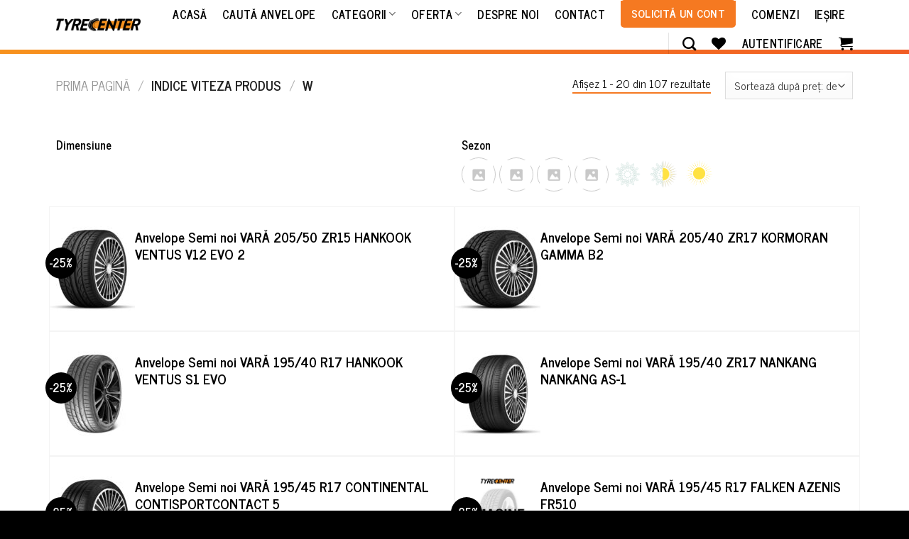

--- FILE ---
content_type: text/html; charset=UTF-8
request_url: https://tyrecenter.com/indice-viteza/w/
body_size: 42717
content:
<!DOCTYPE html>
<!--[if IE 9 ]> <html lang="ro-RO" class="ie9 loading-site no-js"> <![endif]-->
<!--[if IE 8 ]> <html lang="ro-RO" class="ie8 loading-site no-js"> <![endif]-->
<!--[if (gte IE 9)|!(IE)]><!--><html lang="ro-RO" class="loading-site no-js"> <!--<![endif]-->
<head><meta charset="UTF-8" /><script>if(navigator.userAgent.match(/MSIE|Internet Explorer/i)||navigator.userAgent.match(/Trident\/7\..*?rv:11/i)){var href=document.location.href;if(!href.match(/[?&]nowprocket/)){if(href.indexOf("?")==-1){if(href.indexOf("#")==-1){document.location.href=href+"?nowprocket=1"}else{document.location.href=href.replace("#","?nowprocket=1#")}}else{if(href.indexOf("#")==-1){document.location.href=href+"&nowprocket=1"}else{document.location.href=href.replace("#","&nowprocket=1#")}}}}</script><script>class RocketLazyLoadScripts{constructor(e){this.triggerEvents=e,this.eventOptions={passive:!0},this.userEventListener=this.triggerListener.bind(this),this.delayedScripts={normal:[],async:[],defer:[]},this.allJQueries=[]}_addUserInteractionListener(e){this.triggerEvents.forEach((t=>window.addEventListener(t,e.userEventListener,e.eventOptions)))}_removeUserInteractionListener(e){this.triggerEvents.forEach((t=>window.removeEventListener(t,e.userEventListener,e.eventOptions)))}triggerListener(){this._removeUserInteractionListener(this),"loading"===document.readyState?document.addEventListener("DOMContentLoaded",this._loadEverythingNow.bind(this)):this._loadEverythingNow()}async _loadEverythingNow(){this._delayEventListeners(),this._delayJQueryReady(this),this._handleDocumentWrite(),this._registerAllDelayedScripts(),this._preloadAllScripts(),await this._loadScriptsFromList(this.delayedScripts.normal),await this._loadScriptsFromList(this.delayedScripts.defer),await this._loadScriptsFromList(this.delayedScripts.async),await this._triggerDOMContentLoaded(),await this._triggerWindowLoad(),window.dispatchEvent(new Event("rocket-allScriptsLoaded"))}_registerAllDelayedScripts(){document.querySelectorAll("script[type=rocketlazyloadscript]").forEach((e=>{e.hasAttribute("src")?e.hasAttribute("async")&&!1!==e.async?this.delayedScripts.async.push(e):e.hasAttribute("defer")&&!1!==e.defer||"module"===e.getAttribute("data-rocket-type")?this.delayedScripts.defer.push(e):this.delayedScripts.normal.push(e):this.delayedScripts.normal.push(e)}))}async _transformScript(e){return await this._requestAnimFrame(),new Promise((t=>{const n=document.createElement("script");let r;[...e.attributes].forEach((e=>{let t=e.nodeName;"type"!==t&&("data-rocket-type"===t&&(t="type",r=e.nodeValue),n.setAttribute(t,e.nodeValue))})),e.hasAttribute("src")?(n.addEventListener("load",t),n.addEventListener("error",t)):(n.text=e.text,t()),e.parentNode.replaceChild(n,e)}))}async _loadScriptsFromList(e){const t=e.shift();return t?(await this._transformScript(t),this._loadScriptsFromList(e)):Promise.resolve()}_preloadAllScripts(){var e=document.createDocumentFragment();[...this.delayedScripts.normal,...this.delayedScripts.defer,...this.delayedScripts.async].forEach((t=>{const n=t.getAttribute("src");if(n){const t=document.createElement("link");t.href=n,t.rel="preload",t.as="script",e.appendChild(t)}})),document.head.appendChild(e)}_delayEventListeners(){let e={};function t(t,n){!function(t){function n(n){return e[t].eventsToRewrite.indexOf(n)>=0?"rocket-"+n:n}e[t]||(e[t]={originalFunctions:{add:t.addEventListener,remove:t.removeEventListener},eventsToRewrite:[]},t.addEventListener=function(){arguments[0]=n(arguments[0]),e[t].originalFunctions.add.apply(t,arguments)},t.removeEventListener=function(){arguments[0]=n(arguments[0]),e[t].originalFunctions.remove.apply(t,arguments)})}(t),e[t].eventsToRewrite.push(n)}function n(e,t){let n=e[t];Object.defineProperty(e,t,{get:()=>n||function(){},set(r){e["rocket"+t]=n=r}})}t(document,"DOMContentLoaded"),t(window,"DOMContentLoaded"),t(window,"load"),t(window,"pageshow"),t(document,"readystatechange"),n(document,"onreadystatechange"),n(window,"onload"),n(window,"onpageshow")}_delayJQueryReady(e){let t=window.jQuery;Object.defineProperty(window,"jQuery",{get:()=>t,set(n){if(n&&n.fn&&!e.allJQueries.includes(n)){n.fn.ready=n.fn.init.prototype.ready=function(t){e.domReadyFired?t.bind(document)(n):document.addEventListener("rocket-DOMContentLoaded",(()=>t.bind(document)(n)))};const t=n.fn.on;n.fn.on=n.fn.init.prototype.on=function(){if(this[0]===window){function e(e){return e.split(" ").map((e=>"load"===e||0===e.indexOf("load.")?"rocket-jquery-load":e)).join(" ")}"string"==typeof arguments[0]||arguments[0]instanceof String?arguments[0]=e(arguments[0]):"object"==typeof arguments[0]&&Object.keys(arguments[0]).forEach((t=>{delete Object.assign(arguments[0],{[e(t)]:arguments[0][t]})[t]}))}return t.apply(this,arguments),this},e.allJQueries.push(n)}t=n}})}async _triggerDOMContentLoaded(){this.domReadyFired=!0,await this._requestAnimFrame(),document.dispatchEvent(new Event("rocket-DOMContentLoaded")),await this._requestAnimFrame(),window.dispatchEvent(new Event("rocket-DOMContentLoaded")),await this._requestAnimFrame(),document.dispatchEvent(new Event("rocket-readystatechange")),await this._requestAnimFrame(),document.rocketonreadystatechange&&document.rocketonreadystatechange()}async _triggerWindowLoad(){await this._requestAnimFrame(),window.dispatchEvent(new Event("rocket-load")),await this._requestAnimFrame(),window.rocketonload&&window.rocketonload(),await this._requestAnimFrame(),this.allJQueries.forEach((e=>e(window).trigger("rocket-jquery-load"))),window.dispatchEvent(new Event("rocket-pageshow")),await this._requestAnimFrame(),window.rocketonpageshow&&window.rocketonpageshow()}_handleDocumentWrite(){const e=new Map;document.write=document.writeln=function(t){const n=document.currentScript,r=document.createRange(),i=n.parentElement;let o=e.get(n);void 0===o&&(o=n.nextSibling,e.set(n,o));const a=document.createDocumentFragment();r.setStart(a,0),a.appendChild(r.createContextualFragment(t)),i.insertBefore(a,o)}}async _requestAnimFrame(){return new Promise((e=>requestAnimationFrame(e)))}static run(){const e=new RocketLazyLoadScripts(["keydown","mousemove","touchmove","touchstart","touchend","wheel"]);e._addUserInteractionListener(e)}}RocketLazyLoadScripts.run();</script>
	
	<link rel="profile" href="https://gmpg.org/xfn/11" />
	<link rel="pingback" href="https://tyrecenter.com/xmlrpc.php" />

					<script type="rocketlazyloadscript">document.documentElement.className = document.documentElement.className + ' yes-js js_active js'</script>
			<script type="rocketlazyloadscript">(function(html){html.className = html.className.replace(/\bno-js\b/,'js')})(document.documentElement);</script>
<title>W &#8211; TyreCenter</title><link rel="preload" as="style" href="https://fonts.googleapis.com/css?family=News%20Cycle%3Aregular%2C700%2Cregular%2C700%7CRoboto%3Aregular%2Cregular&#038;display=swap" /><link rel="stylesheet" href="https://fonts.googleapis.com/css?family=News%20Cycle%3Aregular%2C700%2Cregular%2C700%7CRoboto%3Aregular%2Cregular&#038;display=swap" media="print" onload="this.media='all'" /><noscript><link rel="stylesheet" href="https://fonts.googleapis.com/css?family=News%20Cycle%3Aregular%2C700%2Cregular%2C700%7CRoboto%3Aregular%2Cregular&#038;display=swap" /></noscript><link rel="stylesheet" href="https://tyrecenter.com/wp-content/cache/min/1/6a5b9873f7146c6f387df5a601706aa9.css" media="all" data-minify="1" />
<meta name='robots' content='max-image-preview:large' />
	<style>img:is([sizes="auto" i], [sizes^="auto," i]) { contain-intrinsic-size: 3000px 1500px }</style>
	<meta name="viewport" content="width=device-width, initial-scale=1, maximum-scale=1" /><link rel='dns-prefetch' href='//www.googletagmanager.com' />
<link rel='dns-prefetch' href='//cdn.jsdelivr.net' />
<link rel='dns-prefetch' href='//fonts.googleapis.com' />
<link rel='dns-prefetch' href='//google-analytics.com' />
<link href='https://fonts.gstatic.com' crossorigin rel='preconnect' />
<link rel="alternate" type="application/rss+xml" title="TyreCenter &raquo; Flux" href="https://tyrecenter.com/feed/" />
<link rel="alternate" type="application/rss+xml" title="TyreCenter &raquo; Flux comentarii" href="https://tyrecenter.com/comments/feed/" />
<link rel="alternate" type="application/rss+xml" title="TyreCenter &raquo; Flux W Indice Viteza" href="https://tyrecenter.com/indice-viteza/w/feed/" />
<link rel="prefetch" href="https://tyrecenter.com/wp-content/themes/flatsome/assets/js/chunk.countup.fe2c1016.js" />
<link rel="prefetch" href="https://tyrecenter.com/wp-content/themes/flatsome/assets/js/chunk.sticky-sidebar.a58a6557.js" />
<link rel="prefetch" href="https://tyrecenter.com/wp-content/themes/flatsome/assets/js/chunk.tooltips.29144c1c.js" />
<link rel="prefetch" href="https://tyrecenter.com/wp-content/themes/flatsome/assets/js/chunk.vendors-popups.947eca5c.js" />
<link rel="prefetch" href="https://tyrecenter.com/wp-content/themes/flatsome/assets/js/chunk.vendors-slider.f0d2cbc9.js" />
<style id='classic-theme-styles-inline-css' type='text/css'>
/*! This file is auto-generated */
.wp-block-button__link{color:#fff;background-color:#32373c;border-radius:9999px;box-shadow:none;text-decoration:none;padding:calc(.667em + 2px) calc(1.333em + 2px);font-size:1.125em}.wp-block-file__button{background:#32373c;color:#fff;text-decoration:none}
</style>
<style id='woocommerce-inline-inline-css' type='text/css'>
.woocommerce form .form-row .required { visibility: visible; }
</style>




<style id='flatsome-main-inline-css' type='text/css'>
@font-face {
				font-family: "fl-icons";
				font-display: block;
				src: url(https://tyrecenter.com/wp-content/themes/flatsome/assets/css/icons/fl-icons.eot?v=3.15.3);
				src:
					url(https://tyrecenter.com/wp-content/themes/flatsome/assets/css/icons/fl-icons.eot#iefix?v=3.15.3) format("embedded-opentype"),
					url(https://tyrecenter.com/wp-content/themes/flatsome/assets/css/icons/fl-icons.woff2?v=3.15.3) format("woff2"),
					url(https://tyrecenter.com/wp-content/themes/flatsome/assets/css/icons/fl-icons.ttf?v=3.15.3) format("truetype"),
					url(https://tyrecenter.com/wp-content/themes/flatsome/assets/css/icons/fl-icons.woff?v=3.15.3) format("woff"),
					url(https://tyrecenter.com/wp-content/themes/flatsome/assets/css/icons/fl-icons.svg?v=3.15.3#fl-icons) format("svg");
			}
</style>




<style id='rocket-lazyload-inline-css' type='text/css'>
.rll-youtube-player{position:relative;padding-bottom:56.23%;height:0;overflow:hidden;max-width:100%;}.rll-youtube-player iframe{position:absolute;top:0;left:0;width:100%;height:100%;z-index:100;background:0 0}.rll-youtube-player img{bottom:0;display:block;left:0;margin:auto;max-width:100%;width:100%;position:absolute;right:0;top:0;border:none;height:auto;cursor:pointer;-webkit-transition:.4s all;-moz-transition:.4s all;transition:.4s all}.rll-youtube-player img:hover{-webkit-filter:brightness(75%)}.rll-youtube-player .play{height:72px;width:72px;left:50%;top:50%;margin-left:-36px;margin-top:-36px;position:absolute;background:url(https://tyrecenter.com/wp-content/plugins/wp-rocket/assets/img/youtube.png) no-repeat;cursor:pointer}
</style>
<script type="rocketlazyloadscript" data-rocket-type="text/javascript" id="woocommerce-google-analytics-integration-gtag-js-after">
/* <![CDATA[ */
/* Google Analytics for WooCommerce (gtag.js) */
					window.dataLayer = window.dataLayer || [];
					function gtag(){dataLayer.push(arguments);}
					// Set up default consent state.
					for ( const mode of [{"analytics_storage":"denied","ad_storage":"denied","ad_user_data":"denied","ad_personalization":"denied","region":["AT","BE","BG","HR","CY","CZ","DK","EE","FI","FR","DE","GR","HU","IS","IE","IT","LV","LI","LT","LU","MT","NL","NO","PL","PT","RO","SK","SI","ES","SE","GB","CH"]}] || [] ) {
						gtag( "consent", "default", { "wait_for_update": 500, ...mode } );
					}
					gtag("js", new Date());
					gtag("set", "developer_id.dOGY3NW", true);
					gtag("config", "UA-171127515-6", {"track_404":true,"allow_google_signals":true,"logged_in":false,"linker":{"domains":[],"allow_incoming":false},"custom_map":{"dimension1":"logged_in"}});
/* ]]> */
</script>
<script type="rocketlazyloadscript" data-rocket-type="text/javascript" src="https://tyrecenter.com/wp-includes/js/jquery/jquery.min.js?ver=3.7.1" id="jquery-core-js"></script>
<script type="text/javascript" id="track-the-click-js-extra">
/* <![CDATA[ */
var ajax_var = {"nonce":"c3e3bf74a3"};
var ttc_data = {"proBeacon":""};
/* ]]> */
</script>
<script type="rocketlazyloadscript" data-minify="1" data-rocket-type="text/javascript" src="https://tyrecenter.com/wp-content/cache/min/1/wp-content/plugins/track-the-click/public/js/track-the-click-public.js?ver=1731989628" id="track-the-click-js" data-noptimize="true" data-no-optimize="1" defer></script>
<script type="rocketlazyloadscript" data-rocket-type="text/javascript" id="track-the-click-js-after" data-noptimize="true" data-no-optimize="1">
/* <![CDATA[ */
function getHomeURL() {return "https://tyrecenter.com";}
function getPostID() {return 0;}
function showClickCounts() {return false;}
/* ]]> */
</script>
<script type="rocketlazyloadscript" data-rocket-type="text/javascript" src="https://tyrecenter.com/wp-content/plugins/woocommerce/assets/js/jquery-blockui/jquery.blockUI.min.js?ver=2.7.0-wc.9.6.1" id="jquery-blockui-js" defer="defer" data-wp-strategy="defer"></script>
<script type="text/javascript" id="wc-add-to-cart-js-extra">
/* <![CDATA[ */
var wc_add_to_cart_params = {"ajax_url":"\/wp-admin\/admin-ajax.php","wc_ajax_url":"\/?wc-ajax=%%endpoint%%","i18n_view_cart":"Vezi co\u0219ul","cart_url":"https:\/\/tyrecenter.com\/cart\/","is_cart":"","cart_redirect_after_add":"no"};
/* ]]> */
</script>
<script type="rocketlazyloadscript" data-rocket-type="text/javascript" src="https://tyrecenter.com/wp-content/plugins/woocommerce/assets/js/frontend/add-to-cart.min.js?ver=9.6.1" id="wc-add-to-cart-js" defer="defer" data-wp-strategy="defer"></script>
<script type="rocketlazyloadscript" data-rocket-type="text/javascript" src="https://tyrecenter.com/wp-content/plugins/woocommerce/assets/js/js-cookie/js.cookie.min.js?ver=2.1.4-wc.9.6.1" id="js-cookie-js" defer="defer" data-wp-strategy="defer"></script>
<script type="text/javascript" id="woocommerce-js-extra">
/* <![CDATA[ */
var woocommerce_params = {"ajax_url":"\/wp-admin\/admin-ajax.php","wc_ajax_url":"\/?wc-ajax=%%endpoint%%","currency":"RON"};
/* ]]> */
</script>
<script type="rocketlazyloadscript" data-rocket-type="text/javascript" src="https://tyrecenter.com/wp-content/plugins/woocommerce/assets/js/frontend/woocommerce.min.js?ver=9.6.1" id="woocommerce-js" defer="defer" data-wp-strategy="defer"></script>
<script type="text/javascript" id="wt-smart-coupon-for-woo-js-extra">
/* <![CDATA[ */
var WTSmartCouponOBJ = {"ajaxurl":"https:\/\/tyrecenter.com\/wp-admin\/admin-ajax.php","wc_ajax_url":"https:\/\/tyrecenter.com\/?wc-ajax=","nonces":{"public":"c7a2da10f4","apply_coupon":"6ef0c8fea8"},"labels":{"please_wait":"Please wait...","choose_variation":"Please choose a variation","error":"Error !!!"},"shipping_method":[],"payment_method":"","is_cart":""};
/* ]]> */
</script>
<script type="rocketlazyloadscript" data-minify="1" data-rocket-type="text/javascript" src="https://tyrecenter.com/wp-content/cache/min/1/wp-content/plugins/wt-smart-coupons-for-woocommerce/public/js/wt-smart-coupon-public.js?ver=1731989628" id="wt-smart-coupon-for-woo-js" defer></script>
<link rel="https://api.w.org/" href="https://tyrecenter.com/wp-json/" /><link rel="EditURI" type="application/rsd+xml" title="RSD" href="https://tyrecenter.com/xmlrpc.php?rsd" />
<meta name="generator" content="WordPress 6.8.3" />
<meta name="generator" content="WooCommerce 9.6.1" />

<link rel="preload" as="font" href="https://tyrecenter.com/wp-content/themes/flatsome/assets/css/icons/fl-icons.woff2" crossorigin><!--[if IE]><link rel="stylesheet" type="text/css" href="https://tyrecenter.com/wp-content/themes/flatsome/assets/css/ie-fallback.css"><script src="//cdnjs.cloudflare.com/ajax/libs/html5shiv/3.6.1/html5shiv.js"></script><script>var head = document.getElementsByTagName('head')[0],style = document.createElement('style');style.type = 'text/css';style.styleSheet.cssText = ':before,:after{content:none !important';head.appendChild(style);setTimeout(function(){head.removeChild(style);}, 0);</script><script src="https://tyrecenter.com/wp-content/themes/flatsome/assets/libs/ie-flexibility.js"></script><![endif]-->	<noscript><style>.woocommerce-product-gallery{ opacity: 1 !important; }</style></noscript>
	      <meta name="onesignal" content="wordpress-plugin"/>
            <script type="rocketlazyloadscript">

      window.OneSignalDeferred = window.OneSignalDeferred || [];

      OneSignalDeferred.push(function(OneSignal) {
        var oneSignal_options = {};
        window._oneSignalInitOptions = oneSignal_options;

        oneSignal_options['serviceWorkerParam'] = { scope: '/' };
oneSignal_options['serviceWorkerPath'] = 'OneSignalSDKWorker.js.php';

        OneSignal.Notifications.setDefaultUrl("https://tyrecenter.com");

        oneSignal_options['wordpress'] = true;
oneSignal_options['appId'] = '35bf7668-4016-4da5-a988-8fb27c18c8fc';
oneSignal_options['allowLocalhostAsSecureOrigin'] = true;
oneSignal_options['welcomeNotification'] = { };
oneSignal_options['welcomeNotification']['disable'] = true;
oneSignal_options['path'] = "https://tyrecenter.com/wp-content/plugins/onesignal-free-web-push-notifications/sdk_files/";
oneSignal_options['promptOptions'] = { };
oneSignal_options['promptOptions']['actionMessage'] = "Abonează-te și fii primul care afli Promoțiile noastre la anvelope și Oferte speciale!";
oneSignal_options['promptOptions']['acceptButtonText'] = "Mă abonez";
oneSignal_options['promptOptions']['cancelButtonText'] = "Nu doresc";
oneSignal_options['promptOptions']['autoAcceptTitle'] = "Accepta";
          /* OneSignal: Using custom SDK initialization. */
                });

      function documentInitOneSignal() {
        var oneSignal_elements = document.getElementsByClassName("OneSignal-prompt");

        var oneSignalLinkClickHandler = function(event) { OneSignal.Notifications.requestPermission(); event.preventDefault(); };        for(var i = 0; i < oneSignal_elements.length; i++)
          oneSignal_elements[i].addEventListener('click', oneSignalLinkClickHandler, false);
      }

      if (document.readyState === 'complete') {
           documentInitOneSignal();
      }
      else {
           window.addEventListener("load", function(event){
               documentInitOneSignal();
          });
      }
    </script>
<style class='wp-fonts-local' type='text/css'>
@font-face{font-family:Inter;font-style:normal;font-weight:300 900;font-display:fallback;src:url('https://tyrecenter.com/wp-content/plugins/woocommerce/assets/fonts/Inter-VariableFont_slnt,wght.woff2') format('woff2');font-stretch:normal;}
@font-face{font-family:Cardo;font-style:normal;font-weight:400;font-display:fallback;src:url('https://tyrecenter.com/wp-content/plugins/woocommerce/assets/fonts/cardo_normal_400.woff2') format('woff2');}
</style>
<link rel="icon" href="https://tyrecenter.com/wp-content/uploads/2021/02/logo_tc-100x100.png" sizes="32x32" />
<link rel="icon" href="https://tyrecenter.com/wp-content/uploads/2021/02/logo_tc-300x300.png" sizes="192x192" />
<link rel="apple-touch-icon" href="https://tyrecenter.com/wp-content/uploads/2021/02/logo_tc-300x300.png" />
<meta name="msapplication-TileImage" content="https://tyrecenter.com/wp-content/uploads/2021/02/logo_tc-300x300.png" />
<meta name="generator" content="XforWooCommerce.com - Product Filter for WooCommerce"/>		<!-- Facebook Pixel Code -->
		<script type="rocketlazyloadscript">
			var aepc_pixel = {"pixel_id":"465353261280438","user":{},"enable_advanced_events":"yes","fire_delay":"0","can_use_sku":"yes","enable_viewcontent":"yes","enable_addtocart":"yes","enable_addtowishlist":"no","enable_initiatecheckout":"yes","enable_addpaymentinfo":"yes","enable_purchase":"yes","allowed_params":{"AddToCart":["value","currency","content_category","content_name","content_type","content_ids"],"AddToWishlist":["value","currency","content_category","content_name","content_type","content_ids"]}},
				aepc_pixel_args = [],
				aepc_extend_args = function( args ) {
					if ( typeof args === 'undefined' ) {
						args = {};
					}

					for(var key in aepc_pixel_args)
						args[key] = aepc_pixel_args[key];

					return args;
				};

			// Extend args
			if ( 'yes' === aepc_pixel.enable_advanced_events ) {
				aepc_pixel_args.userAgent = navigator.userAgent;
				aepc_pixel_args.language = navigator.language;

				if ( document.referrer.indexOf( document.domain ) < 0 ) {
					aepc_pixel_args.referrer = document.referrer;
				}
			}

						!function(f,b,e,v,n,t,s){if(f.fbq)return;n=f.fbq=function(){n.callMethod?
				n.callMethod.apply(n,arguments):n.queue.push(arguments)};if(!f._fbq)f._fbq=n;
				n.push=n;n.loaded=!0;n.version='2.0';n.agent='dvpixelcaffeinewordpress';n.queue=[];t=b.createElement(e);t.async=!0;
				t.src=v;s=b.getElementsByTagName(e)[0];s.parentNode.insertBefore(t,s)}(window,
				document,'script','https://connect.facebook.net/en_US/fbevents.js');
			
						fbq('init', aepc_pixel.pixel_id, aepc_pixel.user);

							setTimeout( function() {
				fbq('track', "PageView", aepc_pixel_args);
			}, aepc_pixel.fire_delay * 1000 );
					</script>
		<!-- End Facebook Pixel Code -->
		<style id="custom-css" type="text/css">:root {--primary-color: #f57921;}.full-width .ubermenu-nav, .container, .row{max-width: 1870px}.row.row-collapse{max-width: 1840px}.row.row-small{max-width: 1862.5px}.row.row-large{max-width: 1900px}.header-main{height: 70px}#logo img{max-height: 70px}#logo{width:150px;}.header-bottom{min-height: 10px}.header-top{min-height: 20px}.transparent .header-main{height: 90px}.transparent #logo img{max-height: 90px}.has-transparent + .page-title:first-of-type,.has-transparent + #main > .page-title,.has-transparent + #main > div > .page-title,.has-transparent + #main .page-header-wrapper:first-of-type .page-title{padding-top: 140px;}.header.show-on-scroll,.stuck .header-main{height:70px!important}.stuck #logo img{max-height: 70px!important}.search-form{ width: 100%;}.header-bg-color {background-color: #ffffff}.header-bottom {background-color: #dd9933}.header-main .nav > li > a{line-height: 16px }.stuck .header-main .nav > li > a{line-height: 16px }.header-bottom-nav > li > a{line-height: 16px }@media (max-width: 549px) {.header-main{height: 70px}#logo img{max-height: 70px}}.main-menu-overlay{background-color: #000000}.header-top{background-color:#4e9304!important;}/* Color */.accordion-title.active, .has-icon-bg .icon .icon-inner,.logo a, .primary.is-underline, .primary.is-link, .badge-outline .badge-inner, .nav-outline > li.active> a,.nav-outline >li.active > a, .cart-icon strong,[data-color='primary'], .is-outline.primary{color: #f57921;}/* Color !important */[data-text-color="primary"]{color: #f57921!important;}/* Background Color */[data-text-bg="primary"]{background-color: #f57921;}/* Background */.scroll-to-bullets a,.featured-title, .label-new.menu-item > a:after, .nav-pagination > li > .current,.nav-pagination > li > span:hover,.nav-pagination > li > a:hover,.has-hover:hover .badge-outline .badge-inner,button[type="submit"], .button.wc-forward:not(.checkout):not(.checkout-button), .button.submit-button, .button.primary:not(.is-outline),.featured-table .title,.is-outline:hover, .has-icon:hover .icon-label,.nav-dropdown-bold .nav-column li > a:hover, .nav-dropdown.nav-dropdown-bold > li > a:hover, .nav-dropdown-bold.dark .nav-column li > a:hover, .nav-dropdown.nav-dropdown-bold.dark > li > a:hover, .header-vertical-menu__opener ,.is-outline:hover, .tagcloud a:hover,.grid-tools a, input[type='submit']:not(.is-form), .box-badge:hover .box-text, input.button.alt,.nav-box > li > a:hover,.nav-box > li.active > a,.nav-pills > li.active > a ,.current-dropdown .cart-icon strong, .cart-icon:hover strong, .nav-line-bottom > li > a:before, .nav-line-grow > li > a:before, .nav-line > li > a:before,.banner, .header-top, .slider-nav-circle .flickity-prev-next-button:hover svg, .slider-nav-circle .flickity-prev-next-button:hover .arrow, .primary.is-outline:hover, .button.primary:not(.is-outline), input[type='submit'].primary, input[type='submit'].primary, input[type='reset'].button, input[type='button'].primary, .badge-inner{background-color: #f57921;}/* Border */.nav-vertical.nav-tabs > li.active > a,.scroll-to-bullets a.active,.nav-pagination > li > .current,.nav-pagination > li > span:hover,.nav-pagination > li > a:hover,.has-hover:hover .badge-outline .badge-inner,.accordion-title.active,.featured-table,.is-outline:hover, .tagcloud a:hover,blockquote, .has-border, .cart-icon strong:after,.cart-icon strong,.blockUI:before, .processing:before,.loading-spin, .slider-nav-circle .flickity-prev-next-button:hover svg, .slider-nav-circle .flickity-prev-next-button:hover .arrow, .primary.is-outline:hover{border-color: #f57921}.nav-tabs > li.active > a{border-top-color: #f57921}.widget_shopping_cart_content .blockUI.blockOverlay:before { border-left-color: #f57921 }.woocommerce-checkout-review-order .blockUI.blockOverlay:before { border-left-color: #f57921 }/* Fill */.slider .flickity-prev-next-button:hover svg,.slider .flickity-prev-next-button:hover .arrow{fill: #f57921;}/* Background Color */[data-icon-label]:after, .secondary.is-underline:hover,.secondary.is-outline:hover,.icon-label,.button.secondary:not(.is-outline),.button.alt:not(.is-outline), .badge-inner.on-sale, .button.checkout, .single_add_to_cart_button, .current .breadcrumb-step{ background-color:#000000; }[data-text-bg="secondary"]{background-color: #000000;}/* Color */.secondary.is-underline,.secondary.is-link, .secondary.is-outline,.stars a.active, .star-rating:before, .woocommerce-page .star-rating:before,.star-rating span:before, .color-secondary{color: #000000}/* Color !important */[data-text-color="secondary"]{color: #000000!important;}/* Border */.secondary.is-outline:hover{border-color:#000000}body{font-size: 100%;}@media screen and (max-width: 549px){body{font-size: 100%;}}body{font-family:"News Cycle", sans-serif}body{font-weight: 0}body{color: #000000}.nav > li > a {font-family:"News Cycle", sans-serif;}.mobile-sidebar-levels-2 .nav > li > ul > li > a {font-family:"News Cycle", sans-serif;}.nav > li > a {font-weight: 700;}.mobile-sidebar-levels-2 .nav > li > ul > li > a {font-weight: 700;}h1,h2,h3,h4,h5,h6,.heading-font, .off-canvas-center .nav-sidebar.nav-vertical > li > a{font-family: "News Cycle", sans-serif;}h1,h2,h3,h4,h5,h6,.heading-font,.banner h1,.banner h2{font-weight: 700;}h1,h2,h3,h4,h5,h6,.heading-font{color: #f57921;}.alt-font{font-family: "Roboto", sans-serif;}.alt-font{font-weight: 0!important;}.header:not(.transparent) .header-nav-main.nav > li > a {color: #000000;}.header:not(.transparent) .header-nav-main.nav > li > a:hover,.header:not(.transparent) .header-nav-main.nav > li.active > a,.header:not(.transparent) .header-nav-main.nav > li.current > a,.header:not(.transparent) .header-nav-main.nav > li > a.active,.header:not(.transparent) .header-nav-main.nav > li > a.current{color: #f57921;}.header-nav-main.nav-line-bottom > li > a:before,.header-nav-main.nav-line-grow > li > a:before,.header-nav-main.nav-line > li > a:before,.header-nav-main.nav-box > li > a:hover,.header-nav-main.nav-box > li.active > a,.header-nav-main.nav-pills > li > a:hover,.header-nav-main.nav-pills > li.active > a{color:#FFF!important;background-color: #f57921;}a{color: #000000;}a:hover{color: #f57921;}.tagcloud a:hover{border-color: #f57921;background-color: #f57921;}.is-divider{background-color: #f57921;}.current .breadcrumb-step, [data-icon-label]:after, .button#place_order,.button.checkout,.checkout-button,.single_add_to_cart_button.button{background-color: #000000!important }.price del, .product_list_widget del, del .woocommerce-Price-amount { color: #000000; }ins .woocommerce-Price-amount { color: #dd3333; }input[type='submit'], input[type="button"], button:not(.icon), .button:not(.icon){border-radius: 5px!important}@media screen and (min-width: 550px){.products .box-vertical .box-image{min-width: 120px!important;width: 120px!important;}}.header-main .social-icons,.header-main .cart-icon strong,.header-main .menu-title,.header-main .header-button > .button.is-outline,.header-main .nav > li > a > i:not(.icon-angle-down){color: #000000!important;}.header-main .header-button > .button.is-outline,.header-main .cart-icon strong:after,.header-main .cart-icon strong{border-color: #000000!important;}.header-main .header-button > .button:not(.is-outline){background-color: #000000!important;}.header-main .current-dropdown .cart-icon strong,.header-main .header-button > .button:hover,.header-main .header-button > .button:hover i,.header-main .header-button > .button:hover span{color:#FFF!important;}.header-main .menu-title:hover,.header-main .social-icons a:hover,.header-main .header-button > .button.is-outline:hover,.header-main .nav > li > a:hover > i:not(.icon-angle-down){color: #f57921!important;}.header-main .current-dropdown .cart-icon strong,.header-main .header-button > .button:hover{background-color: #f57921!important;}.header-main .current-dropdown .cart-icon strong:after,.header-main .current-dropdown .cart-icon strong,.header-main .header-button > .button:hover{border-color: #f57921!important;}.footer-1{background-color: #000000}.footer-2{background-color: #f57921}.absolute-footer, html{background-color: #000000}/* Custom CSS *//*** SITE WIDTH ***/@media all and (min-width: 1440px){.full-width .ubermenu-nav, .container, .row {max-width: 85vw !important;}}@media all and (min-width: 1051px) and (max-width: 1439px){.full-width .ubermenu-nav, .container, .row {max-width: 90vw !important;}}@media all and (max-width: 1050px){.full-width .ubermenu-nav, .container, .row {max-width: 95vw !important;}}/* HEADER */.header-bottom {background: rgb(247,146,30);background: linear-gradient(90deg, rgba(247,146,30,1) 0%, rgba(241,92,36,1) 100%);min-height: 6px !important;}.request-account-menu a {background: #f57921;color: #fff !important;padding: 9px 15px !important;}.request-account-menu{background: transparent;border: none;}.request-account-menu a:hover {background: #000 !important;}.header .icon-user {background: url("data:image/svg+xml; utf8, <svg version='1.1' id='Layer_1' xmlns='http://www.w3.org/2000/svg' xmlns:xlink='http://www.w3.org/1999/xlink' x='0px' y='0px' viewBox='0 0 512 512' style='enable-background:new 0 0 512 512;' xml:space='preserve'><path d='M256,0c-74.439,0-135,60.561-135,135s60.561,135,135,135s135-60.561,135-135S330.439,0,256,0z'/><path d='M423.966,358.195C387.006,320.667,338.009,300,286,300h-60c-52.008,0-101.006,20.667-137.966,58.195C51.255,395.539,31,444.833,31,497c0,8.284,6.716,15,15,15h420c8.284,0,15-6.716,15-15C481,444.833,460.745,395.539,423.966,358.195z'/></svg>");background-size: contain;width: 24px;height: 24px;}.header .icon-user::before {content: '' !important;}/**** Homepage ***/.section-best {padding-bottom: 30px !important;}.section-best .button {margin-top: 30px;margin-bottom: 0;}.beneficii-cols .icon-box-img {margin-bottom: 0.5rem;}.request-account-home {padding-bottom: 20px !important;}.request-account-home .button {margin: 20px 0;}/*** LOGIN ***/.login-ask-account {border-top: 2px solid #ddd;margin-top: 30px;padding-top: 30px;}.prdctfltr_woocommerce_ordering {margin-bottom: 0;}.prdctfltr_columns_3 {padding: 2rem 0;}.prdctfltr_pa_latime .prdctfltr_regular_title,.prdctfltr_search .prdctfltr_regular_title,.prdctfltr_product_cat .prdctfltr_regular_title,.prdctfltr_pa_subcategorie .prdctfltr_regular_title,.prdctfltr_woocommerce_filter_title {text-transform: uppercase;margin-bottom: 5px;position: relative;padding-left: 30px;font-size: 1.1rem;}.prdctfltr_pa_latime .prdctfltr_regular_title:before,.prdctfltr_search .prdctfltr_regular_title:before,.prdctfltr_product_cat .prdctfltr_regular_title:before,.prdctfltr_pa_subcategorie .prdctfltr_regular_title:before,.prdctfltr_woocommerce_filter_title:before {content: '';width: 25px;display: block;background: #f57921;height: 4px;position: absolute;top: calc( 50% - 2px );left: 0;}/* Inputs */.pf-system-select {border-radius: 5px;}.prdctfltr_ft_vara .prdctfltr_customize_block,.prdctfltr_ft_iarna .prdctfltr_customize_block,.prdctfltr_ft_mixt .prdctfltr_customize_block {border: none;}.prdctfltr_search .pf_search {height: 40px;border-radius: 30px;padding: 0 20px;}.prdctfltr_reset label {border: 1px solid #9e231e;padding: 4px 10px;border-radius: 30px;}.prdctfltr_reset span {color: #9e231e;}/* WOOCOOMERCE */.woocommerce-result-count {border-bottom: 2px solid #f57921;}.woocommerce-ordering {max-width: 180px;}.login-price-div {display: flex;font-size: 1rem;grid-row: row 2;grid-column: col / span 4;}.login-price {text-transform: uppercase;color: #1e1e1e;border: 2px solid #f57921;border-radius: 5px;padding: 3px 10px;moz-transition: all .2s ease-in-out;-o-transition: all .2s ease-in-out;-webkit-transition: all .2s ease-in-out;transition: all .2s ease-in-out;}.login-price:hover {background: #f57921;color: #fff;}.product-main .login-price-div {margin: 1rem 0;}.product-main .login-price-div a {min-width: 300px;text-align: center;background: #f57921;color: #fff;}.product-main .login-price-div a:hover {background: #000;border-color: #000;}.product-main .add_to_wishlist {border: 1px solid #000;padding: 2px 15px;text-transform: uppercase;font-size: .9rem;width: 100%;text-align: center;border-radius: 5px;}.product-main .product_meta {margin: 1rem 0 0 0;}figure.woocommerce-product-gallery__wrapper {display: flex;justify-content: center;}.product-small.col {padding: 27px 5px 27px 0px;}.product-small.col .box-text {padding: 0;}.box-text {padding-bottom: 0;}.has-box-vertical .col {width: 100% !important;max-width: 100% !important;border: 1px solid #f4f4f4;}.box-text .button {margin-top: 0;border-radius: 5px;} .product-info p.stock {font-size: 1.2rem;}.product-main .single_add_to_cart_button {min-width: 300px;}.woocommerce-form-login__submit {width: 400px;}.cart .button:hover {background-color: #f57921 !important;color: #fff !important;}.products .box-text-products .title-wrapper {flex: 100% 0 0;}.products .box-text-products .price-wrapper {display: flex;align-items: center;}.products .box-text-products .price-wrapper .price {font-size: 1.2rem;padding-right: 10px;}.products .box-vertical .quantity,.products .box-vertical .button {font-size: 0.9rem !important;}.products .box-vertical form,.products .box-vertical .button {margin-bottom: 0;}.products .outofstock .add-to-cart-button {display: none;}.out-of-stock-label{background: #b72727 !important;color: #fff !important;top: 20% !important;}.related-products-wrapper h3 {text-align: center;font-size: 1.5rem;}.related-products-wrapper .box-image {width: 25%;}.related-products-wrapper button {margin-bottom: 0;}/* HOMEPAGE */.section.request-account-home {background: rgb(247,146,30);background: linear-gradient( 90deg , rgba(247,146,30,1) 0%, rgba(241,92,36,1) 100%);}/* Atribute in loop */.atribute-produs.row-1 {display: flex;margin-bottom: 10px;flex-direction: row;align-items: center;flex-wrap: wrap;}.atribute-produs.row-2 {display: flex;margin-bottom: 10px;flex-direction: column;border-bottom: 1px solid #f9f9f9;border-top: 1px solid #f9f9f9;padding: 5px 0;margin: 10px 0;}.row-11,.row-12{ display: grid;grid-template-columns: 50% 50%;font-size: .9rem;}.atr-indicev span,.atr-indiceg span,.atr-dimensiune span,.atr-stoc span {font-weight: normal;}.atr-sezon,.atr-categorie,.atr-subcategorie,.atr-marca,.atr-stoc {padding-right: 15px;font-size: .9rem;text-transform: uppercase;}.atr-indicev,.atr-indicev {padding-right: 15px;font-size: .85rem;}.atr-stoc {height: 1.2rem;}.product-small .price-wrapper {margin: 0;}.product-title.woocommerce-loop-product__title {font-weight: bold;font-size: 1.2rem;margin-bottom: 10px;}.atr-stoc.green span {color: #429045;}.atr-stoc.red span {color: #ec2a2a;}.atr-sezon img{-webkit-transition: -webkit-transform .8s ease-in-out;transition: transform .8s ease-in-out;}.atr-categorie img,.atr-marca img{-webkit-transition: -webkit-transform .3s ease-in-out;transition: transform .3s ease-in-out;}.atr-categorie img:hover,.atr-marca img:hover {-webkit-transform: scale(1.15);transform: scale(1.15); }.atr-sezon img:hover {-webkit-transform: rotate(360deg);transform: rotate(360deg);}/*** Cont ***/.woocommerce-account .my-account .account-login-inner {max-width: 400px;margin: 0 auto;}.woocommerce-account .my-account .account-login-inner h3 {text-align: center;}.woocommerce-account .my-account .account-login-inner img {margin-bottom: 2rem;}.woocommerce-account .my-account .account-login-inner button:hover {background: #000;}.woocommerce-account .woocommerce-message .message-container a {background: #d22626;color: #fff;padding: 2px 20px;text-transform: uppercase;border-radius: 5px;display: flex;justify-content: center;align-items: center;width: 320px;}.woocommerce-account .woocommerce-message .message-container a:hover {background: #000;}/** OTHERS ***/#size_select {box-shadow: none;border-radius: 5px;text-align: center;}.gfield input, .gfield select {border-radius: 5px !important;}.gfield select {padding-left: 15px !important;}.gform_button {width: 100% !important;font-size: 1.2rem !important;}.button:hover {box-shadow: none;-webkit-box-shadow: none;}.gsection_title {text-align: center;text-transform: uppercase;}.form-container-row {max-width: 800px !important;}.contact-footer .col-inner {display: flex;justify-content: center;align-items: center;}.contact-footer .col-inner div {margin: 0 10px;}.contact-footer .col-inner select {margin-bottom: 0;max-width: 300px;}#menu-footer li {padding: 0;border: none;}.wc_payment_method small {display: none;}/** EFFECTS ***/.jump-title h2 {color:rgba(0,0,0,1);transition: all .2s ease-in-out;cursor: default;}.jump-box:hover {animation: rainbow 1.5s ease-in-out 1;transition: all .2s ease-in-out;}@keyframes rainbow { 0%{transform: translatey(0px);}50%{transform: translatey(-20px);}100%{transform: translatey(0px);}}.jump-title h2:hover{ color: #f57921;animation: rainbow 2s ease-in-out 1;}/*************************************************************************************************************************************************************************************** ONLY DESKTOP CSS *********************************************************/@media all and (min-width: 550px){/** Woocommerce **/.products .box-vertical .box-image {min-width: 120px!important;width: 120px!important;}.products .box-text-products {display: flex;flex-direction: row;flex-wrap: wrap;}.products .box-vertical .quantity .button.alt {background-color: #ffffff;color: #000;border-color: #000;}.beneficii-cols .col-inner {min-height: 285px;}.atr-stoc {width: 140px;}}/********************************************************************************************************************************************************************************************************* MOBILE CSS ****************************************************************************/@media all and (max-width: 550px){/* HOMEPAGE */.hero-home .col {padding-bottom: 0;}.section-why {background-color: #fff !important;padding-bottom: 0 !important;}.section-why h2 {padding-bottom: 30px;}.section-why h3 {font-size: 1.3rem;}.section-why .jump-box {padding-bottom: 20px;}.section-categories {padding-top: 20px !important;background-color: #fff !important;}.section-categories div.img {margin-bottom: 0 !important;}.section-categories .button span {font-size: 0.8rem !important;}.contact-footer .text {padding-top: 20px; }/* Filters */.prdctfltr_terms_customized_system select {max-width: 100%;}.prdctfltr_filter label {max-width: 25%;}.prdctfltr_search .prdctfltr_add_scroll label {max-width: 100% !important;}.prdctfltr_columns_3 .prdctfltr_filter {margin-bottom: 1rem !important;}/** Woocommerce **/.woocommerce-ordering {display: none;}.category-page-row {padding-top: 20px;}.product-small.col .cart button {font-size: .9rem;width: 100%;margin-left: 5%;}.cart .quantity {width: 100%;display: flex;justify-content: center;margin-bottom: 0px;font-size: 0.9rem;}.price-wrapper .price {text-align: center;}.login-price-div {font-size: .9rem;justify-content: flex-start;}.product-title.woocommerce-loop-product__title {font-size: 1rem;margin-left: -25%;}.product-info p.stock {text-align: center;}.woocommerce-form-login__submit {width: 100%;}.out-of-stock-label {top: 0 !important;}/* Atribute */.product-small.col .box.box-vertical {display: grid;grid-template-columns: 25% 75%;}.product-small.col .box.box-vertical .box-image {display: flex;align-items: center;margin-top: 40px;}.product-small.col .box.box-vertical .wishlist-icon {display: none;}.product-small.col .box.box-vertical .price-wrapper {justify-content: flex-start;margin-bottom: 10px;}.box-text-products .atribute-produs.row-1 {display: flex;}.box-text-products form {display: grid;grid-template-columns: 30% 65%;}.row-12 {grid-template-columns: 100%;font-size: .9rem;text-align: center;}.atr-subcategorie, .atr-marca {font-size: .8rem;overflow: hidden;height: 30px;display: flex;align-items: center;}.atr-marca img {height: 28px;}.atr-categorie,.atr-sezon {display: flex;align-items: center;justify-content: center;}.atr-sezon img {max-height: 25px;}.atr-categorie img {max-height: 25px;}.atr-sezon, .atr-categorie, .atr-subcategorie {padding-right: 8px;}.atr-marca {padding-right: 0;}/* Product Page */.product-main {padding-bottom: 0;}.product-main .row-11, .product-main .row-12 {font-size: .9rem;}.product-main .cart {margin-bottom: 0.2rem;}.product-main .cart .quantity {margin-bottom: 1rem;}.product-main .quantity input[type="number"] {min-width: 260px;}.product-main .quantity .minus, .quantity .plus {padding-left: 15px;padding-right: 15px;}.product-main .single_add_to_cart_button {width: 100%;font-size: 1rem;}.product-main .yith-wcwl-add-button {margin-bottom: 10px;display: flex;align-items: center;justify-content: center;}.product-main .add_to_wishlist {border: 1px solid #000;padding: 2px 0px;text-transform: uppercase;font-size: .85rem;width: 100%;text-align: center;border-radius: 5px;}.product-main .single_add_to_cart_button {font-size: 1.2rem;}.product-main .login-price{width: 100%;text-align: center;margin-bottom: 10px;font-size: 1.2rem;}/* Contact */.contact-footer .col-inner{flex-direction: column;}.row-footer-menu {text-align: center;}.row-footer-menu .col {padding-bottom: 0;}#menu-footer li {text-align: center;padding: 0 !important;}.row-footer-menu ul.menu>li>a {padding: 0;}.df-second {font-size: 80%;}}/******************************************************************************************************************************************************************************************** RESET MENU BREAKPOINT ***************************************/@media all and (min-width: 551px) and (max-width: 1050px) {.header .show-for-medium {display: flex !important;}.header .hide-for-medium {display: none !important;}.header .flex-right {-webkit-box-flex: 1;-ms-flex: 1 1 0px;flex: 1 1 0;-webkit-box-ordinal-group: 4;-ms-flex-order: 3;order: 3;}.header .flex-left {-webkit-box-ordinal-group: 2;-ms-flex-order: 1;order: 1;-webkit-box-flex: 1;-ms-flex: 1 1 0px;flex: 1 1 0;}.header .logo {-webkit-box-ordinal-group: 3;-ms-flex-order: 2;order: 2;text-align: center;margin: 0 15px;}/* Homepage */.hero-home {height: 750px !important;}.col.jump-box {max-width: 50%;-ms-flex-preferred-size: 50%;flex-basis: 50%;}/** WOO ARCHIVE ***/.gallery-columns-2 .gallery-item, .large-columns-2>.col, .large-columns-2 .flickity-slider>.col {max-width: 100%;-ms-flex-preferred-size: 100%;flex-basis: 100%;}.product-small.box{display: grid;grid-template-columns: 25% 75%;} }/********************************************************************************************************************************************************************************************************************************************************** PHONE & TABLET ****************************************************************************************/@media all and (max-width: 1050px) {/* Header */.sidebar-menu .nav-top-not-logged-in {background: #fff;color: #000 !important;font-size: 0.9rem;}/* Mobile Menu */.off-canvas-left .mfp-content {width: 100%;font-size: 1.2rem;background-color: #000 !important;}.off-canvas .sidebar-menu {padding-top: 50px;}.off-canvas-left .nav > li > a {color: #fff;}.off-canvas-left .nav i {font-size: 1.5rem}.off-canvas-left .nav > li a {padding-left: 2rem !important;}.mfp-close svg {transform: scale(1.5);}.mfp-ready .mfp-close {opacity: 1;top: 10px;right: 10px;}.off-canvas-left .account-item.has-icon {border-color: #fff !important;}.off-canvas-left .ux-search-submit {background-color: #f57921 !important;}.off-canvas-left .request-account-menu a {padding: 4px 15px !important;}.off-canvas-left .search-field {margin-left: 0.7rem;}}.label-new.menu-item > a:after{content:"New";}.label-hot.menu-item > a:after{content:"Hot";}.label-sale.menu-item > a:after{content:"Sale";}.label-popular.menu-item > a:after{content:"Popular";}</style><noscript><style id="rocket-lazyload-nojs-css">.rll-youtube-player, [data-lazy-src]{display:none !important;}</style></noscript></head>

<body data-rsssl=1 class="archive tax-pa_indice-viteza term-w term-25453 wp-theme-flatsome wp-child-theme-tyrecenter theme-flatsome woocommerce woocommerce-page woocommerce-no-js lightbox nav-dropdown-has-arrow nav-dropdown-has-shadow nav-dropdown-has-border prdctfltr-ajax prdctfltr-shop">


<a class="skip-link screen-reader-text" href="#main">Skip to content</a>

<div id="wrapper">

	
	<header id="header" class="header has-sticky sticky-shrink">
		<div class="header-wrapper">
			<div id="masthead" class="header-main ">
      <div class="header-inner flex-row container logo-left medium-logo-center" role="navigation">

          <!-- Logo -->
          <div id="logo" class="flex-col logo">
            
<!-- Header logo -->
<a href="https://tyrecenter.com/" title="TyreCenter - Distribuitor de anvelope pentru afacerea ta" rel="home">
		<img width="300" height="46" src="data:image/svg+xml,%3Csvg%20xmlns='http://www.w3.org/2000/svg'%20viewBox='0%200%20300%2046'%3E%3C/svg%3E" class="header_logo header-logo" alt="TyreCenter" data-lazy-src="https://tyrecenter.com/wp-content/uploads/2021/02/logo_cropped_png.png"/><noscript><img width="300" height="46" src="https://tyrecenter.com/wp-content/uploads/2021/02/logo_cropped_png.png" class="header_logo header-logo" alt="TyreCenter"/></noscript><img  width="300" height="46" src="data:image/svg+xml,%3Csvg%20xmlns='http://www.w3.org/2000/svg'%20viewBox='0%200%20300%2046'%3E%3C/svg%3E" class="header-logo-dark" alt="TyreCenter" data-lazy-src="https://tyrecenter.com/wp-content/uploads/2021/02/logo_cropped_png.png"/><noscript><img  width="300" height="46" src="https://tyrecenter.com/wp-content/uploads/2021/02/logo_cropped_png.png" class="header-logo-dark" alt="TyreCenter"/></noscript></a>
          </div>

          <!-- Mobile Left Elements -->
          <div class="flex-col show-for-medium flex-left">
            <ul class="mobile-nav nav nav-left ">
              <li class="nav-icon has-icon">
  		<a href="#" data-open="#main-menu" data-pos="left" data-bg="main-menu-overlay" data-color="dark" class="is-small" aria-label="Menu" aria-controls="main-menu" aria-expanded="false">
		
		  <i class="icon-menu" ></i>
		  		</a>
	</li>            </ul>
          </div>

          <!-- Left Elements -->
          <div class="flex-col hide-for-medium flex-left
            flex-grow">
            <ul class="header-nav header-nav-main nav nav-left  nav-line-bottom nav-size-large nav-spacing-large nav-uppercase nav-prompts-overlay" >
                          </ul>
          </div>

          <!-- Right Elements -->
          <div class="flex-col hide-for-medium flex-right">
            <ul class="header-nav header-nav-main nav nav-right  nav-line-bottom nav-size-large nav-spacing-large nav-uppercase nav-prompts-overlay">
              <li id="menu-item-33437" class="menu-item menu-item-type-custom menu-item-object-custom menu-item-33437 menu-item-design-default"><a href="/" class="nav-top-link">Acasă</a></li>
<li id="menu-item-65259" class="menu-item menu-item-type-post_type menu-item-object-page menu-item-65259 menu-item-design-default"><a href="https://tyrecenter.com/shop/" class="nav-top-link">Caută Anvelope</a></li>
<li id="menu-item-85513" class="menu-item menu-item-type-custom menu-item-object-custom menu-item-has-children menu-item-85513 menu-item-design-default has-dropdown"><a href="#" class="nav-top-link">Categorii<i class="icon-angle-down" ></i></a>
<ul class="sub-menu nav-dropdown nav-dropdown-default">
	<li id="menu-item-85514" class="menu-item menu-item-type-taxonomy menu-item-object-product_cat menu-item-85514"><a href="https://tyrecenter.com/categorie/turisme/">Anvelope Turisme</a></li>
	<li id="menu-item-85516" class="menu-item menu-item-type-taxonomy menu-item-object-product_cat menu-item-85516"><a href="https://tyrecenter.com/categorie/4x4/">Anvelope 4&#215;4</a></li>
	<li id="menu-item-85517" class="menu-item menu-item-type-taxonomy menu-item-object-product_cat menu-item-85517"><a href="https://tyrecenter.com/categorie/c/">Anvelope Autoutilitare</a></li>
	<li id="menu-item-85515" class="menu-item menu-item-type-taxonomy menu-item-object-product_cat menu-item-85515"><a href="https://tyrecenter.com/categorie/camioane/">Anvelope Camioane</a></li>
	<li id="menu-item-85559" class="menu-item menu-item-type-custom menu-item-object-custom menu-item-85559"><a href="/subcategorie/anvelope-reconstruite/">Anvelope Reconstruite</a></li>
	<li id="menu-item-85560" class="menu-item menu-item-type-custom menu-item-object-custom menu-item-85560"><a href="/subcategorie/anvelope-noi/">Anvelope Noi</a></li>
	<li id="menu-item-85561" class="menu-item menu-item-type-custom menu-item-object-custom menu-item-85561"><a href="/subcategorie/anvelope-resapate/">Anvelope Resapate</a></li>
	<li id="menu-item-85562" class="menu-item menu-item-type-custom menu-item-object-custom menu-item-85562"><a href="/subcategorie/anvelope-sh/">Anvelope Second Hand</a></li>
</ul>
</li>
<li id="menu-item-888005" class="menu-item menu-item-type-custom menu-item-object-custom menu-item-has-children menu-item-888005 menu-item-design-default has-dropdown"><a href="#" class="nav-top-link">Oferta<i class="icon-angle-down" ></i></a>
<ul class="sub-menu nav-dropdown nav-dropdown-default">
	<li id="menu-item-888006" class="menu-item menu-item-type-custom menu-item-object-custom menu-item-888006"><a href="#">Turisme SH</a></li>
	<li id="menu-item-888012" class="menu-item menu-item-type-custom menu-item-object-custom menu-item-888012"><a href="#">Turisme ECO</a></li>
	<li id="menu-item-888013" class="menu-item menu-item-type-custom menu-item-object-custom menu-item-888013"><a href="#">Turisme NOI</a></li>
	<li id="menu-item-888007" class="menu-item menu-item-type-custom menu-item-object-custom menu-item-888007"><a href="#">C, 4&#215;4 SH</a></li>
	<li id="menu-item-888014" class="menu-item menu-item-type-custom menu-item-object-custom menu-item-888014"><a href="#">C, 4&#215;4 ECO</a></li>
	<li id="menu-item-888015" class="menu-item menu-item-type-custom menu-item-object-custom menu-item-888015"><a href="#">C, 4&#215;4 NOI</a></li>
	<li id="menu-item-888008" class="menu-item menu-item-type-custom menu-item-object-custom menu-item-888008"><a href="#">Camioane Resapate</a></li>
	<li id="menu-item-888016" class="menu-item menu-item-type-custom menu-item-object-custom menu-item-888016"><a href="#">Camioane NOI</a></li>
</ul>
</li>
<li id="menu-item-85524" class="menu-item menu-item-type-post_type menu-item-object-page menu-item-85524 menu-item-design-default"><a href="https://tyrecenter.com/despre-noi/" class="nav-top-link">Despre noi</a></li>
<li id="menu-item-85527" class="menu-item menu-item-type-post_type menu-item-object-page menu-item-85527 menu-item-design-default"><a href="https://tyrecenter.com/contact/" class="nav-top-link">Contact</a></li>
<li id="menu-item-84601" class="request-account-menu button primary menu-item menu-item-type-post_type menu-item-object-page menu-item-84601 menu-item-design-default"><a href="https://tyrecenter.com/solicita-cont/" class="nav-top-link">Solicită un cont</a></li>
<li id="menu-item-33434" class="orders-menu menu-item menu-item-type-custom menu-item-object-custom menu-item-33434 menu-item-design-default"><a href="https://tyrecenter.com/my-account/orders/" class="nav-top-link">Comenzi</a></li>
<li id="menu-item-33440" class="logout-menu menu-item menu-item-type-custom menu-item-object-custom menu-item-33440 menu-item-design-default"><a href="https://tyrecenter.com/wp-login.php?action=logout&#038;_wpnonce=553f5797c5&#038;redirect_to=/shop/" class="nav-top-link">Ieșire</a></li>
<li class="header-divider"></li><li class="header-search header-search-dropdown has-icon has-dropdown menu-item-has-children">
		<a href="#" aria-label="Caută" class="is-small"><i class="icon-search" ></i></a>
		<ul class="nav-dropdown nav-dropdown-default">
	 	<li class="header-search-form search-form html relative has-icon">
	<div class="header-search-form-wrapper">
		<div class="searchform-wrapper ux-search-box relative is-normal"><form role="search" method="get" class="searchform" action="https://tyrecenter.com/">
	<div class="flex-row relative">
						<div class="flex-col flex-grow">
			<label class="screen-reader-text" for="woocommerce-product-search-field-0">Caută după:</label>
			<input type="search" id="woocommerce-product-search-field-0" class="search-field mb-0" placeholder="Caută&hellip;" value="" name="s" />
			<input type="hidden" name="post_type" value="product" />
					</div>
		<div class="flex-col">
			<button type="submit" value="Caută" class="ux-search-submit submit-button secondary button icon mb-0" aria-label="Submit">
				<i class="icon-search" ></i>			</button>
		</div>
	</div>
	<div class="live-search-results text-left z-top"></div>
</form>
</div>	</div>
</li>	</ul>
</li>
<li class="header-wishlist-icon">
    <a href="https://tyrecenter.com/wishlist/" class="wishlist-link is-small">
  	          <i class="wishlist-icon icon-heart"
        >
      </i>
      </a>
  </li><li class="account-item has-icon
    "
>

<a href="https://tyrecenter.com/my-account/"
    class="nav-top-link nav-top-not-logged-in is-small"
      >
    <span>
    Autentificare      </span>
  
</a>



</li>
<li class="cart-item has-icon">

	<a href="https://tyrecenter.com/cart/" class="header-cart-link off-canvas-toggle nav-top-link is-small" data-open="#cart-popup" data-class="off-canvas-cart" title="Coș" data-pos="right">


    <i class="icon-shopping-cart"
    data-icon-label="0">
  </i>
  </a>



  <!-- Cart Sidebar Popup -->
  <div id="cart-popup" class="mfp-hide widget_shopping_cart">
  <div class="cart-popup-inner inner-padding">
      <div class="cart-popup-title text-center">
          <h4 class="uppercase">Coș</h4>
          <div class="is-divider"></div>
      </div>
      <div class="widget_shopping_cart_content">
          

	<p class="woocommerce-mini-cart__empty-message">Nu ai niciun produs în coș.</p>


      </div>
            <div class="cart-sidebar-content relative"></div>  </div>
  </div>

</li>
            </ul>
          </div>

          <!-- Mobile Right Elements -->
          <div class="flex-col show-for-medium flex-right">
            <ul class="mobile-nav nav nav-right ">
              <li class="account-item has-icon">
	<a href="https://tyrecenter.com/my-account/"
	class="account-link-mobile is-small" title="Contul meu">
	  <i class="icon-user" ></i>	</a>
</li>
<li class="cart-item has-icon">

      <a href="https://tyrecenter.com/cart/" class="header-cart-link off-canvas-toggle nav-top-link is-small" data-open="#cart-popup" data-class="off-canvas-cart" title="Coș" data-pos="right">
  
    <i class="icon-shopping-cart"
    data-icon-label="0">
  </i>
  </a>

</li>
            </ul>
          </div>

      </div>
     
      </div><div id="wide-nav" class="header-bottom wide-nav flex-has-center hide-for-medium">
    <div class="flex-row container">

            
                        <div class="flex-col hide-for-medium flex-center">
                <ul class="nav header-nav header-bottom-nav nav-center  nav-uppercase">
                                    </ul>
            </div>
            
            
            
    </div>
</div>

<div class="header-bg-container fill"><div class="header-bg-image fill"></div><div class="header-bg-color fill"></div></div>		</div>
	</header>

	<div class="shop-page-title category-page-title page-title ">
	<div class="page-title-inner flex-row  medium-flex-wrap container">
	  <div class="flex-col flex-grow medium-text-center">
	  	<div class="is-large">
	<nav class="woocommerce-breadcrumb breadcrumbs uppercase"><a href="https://tyrecenter.com">Prima pagină</a> <span class="divider">&#47;</span> Indice Viteza produs <span class="divider">&#47;</span> W</nav></div>
	  </div>
	  <div class="flex-col medium-text-center">
	  	<p class="woocommerce-result-count hide-for-medium">
	Afișez 1 - 20 din 107 rezultate</p>
<form class="woocommerce-ordering" method="get">
	<select name="orderby" class="orderby" aria-label="Comandă magazin">
					<option value="popularity" >Sortează după popularitatea vânzărilor</option>
					<option value="rating" >Sortează după evaluarea medie</option>
					<option value="date" >Sortează după cele mai recente</option>
					<option value="price"  selected='selected'>Sortează după preț: de la mic la mare</option>
					<option value="price-desc" >Sortează după preț: de la mare la mic</option>
			</select>
	<input type="hidden" name="paged" value="1" />
	</form>
	  </div>
	</div>
</div>

	<main id="main" class="">
<div class="row category-page-row">

		<div class="col large-12">
		<div class="shop-container">
		
		<div class="woocommerce-notices-wrapper"></div>




<div class="prdctfltr_wc prdctfltr_woocommerce woocommerce prdctfltr_wc_regular pf_default prdctfltr_always_visible prdctfltr_click_filter prdctfltr_disable_bar prdctfltr_bold prdctfltr_search_fields prdctfltr_hierarchy_circle     pf_mod_multirow prdctfltr_scroll_default" data-page="1" data-loader="css-spinner-full-03" data-nonce="5b93992b77" data-id="prdctfltr-692c725e482e9">

				<div class="prdctfltr_add_inputs">
			<input type="hidden" name="pa_indice-viteza" value="w" class="pf_added_input" />			</div>
		
	<form  action="https://tyrecenter.com/shop/" class="prdctfltr_woocommerce_ordering" method="get">

					<div class="prdctfltr_buttons">
						</div>
		
		<div class="prdctfltr_filter_wrapper prdctfltr_columns_2" data-columns="2">

			<div class="prdctfltr_filter_inner">

							<div class="prdctfltr_filter prdctfltr_pa_dimensiune prdctfltr_attributes prdctfltr_single pf_style_692c725e4a909 prdctfltr_terms_customized prdctfltr_terms_customized_selectize" data-filter="pa_dimensiune">
						<input name="pa_dimensiune" type="hidden" />
		<span class="prdctfltr_regular_title">Dimensiune			<i class="prdctfltr-down"></i>
		</span>			<div class="prdctfltr_add_scroll">
				<div class="prdctfltr_checkboxes">
			<label class="prdctfltr_ft_none"><input type="checkbox" value="" /><span>Selecteaza dimensiunea ex 205 55 16</span></label><label class=" prdctfltr_ft_10-r17-5"><input type="checkbox" value="10-r17-5" /><span>10 R17.5</span></label><label class=" prdctfltr_ft_10-r22-5"><input type="checkbox" value="10-r22-5" /><span>10 R22.5</span></label><label class=" prdctfltr_ft_10-00-r15"><input type="checkbox" value="10-00-r15" /><span>10.00 R15</span></label><label class=" prdctfltr_ft_10-00-r20"><input type="checkbox" value="10-00-r20" /><span>10.00 R20</span></label><label class=" prdctfltr_ft_11-r22-5"><input type="checkbox" value="11-r22-5" /><span>11 R22.5</span></label><label class=" prdctfltr_ft_11-r24-5"><input type="checkbox" value="11-r24-5" /><span>11 R24.5</span></label><label class=" prdctfltr_ft_11-00-r20"><input type="checkbox" value="11-00-r20" /><span>11.00 R20</span></label><label class=" prdctfltr_ft_12-r22-5"><input type="checkbox" value="12-r22-5" /><span>12 R22.5</span></label><label class=" prdctfltr_ft_12-00-r20"><input type="checkbox" value="12-00-r20" /><span>12.00 R20</span></label><label class=" prdctfltr_ft_12-00-r24"><input type="checkbox" value="12-00-r24" /><span>12.00 R24</span></label><label class=" prdctfltr_ft_125-80-r12"><input type="checkbox" value="125-80-r12" /><span>125/80 R12</span></label><label class=" prdctfltr_ft_13-r22-5"><input type="checkbox" value="13-r22-5" /><span>13 R22.5</span></label><label class=" prdctfltr_ft_135-70-r13"><input type="checkbox" value="135-70-r13" /><span>135/70 R13</span></label><label class=" prdctfltr_ft_135-70-r15"><input type="checkbox" value="135-70-r15" /><span>135/70 R15</span></label><label class=" prdctfltr_ft_135-80-r12"><input type="checkbox" value="135-80-r12" /><span>135/80 R12</span></label><label class=" prdctfltr_ft_135-80-r13"><input type="checkbox" value="135-80-r13" /><span>135/80 R13</span></label><label class=" prdctfltr_ft_14-5-20"><input type="checkbox" value="14-5-20" /><span>14.5-20</span></label><label class=" prdctfltr_ft_14-9-r28"><input type="checkbox" value="14-9-r28" /><span>14.9 R28</span></label><label class=" prdctfltr_ft_145-65-r13"><input type="checkbox" value="145-65-r13" /><span>145/65 R13</span></label><label class=" prdctfltr_ft_145-65-r15"><input type="checkbox" value="145-65-r15" /><span>145/65 R15</span></label><label class=" prdctfltr_ft_145-70-r12"><input type="checkbox" value="145-70-r12" /><span>145/70 R12</span></label><label class=" prdctfltr_ft_145-70-r13"><input type="checkbox" value="145-70-r13" /><span>145/70 R13</span></label><label class=" prdctfltr_ft_145-80-r12"><input type="checkbox" value="145-80-r12" /><span>145/80 R12</span></label><label class=" prdctfltr_ft_145-80-r13"><input type="checkbox" value="145-80-r13" /><span>145/80 R13</span></label><label class=" prdctfltr_ft_155-r12c"><input type="checkbox" value="155-r12c" /><span>155 R12C</span></label><label class=" prdctfltr_ft_155-60-r15"><input type="checkbox" value="155-60-r15" /><span>155/60 R15</span></label><label class=" prdctfltr_ft_155-65-r13"><input type="checkbox" value="155-65-r13" /><span>155/65 R13</span></label><label class=" prdctfltr_ft_155-65-r14"><input type="checkbox" value="155-65-r14" /><span>155/65 R14</span></label><label class=" prdctfltr_ft_155-65-r15"><input type="checkbox" value="155-65-r15" /><span>155/65 R15</span></label><label class=" prdctfltr_ft_155-70-r13"><input type="checkbox" value="155-70-r13" /><span>155/70 R13</span></label><label class=" prdctfltr_ft_155-70-r19"><input type="checkbox" value="155-70-r19" /><span>155/70 R19</span></label><label class=" prdctfltr_ft_155-80-r12c"><input type="checkbox" value="155-80-r12c" /><span>155/80 R12C</span></label><label class=" prdctfltr_ft_155-80-r13"><input type="checkbox" value="155-80-r13" /><span>155/80 R13</span></label><label class=" prdctfltr_ft_155-80-r13c"><input type="checkbox" value="155-80-r13c" /><span>155/80 R13C</span></label><label class=" prdctfltr_ft_165-55-r13"><input type="checkbox" value="165-55-r13" /><span>165/55 R13</span></label><label class=" prdctfltr_ft_165-55-r15"><input type="checkbox" value="165-55-r15" /><span>165/55 R15</span></label><label class=" prdctfltr_ft_165-60-r14"><input type="checkbox" value="165-60-r14" /><span>165/60 R14</span></label><label class=" prdctfltr_ft_165-60-r15"><input type="checkbox" value="165-60-r15" /><span>165/60 R15</span></label><label class=" prdctfltr_ft_165-65-r13"><input type="checkbox" value="165-65-r13" /><span>165/65 R13</span></label><label class=" prdctfltr_ft_165-65-r14"><input type="checkbox" value="165-65-r14" /><span>165/65 R14</span></label><label class=" prdctfltr_ft_165-65-r15"><input type="checkbox" value="165-65-r15" /><span>165/65 R15</span></label><label class=" prdctfltr_ft_165-70-r12"><input type="checkbox" value="165-70-r12" /><span>165/70 R12</span></label><label class=" prdctfltr_ft_165-70-r13"><input type="checkbox" value="165-70-r13" /><span>165/70 R13</span></label><label class=" prdctfltr_ft_165-70-r13c"><input type="checkbox" value="165-70-r13c" /><span>165/70 R13C</span></label><label class=" prdctfltr_ft_165-70-r14"><input type="checkbox" value="165-70-r14" /><span>165/70 R14</span></label><label class=" prdctfltr_ft_165-70-r14c"><input type="checkbox" value="165-70-r14c" /><span>165/70 R14C</span></label><label class=" prdctfltr_ft_165-75-r14c"><input type="checkbox" value="165-75-r14c" /><span>165/75 R14C</span></label><label class=" prdctfltr_ft_165-80-r13"><input type="checkbox" value="165-80-r13" /><span>165/80 R13</span></label><label class=" prdctfltr_ft_165-80-r13c"><input type="checkbox" value="165-80-r13c" /><span>165/80 R13C</span></label><label class=" prdctfltr_ft_165-80-r14c"><input type="checkbox" value="165-80-r14c" /><span>165/80 R14C</span></label><label class=" prdctfltr_ft_170-80-15"><input type="checkbox" value="170-80-15" /><span>170/80-15</span></label><label class=" prdctfltr_ft_175-50-r16"><input type="checkbox" value="175-50-r16" /><span>175/50 R16</span></label><label class=" prdctfltr_ft_175-55-r15"><input type="checkbox" value="175-55-r15" /><span>175/55 R15</span></label><label class=" prdctfltr_ft_175-55-r20"><input type="checkbox" value="175-55-r20" /><span>175/55 R20</span></label><label class=" prdctfltr_ft_175-60-r13"><input type="checkbox" value="175-60-r13" /><span>175/60 R13</span></label><label class=" prdctfltr_ft_175-60-r14"><input type="checkbox" value="175-60-r14" /><span>175/60 R14</span></label><label class=" prdctfltr_ft_175-60-r15"><input type="checkbox" value="175-60-r15" /><span>175/60 R15</span></label><label class=" prdctfltr_ft_175-60-r16"><input type="checkbox" value="175-60-r16" /><span>175/60 R16</span></label><label class=" prdctfltr_ft_175-60-r18"><input type="checkbox" value="175-60-r18" /><span>175/60 R18</span></label><label class=" prdctfltr_ft_175-65-r13"><input type="checkbox" value="175-65-r13" /><span>175/65 R13</span></label><label class=" prdctfltr_ft_175-65-r14"><input type="checkbox" value="175-65-r14" /><span>175/65 R14</span></label><label class=" prdctfltr_ft_175-65-r14c"><input type="checkbox" value="175-65-r14c" /><span>175/65 R14C</span></label><label class=" prdctfltr_ft_175-65-r15"><input type="checkbox" value="175-65-r15" /><span>175/65 R15</span></label><label class=" prdctfltr_ft_175-65-r17"><input type="checkbox" value="175-65-r17" /><span>175/65 R17</span></label><label class=" prdctfltr_ft_175-70-r13"><input type="checkbox" value="175-70-r13" /><span>175/70 R13</span></label><label class=" prdctfltr_ft_175-70-r14"><input type="checkbox" value="175-70-r14" /><span>175/70 R14</span></label><label class=" prdctfltr_ft_175-70-r14c"><input type="checkbox" value="175-70-r14c" /><span>175/70 R14C</span></label><label class=" prdctfltr_ft_175-75-r14"><input type="checkbox" value="175-75-r14" /><span>175/75 R14</span></label><label class=" prdctfltr_ft_175-75-r16c"><input type="checkbox" value="175-75-r16c" /><span>175/75 R16C</span></label><label class=" prdctfltr_ft_175-80-r13c"><input type="checkbox" value="175-80-r13c" /><span>175/80 R13C</span></label><label class=" prdctfltr_ft_175-80-r14"><input type="checkbox" value="175-80-r14" /><span>175/80 R14</span></label><label class=" prdctfltr_ft_175-80-r14c"><input type="checkbox" value="175-80-r14c" /><span>175/80 R14C</span></label><label class=" prdctfltr_ft_180-55-r17"><input type="checkbox" value="180-55-r17" /><span>180/55 R17</span></label><label class=" prdctfltr_ft_185-r14c"><input type="checkbox" value="185-r14c" /><span>185 R14C</span></label><label class=" prdctfltr_ft_185-r15c"><input type="checkbox" value="185-r15c" /><span>185 R15C</span></label><label class=" prdctfltr_ft_185-45-r17"><input type="checkbox" value="185-45-r17" /><span>185/45 R17</span></label><label class=" prdctfltr_ft_185-50-r16"><input type="checkbox" value="185-50-r16" /><span>185/50 R16</span></label><label class=" prdctfltr_ft_185-50-r17"><input type="checkbox" value="185-50-r17" /><span>185/50 R17</span></label><label class=" prdctfltr_ft_185-55-r14"><input type="checkbox" value="185-55-r14" /><span>185/55 R14</span></label><label class=" prdctfltr_ft_185-55-r15"><input type="checkbox" value="185-55-r15" /><span>185/55 R15</span></label><label class=" prdctfltr_ft_185-55-r16"><input type="checkbox" value="185-55-r16" /><span>185/55 R16</span></label><label class=" prdctfltr_ft_185-60-r12c"><input type="checkbox" value="185-60-r12c" /><span>185/60 R12C</span></label><label class=" prdctfltr_ft_185-60-r13"><input type="checkbox" value="185-60-r13" /><span>185/60 R13</span></label><label class=" prdctfltr_ft_185-60-r14"><input type="checkbox" value="185-60-r14" /><span>185/60 R14</span></label><label class=" prdctfltr_ft_185-60-r15"><input type="checkbox" value="185-60-r15" /><span>185/60 R15</span></label><label class=" prdctfltr_ft_185-60-r15c"><input type="checkbox" value="185-60-r15c" /><span>185/60 R15C</span></label><label class=" prdctfltr_ft_185-60-r16"><input type="checkbox" value="185-60-r16" /><span>185/60 R16</span></label><label class=" prdctfltr_ft_185-60-r17c"><input type="checkbox" value="185-60-r17c" /><span>185/60 R17C</span></label><label class=" prdctfltr_ft_185-65-r14"><input type="checkbox" value="185-65-r14" /><span>185/65 R14</span></label><label class=" prdctfltr_ft_185-65-r15"><input type="checkbox" value="185-65-r15" /><span>185/65 R15</span></label><label class=" prdctfltr_ft_185-65-r16"><input type="checkbox" value="185-65-r16" /><span>185/65 R16</span></label><label class=" prdctfltr_ft_185-70-r13"><input type="checkbox" value="185-70-r13" /><span>185/70 R13</span></label><label class=" prdctfltr_ft_185-70-r14"><input type="checkbox" value="185-70-r14" /><span>185/70 R14</span></label><label class=" prdctfltr_ft_185-75-r14"><input type="checkbox" value="185-75-r14" /><span>185/75 R14</span></label><label class=" prdctfltr_ft_185-75-r14c"><input type="checkbox" value="185-75-r14c" /><span>185/75 R14C</span></label><label class=" prdctfltr_ft_185-75-r16c"><input type="checkbox" value="185-75-r16c" /><span>185/75 R16C</span></label><label class=" prdctfltr_ft_185-80-r14"><input type="checkbox" value="185-80-r14" /><span>185/80 R14</span></label><label class=" prdctfltr_ft_185-80-r14c"><input type="checkbox" value="185-80-r14c" /><span>185/80 R14C</span></label><label class=" prdctfltr_ft_185-80-r15c"><input type="checkbox" value="185-80-r15c" /><span>185/80 R15C</span></label><label class=" prdctfltr_ft_195-40-r17"><input type="checkbox" value="195-40-r17" /><span>195/40 R17</span></label><label class=" prdctfltr_ft_195-45-r14"><input type="checkbox" value="195-45-r14" /><span>195/45 R14</span></label><label class=" prdctfltr_ft_195-45-r15"><input type="checkbox" value="195-45-r15" /><span>195/45 R15</span></label><label class=" prdctfltr_ft_195-45-r16"><input type="checkbox" value="195-45-r16" /><span>195/45 R16</span></label><label class=" prdctfltr_ft_195-45-r17"><input type="checkbox" value="195-45-r17" /><span>195/45 R17</span></label><label class=" prdctfltr_ft_195-50-r13c"><input type="checkbox" value="195-50-r13c" /><span>195/50 R13C</span></label><label class=" prdctfltr_ft_195-50-r15"><input type="checkbox" value="195-50-r15" /><span>195/50 R15</span></label><label class=" prdctfltr_ft_195-50-r16"><input type="checkbox" value="195-50-r16" /><span>195/50 R16</span></label><label class=" prdctfltr_ft_195-55-r10c"><input type="checkbox" value="195-55-r10c" /><span>195/55 R10C</span></label><label class=" prdctfltr_ft_195-55-r15"><input type="checkbox" value="195-55-r15" /><span>195/55 R15</span></label><label class=" prdctfltr_ft_195-55-r16"><input type="checkbox" value="195-55-r16" /><span>195/55 R16</span></label><label class=" prdctfltr_ft_195-55-r17"><input type="checkbox" value="195-55-r17" /><span>195/55 R17</span></label><label class=" prdctfltr_ft_195-55-r20"><input type="checkbox" value="195-55-r20" /><span>195/55 R20</span></label><label class=" prdctfltr_ft_195-60-r12c"><input type="checkbox" value="195-60-r12c" /><span>195/60 R12C</span></label><label class=" prdctfltr_ft_195-60-r14"><input type="checkbox" value="195-60-r14" /><span>195/60 R14</span></label><label class=" prdctfltr_ft_195-60-r15"><input type="checkbox" value="195-60-r15" /><span>195/60 R15</span></label><label class=" prdctfltr_ft_195-60-r16"><input type="checkbox" value="195-60-r16" /><span>195/60 R16</span></label><label class=" prdctfltr_ft_195-60-r16c"><input type="checkbox" value="195-60-r16c" /><span>195/60 R16C</span></label><label class=" prdctfltr_ft_195-60-r18"><input type="checkbox" value="195-60-r18" /><span>195/60 R18</span></label><label class=" prdctfltr_ft_195-65-r14"><input type="checkbox" value="195-65-r14" /><span>195/65 R14</span></label><label class=" prdctfltr_ft_195-65-r15"><input type="checkbox" value="195-65-r15" /><span>195/65 R15</span></label><label class=" prdctfltr_ft_195-65-r15c"><input type="checkbox" value="195-65-r15c" /><span>195/65 R15C</span></label><label class=" prdctfltr_ft_195-65-r16"><input type="checkbox" value="195-65-r16" /><span>195/65 R16</span></label><label class=" prdctfltr_ft_195-65-r16c"><input type="checkbox" value="195-65-r16c" /><span>195/65 R16C</span></label><label class=" prdctfltr_ft_195-70-r14"><input type="checkbox" value="195-70-r14" /><span>195/70 R14</span></label><label class=" prdctfltr_ft_195-70-r15"><input type="checkbox" value="195-70-r15" /><span>195/70 R15</span></label><label class=" prdctfltr_ft_195-70-r15c"><input type="checkbox" value="195-70-r15c" /><span>195/70 R15C</span></label><label class=" prdctfltr_ft_195-70-r16"><input type="checkbox" value="195-70-r16" /><span>195/70 R16</span></label><label class=" prdctfltr_ft_195-75-r14c"><input type="checkbox" value="195-75-r14c" /><span>195/75 R14C</span></label><label class=" prdctfltr_ft_195-75-r16c"><input type="checkbox" value="195-75-r16c" /><span>195/75 R16C</span></label><label class=" prdctfltr_ft_195-80-r14"><input type="checkbox" value="195-80-r14" /><span>195/80 R14</span></label><label class=" prdctfltr_ft_195-80-r14c"><input type="checkbox" value="195-80-r14c" /><span>195/80 R14C</span></label><label class=" prdctfltr_ft_195-80-r15"><input type="checkbox" value="195-80-r15" /><span>195/80 R15</span></label><label class=" prdctfltr_ft_195-80-r15c"><input type="checkbox" value="195-80-r15c" /><span>195/80 R15C</span></label><label class=" prdctfltr_ft_195-80-r16c"><input type="checkbox" value="195-80-r16c" /><span>195/80 R16C</span></label><label class=" prdctfltr_ft_205-35-r18"><input type="checkbox" value="205-35-r18" /><span>205/35 R18</span></label><label class=" prdctfltr_ft_205-40-r17"><input type="checkbox" value="205-40-r17" /><span>205/40 R17</span></label><label class=" prdctfltr_ft_205-40-r18"><input type="checkbox" value="205-40-r18" /><span>205/40 R18</span></label><label class=" prdctfltr_ft_205-45-r16"><input type="checkbox" value="205-45-r16" /><span>205/45 R16</span></label><label class=" prdctfltr_ft_205-45-r17"><input type="checkbox" value="205-45-r17" /><span>205/45 R17</span></label><label class=" prdctfltr_ft_205-50-r15"><input type="checkbox" value="205-50-r15" /><span>205/50 R15</span></label><label class=" prdctfltr_ft_205-50-r16"><input type="checkbox" value="205-50-r16" /><span>205/50 R16</span></label><label class=" prdctfltr_ft_205-50-r17"><input type="checkbox" value="205-50-r17" /><span>205/50 R17</span></label><label class=" prdctfltr_ft_205-50-r19"><input type="checkbox" value="205-50-r19" /><span>205/50 R19</span></label><label class=" prdctfltr_ft_205-55-r15"><input type="checkbox" value="205-55-r15" /><span>205/55 R15</span></label><label class=" prdctfltr_ft_205-55-r16"><input type="checkbox" value="205-55-r16" /><span>205/55 R16</span></label><label class=" prdctfltr_ft_205-55-r16c"><input type="checkbox" value="205-55-r16c" /><span>205/55 R16C</span></label><label class=" prdctfltr_ft_205-55-r17"><input type="checkbox" value="205-55-r17" /><span>205/55 R17</span></label><label class=" prdctfltr_ft_205-55-r18"><input type="checkbox" value="205-55-r18" /><span>205/55 R18</span></label><label class=" prdctfltr_ft_205-55-r19"><input type="checkbox" value="205-55-r19" /><span>205/55 R19</span></label><label class=" prdctfltr_ft_205-60-r13"><input type="checkbox" value="205-60-r13" /><span>205/60 R13</span></label><label class=" prdctfltr_ft_205-60-r14"><input type="checkbox" value="205-60-r14" /><span>205/60 R14</span></label><label class=" prdctfltr_ft_205-60-r15"><input type="checkbox" value="205-60-r15" /><span>205/60 R15</span></label><label class=" prdctfltr_ft_205-60-r16"><input type="checkbox" value="205-60-r16" /><span>205/60 R16</span></label><label class=" prdctfltr_ft_205-60-r16c"><input type="checkbox" value="205-60-r16c" /><span>205/60 R16C</span></label><label class=" prdctfltr_ft_205-60-r17"><input type="checkbox" value="205-60-r17" /><span>205/60 R17</span></label><label class=" prdctfltr_ft_205-65-r15"><input type="checkbox" value="205-65-r15" /><span>205/65 R15</span></label><label class=" prdctfltr_ft_205-65-r15c"><input type="checkbox" value="205-65-r15c" /><span>205/65 R15C</span></label><label class=" prdctfltr_ft_205-65-r16"><input type="checkbox" value="205-65-r16" /><span>205/65 R16</span></label><label class=" prdctfltr_ft_205-65-r16c"><input type="checkbox" value="205-65-r16c" /><span>205/65 R16C</span></label><label class=" prdctfltr_ft_205-65-r17"><input type="checkbox" value="205-65-r17" /><span>205/65 R17</span></label><label class=" prdctfltr_ft_205-65-r17-5"><input type="checkbox" value="205-65-r17-5" /><span>205/65 R17.5</span></label><label class=" prdctfltr_ft_205-70-r14"><input type="checkbox" value="205-70-r14" /><span>205/70 R14</span></label><label class=" prdctfltr_ft_205-70-r15"><input type="checkbox" value="205-70-r15" /><span>205/70 R15</span></label><label class=" prdctfltr_ft_205-70-r15c"><input type="checkbox" value="205-70-r15c" /><span>205/70 R15C</span></label><label class=" prdctfltr_ft_205-70-r16"><input type="checkbox" value="205-70-r16" /><span>205/70 R16</span></label><label class=" prdctfltr_ft_205-70-r17c"><input type="checkbox" value="205-70-r17c" /><span>205/70 R17C</span></label><label class=" prdctfltr_ft_205-75-r15"><input type="checkbox" value="205-75-r15" /><span>205/75 R15</span></label><label class=" prdctfltr_ft_205-75-r16c"><input type="checkbox" value="205-75-r16c" /><span>205/75 R16C</span></label><label class=" prdctfltr_ft_205-75-r17-5"><input type="checkbox" value="205-75-r17-5" /><span>205/75 R17.5</span></label><label class=" prdctfltr_ft_205-80-r14c"><input type="checkbox" value="205-80-r14c" /><span>205/80 R14C</span></label><label class=" prdctfltr_ft_205-80-r16"><input type="checkbox" value="205-80-r16" /><span>205/80 R16</span></label><label class=" prdctfltr_ft_205-80-r16c"><input type="checkbox" value="205-80-r16c" /><span>205/80 R16C</span></label><label class=" prdctfltr_ft_215-35-r17"><input type="checkbox" value="215-35-r17" /><span>215/35 R17</span></label><label class=" prdctfltr_ft_215-35-r18"><input type="checkbox" value="215-35-r18" /><span>215/35 R18</span></label><label class=" prdctfltr_ft_215-35-r19"><input type="checkbox" value="215-35-r19" /><span>215/35 R19</span></label><label class=" prdctfltr_ft_215-40-r16"><input type="checkbox" value="215-40-r16" /><span>215/40 R16</span></label><label class=" prdctfltr_ft_215-40-r17"><input type="checkbox" value="215-40-r17" /><span>215/40 R17</span></label><label class=" prdctfltr_ft_215-40-r18"><input type="checkbox" value="215-40-r18" /><span>215/40 R18</span></label><label class=" prdctfltr_ft_215-45-r16"><input type="checkbox" value="215-45-r16" /><span>215/45 R16</span></label><label class=" prdctfltr_ft_215-45-r17"><input type="checkbox" value="215-45-r17" /><span>215/45 R17</span></label><label class=" prdctfltr_ft_215-45-r18"><input type="checkbox" value="215-45-r18" /><span>215/45 R18</span></label><label class=" prdctfltr_ft_215-45-r20"><input type="checkbox" value="215-45-r20" /><span>215/45 R20</span></label><label class=" prdctfltr_ft_215-50-r17"><input type="checkbox" value="215-50-r17" /><span>215/50 R17</span></label><label class=" prdctfltr_ft_215-50-r18"><input type="checkbox" value="215-50-r18" /><span>215/50 R18</span></label><label class=" prdctfltr_ft_215-50-r19"><input type="checkbox" value="215-50-r19" /><span>215/50 R19</span></label><label class=" prdctfltr_ft_215-55-r15"><input type="checkbox" value="215-55-r15" /><span>215/55 R15</span></label><label class=" prdctfltr_ft_215-55-r16"><input type="checkbox" value="215-55-r16" /><span>215/55 R16</span></label><label class=" prdctfltr_ft_215-55-r17"><input type="checkbox" value="215-55-r17" /><span>215/55 R17</span></label><label class=" prdctfltr_ft_215-55-r18"><input type="checkbox" value="215-55-r18" /><span>215/55 R18</span></label><label class=" prdctfltr_ft_215-60-r15"><input type="checkbox" value="215-60-r15" /><span>215/60 R15</span></label><label class=" prdctfltr_ft_215-60-r16"><input type="checkbox" value="215-60-r16" /><span>215/60 R16</span></label><label class=" prdctfltr_ft_215-60-r16c"><input type="checkbox" value="215-60-r16c" /><span>215/60 R16C</span></label><label class=" prdctfltr_ft_215-60-r17"><input type="checkbox" value="215-60-r17" /><span>215/60 R17</span></label><label class=" prdctfltr_ft_215-60-r17c"><input type="checkbox" value="215-60-r17c" /><span>215/60 R17C</span></label><label class=" prdctfltr_ft_215-60-r18"><input type="checkbox" value="215-60-r18" /><span>215/60 R18</span></label><label class=" prdctfltr_ft_215-65-r15"><input type="checkbox" value="215-65-r15" /><span>215/65 R15</span></label><label class=" prdctfltr_ft_215-65-r15c"><input type="checkbox" value="215-65-r15c" /><span>215/65 R15C</span></label><label class=" prdctfltr_ft_215-65-r16"><input type="checkbox" value="215-65-r16" /><span>215/65 R16</span></label><label class=" prdctfltr_ft_215-65-r16c"><input type="checkbox" value="215-65-r16c" /><span>215/65 R16C</span></label><label class=" prdctfltr_ft_215-65-r17"><input type="checkbox" value="215-65-r17" /><span>215/65 R17</span></label><label class=" prdctfltr_ft_215-70-r15"><input type="checkbox" value="215-70-r15" /><span>215/70 R15</span></label><label class=" prdctfltr_ft_215-70-r15c"><input type="checkbox" value="215-70-r15c" /><span>215/70 R15C</span></label><label class=" prdctfltr_ft_215-70-r16"><input type="checkbox" value="215-70-r16" /><span>215/70 R16</span></label><label class=" prdctfltr_ft_215-70-r16c"><input type="checkbox" value="215-70-r16c" /><span>215/70 R16C</span></label><label class=" prdctfltr_ft_215-70-r17"><input type="checkbox" value="215-70-r17" /><span>215/70 R17</span></label><label class=" prdctfltr_ft_215-75-r14"><input type="checkbox" value="215-75-r14" /><span>215/75 R14</span></label><label class=" prdctfltr_ft_215-75-r14c"><input type="checkbox" value="215-75-r14c" /><span>215/75 R14C</span></label><label class=" prdctfltr_ft_215-75-r15"><input type="checkbox" value="215-75-r15" /><span>215/75 R15</span></label><label class=" prdctfltr_ft_215-75-r16"><input type="checkbox" value="215-75-r16" /><span>215/75 R16</span></label><label class=" prdctfltr_ft_215-75-r16c"><input type="checkbox" value="215-75-r16c" /><span>215/75 R16C</span></label><label class=" prdctfltr_ft_215-75-r17-5"><input type="checkbox" value="215-75-r17-5" /><span>215/75 R17.5</span></label><label class=" prdctfltr_ft_215-80-r15"><input type="checkbox" value="215-80-r15" /><span>215/80 R15</span></label><label class=" prdctfltr_ft_215-80-r16"><input type="checkbox" value="215-80-r16" /><span>215/80 R16</span></label><label class=" prdctfltr_ft_215-85-r16"><input type="checkbox" value="215-85-r16" /><span>215/85 R16</span></label><label class=" prdctfltr_ft_225-30-r20"><input type="checkbox" value="225-30-r20" /><span>225/30 R20</span></label><label class=" prdctfltr_ft_225-35-r18"><input type="checkbox" value="225-35-r18" /><span>225/35 R18</span></label><label class=" prdctfltr_ft_225-35-r19"><input type="checkbox" value="225-35-r19" /><span>225/35 R19</span></label><label class=" prdctfltr_ft_225-35-r20"><input type="checkbox" value="225-35-r20" /><span>225/35 R20</span></label><label class=" prdctfltr_ft_225-40-r16"><input type="checkbox" value="225-40-r16" /><span>225/40 R16</span></label><label class=" prdctfltr_ft_225-40-r18"><input type="checkbox" value="225-40-r18" /><span>225/40 R18</span></label><label class=" prdctfltr_ft_225-40-r19"><input type="checkbox" value="225-40-r19" /><span>225/40 R19</span></label><label class=" prdctfltr_ft_225-40-r20"><input type="checkbox" value="225-40-r20" /><span>225/40 R20</span></label><label class=" prdctfltr_ft_225-45-r16"><input type="checkbox" value="225-45-r16" /><span>225/45 R16</span></label><label class=" prdctfltr_ft_225-45-r17"><input type="checkbox" value="225-45-r17" /><span>225/45 R17</span></label><label class=" prdctfltr_ft_225-45-r18"><input type="checkbox" value="225-45-r18" /><span>225/45 R18</span></label><label class=" prdctfltr_ft_225-45-r19"><input type="checkbox" value="225-45-r19" /><span>225/45 R19</span></label><label class=" prdctfltr_ft_225-45-zr19"><input type="checkbox" value="225-45-zr19" /><span>225/45 ZR19</span></label><label class=" prdctfltr_ft_225-50-r16"><input type="checkbox" value="225-50-r16" /><span>225/50 R16</span></label><label class=" prdctfltr_ft_225-50-r17"><input type="checkbox" value="225-50-r17" /><span>225/50 R17</span></label><label class=" prdctfltr_ft_225-50-r18"><input type="checkbox" value="225-50-r18" /><span>225/50 R18</span></label><label class=" prdctfltr_ft_225-50-zr18"><input type="checkbox" value="225-50-zr18" /><span>225/50 ZR18</span></label><label class=" prdctfltr_ft_225-55-r16"><input type="checkbox" value="225-55-r16" /><span>225/55 R16</span></label><label class=" prdctfltr_ft_225-55-r17"><input type="checkbox" value="225-55-r17" /><span>225/55 R17</span></label><label class=" prdctfltr_ft_225-55-r17c"><input type="checkbox" value="225-55-r17c" /><span>225/55 R17C</span></label><label class=" prdctfltr_ft_225-55-r18"><input type="checkbox" value="225-55-r18" /><span>225/55 R18</span></label><label class=" prdctfltr_ft_225-55-r19"><input type="checkbox" value="225-55-r19" /><span>225/55 R19</span></label><label class=" prdctfltr_ft_225-60-r14"><input type="checkbox" value="225-60-r14" /><span>225/60 R14</span></label><label class=" prdctfltr_ft_225-60-r15"><input type="checkbox" value="225-60-r15" /><span>225/60 R15</span></label><label class=" prdctfltr_ft_225-60-r16"><input type="checkbox" value="225-60-r16" /><span>225/60 R16</span></label><label class=" prdctfltr_ft_225-60-r16c"><input type="checkbox" value="225-60-r16c" /><span>225/60 R16C</span></label><label class=" prdctfltr_ft_225-60-r17"><input type="checkbox" value="225-60-r17" /><span>225/60 R17</span></label><label class=" prdctfltr_ft_225-60-r18"><input type="checkbox" value="225-60-r18" /><span>225/60 R18</span></label><label class=" prdctfltr_ft_225-65-r16c"><input type="checkbox" value="225-65-r16c" /><span>225/65 R16C</span></label><label class=" prdctfltr_ft_225-65-r17"><input type="checkbox" value="225-65-r17" /><span>225/65 R17</span></label><label class=" prdctfltr_ft_225-65-r18"><input type="checkbox" value="225-65-r18" /><span>225/65 R18</span></label><label class=" prdctfltr_ft_225-70-r15"><input type="checkbox" value="225-70-r15" /><span>225/70 R15</span></label><label class=" prdctfltr_ft_225-70-r15c"><input type="checkbox" value="225-70-r15c" /><span>225/70 R15C</span></label><label class=" prdctfltr_ft_225-70-r16"><input type="checkbox" value="225-70-r16" /><span>225/70 R16</span></label><label class=" prdctfltr_ft_225-70-r17"><input type="checkbox" value="225-70-r17" /><span>225/70 R17</span></label><label class=" prdctfltr_ft_225-70-r17c"><input type="checkbox" value="225-70-r17c" /><span>225/70 R17C</span></label><label class=" prdctfltr_ft_225-70-r19-5"><input type="checkbox" value="225-70-r19-5" /><span>225/70 R19.5</span></label><label class=" prdctfltr_ft_225-75-r15"><input type="checkbox" value="225-75-r15" /><span>225/75 R15</span></label><label class=" prdctfltr_ft_225-75-r15c"><input type="checkbox" value="225-75-r15c" /><span>225/75 R15C</span></label><label class=" prdctfltr_ft_225-75-r16"><input type="checkbox" value="225-75-r16" /><span>225/75 R16</span></label><label class=" prdctfltr_ft_225-75-r16c"><input type="checkbox" value="225-75-r16c" /><span>225/75 R16C</span></label><label class=" prdctfltr_ft_225-75-r17-5"><input type="checkbox" value="225-75-r17-5" /><span>225/75 R17.5</span></label><label class=" prdctfltr_ft_22x10-9"><input type="checkbox" value="22x10-9" /><span>22X10-9</span></label><label class=" prdctfltr_ft_22x11-9"><input type="checkbox" value="22x11-9" /><span>22X11-9</span></label><label class=" prdctfltr_ft_22x7-10"><input type="checkbox" value="22x7-10" /><span>22x7-10</span></label><label class=" prdctfltr_ft_230-95-r32"><input type="checkbox" value="230-95-r32" /><span>230/95 R32</span></label><label class=" prdctfltr_ft_230-95-r36"><input type="checkbox" value="230-95-r36" /><span>230/95 R36</span></label><label class=" prdctfltr_ft_230-95-r44"><input type="checkbox" value="230-95-r44" /><span>230/95 R44</span></label><label class=" prdctfltr_ft_235-30-r20"><input type="checkbox" value="235-30-r20" /><span>235/30 R20</span></label><label class=" prdctfltr_ft_235-30-r22"><input type="checkbox" value="235-30-r22" /><span>235/30 R22</span></label><label class=" prdctfltr_ft_235-35-r19"><input type="checkbox" value="235-35-r19" /><span>235/35 R19</span></label><label class=" prdctfltr_ft_235-35-r20"><input type="checkbox" value="235-35-r20" /><span>235/35 R20</span></label><label class=" prdctfltr_ft_235-35-r21"><input type="checkbox" value="235-35-r21" /><span>235/35 R21</span></label><label class=" prdctfltr_ft_235-40-r18"><input type="checkbox" value="235-40-r18" /><span>235/40 R18</span></label><label class=" prdctfltr_ft_235-40-r19"><input type="checkbox" value="235-40-r19" /><span>235/40 R19</span></label><label class=" prdctfltr_ft_235-45-r17"><input type="checkbox" value="235-45-r17" /><span>235/45 R17</span></label><label class=" prdctfltr_ft_235-45-r18"><input type="checkbox" value="235-45-r18" /><span>235/45 R18</span></label><label class=" prdctfltr_ft_235-45-r19"><input type="checkbox" value="235-45-r19" /><span>235/45 R19</span></label><label class=" prdctfltr_ft_235-45-r20"><input type="checkbox" value="235-45-r20" /><span>235/45 R20</span></label><label class=" prdctfltr_ft_235-50-r17"><input type="checkbox" value="235-50-r17" /><span>235/50 R17</span></label><label class=" prdctfltr_ft_235-50-r18"><input type="checkbox" value="235-50-r18" /><span>235/50 R18</span></label><label class=" prdctfltr_ft_235-50-r19"><input type="checkbox" value="235-50-r19" /><span>235/50 R19</span></label><label class=" prdctfltr_ft_235-50-r20"><input type="checkbox" value="235-50-r20" /><span>235/50 R20</span></label><label class=" prdctfltr_ft_235-55-r17"><input type="checkbox" value="235-55-r17" /><span>235/55 R17</span></label><label class=" prdctfltr_ft_235-55-r18"><input type="checkbox" value="235-55-r18" /><span>235/55 R18</span></label><label class=" prdctfltr_ft_235-55-r19"><input type="checkbox" value="235-55-r19" /><span>235/55 R19</span></label><label class=" prdctfltr_ft_235-55-r20"><input type="checkbox" value="235-55-r20" /><span>235/55 R20</span></label><label class=" prdctfltr_ft_235-60-r15"><input type="checkbox" value="235-60-r15" /><span>235/60 R15</span></label><label class=" prdctfltr_ft_235-60-r16"><input type="checkbox" value="235-60-r16" /><span>235/60 R16</span></label><label class=" prdctfltr_ft_235-60-r17"><input type="checkbox" value="235-60-r17" /><span>235/60 R17</span></label><label class=" prdctfltr_ft_235-60-r17c"><input type="checkbox" value="235-60-r17c" /><span>235/60 R17C</span></label><label class=" prdctfltr_ft_235-60-r18"><input type="checkbox" value="235-60-r18" /><span>235/60 R18</span></label><label class=" prdctfltr_ft_235-65-r16c"><input type="checkbox" value="235-65-r16c" /><span>235/65 R16C</span></label><label class=" prdctfltr_ft_235-65-r17"><input type="checkbox" value="235-65-r17" /><span>235/65 R17</span></label><label class=" prdctfltr_ft_235-65-r18"><input type="checkbox" value="235-65-r18" /><span>235/65 R18</span></label><label class=" prdctfltr_ft_235-65-r19"><input type="checkbox" value="235-65-r19" /><span>235/65 R19</span></label><label class=" prdctfltr_ft_235-70-r15"><input type="checkbox" value="235-70-r15" /><span>235/70 R15</span></label><label class=" prdctfltr_ft_235-70-r16"><input type="checkbox" value="235-70-r16" /><span>235/70 R16</span></label><label class=" prdctfltr_ft_235-75-r15"><input type="checkbox" value="235-75-r15" /><span>235/75 R15</span></label><label class=" prdctfltr_ft_235-75-r16"><input type="checkbox" value="235-75-r16" /><span>235/75 R16</span></label><label class=" prdctfltr_ft_235-75-r17-5"><input type="checkbox" value="235-75-r17-5" /><span>235/75 R17.5</span></label><label class=" prdctfltr_ft_235-80-r17"><input type="checkbox" value="235-80-r17" /><span>235/80 R17</span></label><label class=" prdctfltr_ft_235-85-r16"><input type="checkbox" value="235-85-r16" /><span>235/85 R16</span></label><label class=" prdctfltr_ft_240-70-r16"><input type="checkbox" value="240-70-r16" /><span>240/70 R16</span></label><label class=" prdctfltr_ft_245-30-r19"><input type="checkbox" value="245-30-r19" /><span>245/30 R19</span></label><label class=" prdctfltr_ft_245-30-r20"><input type="checkbox" value="245-30-r20" /><span>245/30 R20</span></label><label class=" prdctfltr_ft_245-30-r21"><input type="checkbox" value="245-30-r21" /><span>245/30 R21</span></label><label class=" prdctfltr_ft_245-30-r22"><input type="checkbox" value="245-30-r22" /><span>245/30 R22</span></label><label class=" prdctfltr_ft_245-35-r17"><input type="checkbox" value="245-35-r17" /><span>245/35 R17</span></label><label class=" prdctfltr_ft_245-35-r18"><input type="checkbox" value="245-35-r18" /><span>245/35 R18</span></label><label class=" prdctfltr_ft_245-35-r19"><input type="checkbox" value="245-35-r19" /><span>245/35 R19</span></label><label class=" prdctfltr_ft_245-35-r20"><input type="checkbox" value="245-35-r20" /><span>245/35 R20</span></label><label class=" prdctfltr_ft_245-35-r21"><input type="checkbox" value="245-35-r21" /><span>245/35 R21</span></label><label class=" prdctfltr_ft_245-40-r17"><input type="checkbox" value="245-40-r17" /><span>245/40 R17</span></label><label class=" prdctfltr_ft_245-40-r18"><input type="checkbox" value="245-40-r18" /><span>245/40 R18</span></label><label class=" prdctfltr_ft_245-40-r19"><input type="checkbox" value="245-40-r19" /><span>245/40 R19</span></label><label class=" prdctfltr_ft_245-40-r20"><input type="checkbox" value="245-40-r20" /><span>245/40 R20</span></label><label class=" prdctfltr_ft_245-40-r21"><input type="checkbox" value="245-40-r21" /><span>245/40 R21</span></label><label class=" prdctfltr_ft_245-45-r16"><input type="checkbox" value="245-45-r16" /><span>245/45 R16</span></label><label class=" prdctfltr_ft_245-45-r17"><input type="checkbox" value="245-45-r17" /><span>245/45 R17</span></label><label class=" prdctfltr_ft_245-45-r18"><input type="checkbox" value="245-45-r18" /><span>245/45 R18</span></label><label class=" prdctfltr_ft_245-45-r19"><input type="checkbox" value="245-45-r19" /><span>245/45 R19</span></label><label class=" prdctfltr_ft_245-45-r20"><input type="checkbox" value="245-45-r20" /><span>245/45 R20</span></label><label class=" prdctfltr_ft_245-45-r21"><input type="checkbox" value="245-45-r21" /><span>245/45 R21</span></label><label class=" prdctfltr_ft_245-50-r17"><input type="checkbox" value="245-50-r17" /><span>245/50 R17</span></label><label class=" prdctfltr_ft_245-50-r18"><input type="checkbox" value="245-50-r18" /><span>245/50 R18</span></label><label class=" prdctfltr_ft_245-50-r19"><input type="checkbox" value="245-50-r19" /><span>245/50 R19</span></label><label class=" prdctfltr_ft_245-50-r20"><input type="checkbox" value="245-50-r20" /><span>245/50 R20</span></label><label class=" prdctfltr_ft_245-55-r17"><input type="checkbox" value="245-55-r17" /><span>245/55 R17</span></label><label class=" prdctfltr_ft_245-55-r19"><input type="checkbox" value="245-55-r19" /><span>245/55 R19</span></label><label class=" prdctfltr_ft_245-60-r18"><input type="checkbox" value="245-60-r18" /><span>245/60 R18</span></label><label class=" prdctfltr_ft_245-65-r17"><input type="checkbox" value="245-65-r17" /><span>245/65 R17</span></label><label class=" prdctfltr_ft_245-70-r16"><input type="checkbox" value="245-70-r16" /><span>245/70 R16</span></label><label class=" prdctfltr_ft_245-70-r17"><input type="checkbox" value="245-70-r17" /><span>245/70 R17</span></label><label class=" prdctfltr_ft_245-70-r17-5"><input type="checkbox" value="245-70-r17-5" /><span>245/70 R17.5</span></label><label class=" prdctfltr_ft_245-70-r19-5"><input type="checkbox" value="245-70-r19-5" /><span>245/70 R19.5</span></label><label class=" prdctfltr_ft_245-75-r16"><input type="checkbox" value="245-75-r16" /><span>245/75 R16</span></label><label class=" prdctfltr_ft_245-75-r17"><input type="checkbox" value="245-75-r17" /><span>245/75 R17</span></label><label class=" prdctfltr_ft_245-75-r17-5"><input type="checkbox" value="245-75-r17-5" /><span>245/75 R17.5</span></label><label class=" prdctfltr_ft_24x10-11"><input type="checkbox" value="24x10-11" /><span>24X10-11</span></label><label class=" prdctfltr_ft_24x11-10"><input type="checkbox" value="24x11-10" /><span>24X11-10</span></label><label class=" prdctfltr_ft_24x8-12"><input type="checkbox" value="24x8-12" /><span>24x8-12</span></label><label class=" prdctfltr_ft_24x9-11"><input type="checkbox" value="24x9-11" /><span>24X9-11</span></label><label class=" prdctfltr_ft_250-85-r24"><input type="checkbox" value="250-85-r24" /><span>250/85 R24</span></label><label class=" prdctfltr_ft_255-30-r19"><input type="checkbox" value="255-30-r19" /><span>255/30 R19</span></label><label class=" prdctfltr_ft_255-30-r20"><input type="checkbox" value="255-30-r20" /><span>255/30 R20</span></label><label class=" prdctfltr_ft_255-35-r18"><input type="checkbox" value="255-35-r18" /><span>255/35 R18</span></label><label class=" prdctfltr_ft_255-35-r19"><input type="checkbox" value="255-35-r19" /><span>255/35 R19</span></label><label class=" prdctfltr_ft_255-35-r20"><input type="checkbox" value="255-35-r20" /><span>255/35 R20</span></label><label class=" prdctfltr_ft_255-35-r21"><input type="checkbox" value="255-35-r21" /><span>255/35 R21</span></label><label class=" prdctfltr_ft_255-40-r17"><input type="checkbox" value="255-40-r17" /><span>255/40 R17</span></label><label class=" prdctfltr_ft_255-40-r18"><input type="checkbox" value="255-40-r18" /><span>255/40 R18</span></label><label class=" prdctfltr_ft_255-40-r19"><input type="checkbox" value="255-40-r19" /><span>255/40 R19</span></label><label class=" prdctfltr_ft_255-40-r20"><input type="checkbox" value="255-40-r20" /><span>255/40 R20</span></label><label class=" prdctfltr_ft_255-40-r21"><input type="checkbox" value="255-40-r21" /><span>255/40 R21</span></label><label class=" prdctfltr_ft_255-45-r17"><input type="checkbox" value="255-45-r17" /><span>255/45 R17</span></label><label class=" prdctfltr_ft_255-45-r18"><input type="checkbox" value="255-45-r18" /><span>255/45 R18</span></label><label class=" prdctfltr_ft_255-45-r19"><input type="checkbox" value="255-45-r19" /><span>255/45 R19</span></label><label class=" prdctfltr_ft_255-45-r20"><input type="checkbox" value="255-45-r20" /><span>255/45 R20</span></label><label class=" prdctfltr_ft_255-50-r18"><input type="checkbox" value="255-50-r18" /><span>255/50 R18</span></label><label class=" prdctfltr_ft_255-50-r19"><input type="checkbox" value="255-50-r19" /><span>255/50 R19</span></label><label class=" prdctfltr_ft_255-50-r20"><input type="checkbox" value="255-50-r20" /><span>255/50 R20</span></label><label class=" prdctfltr_ft_255-55-r17"><input type="checkbox" value="255-55-r17" /><span>255/55 R17</span></label><label class=" prdctfltr_ft_255-55-r18"><input type="checkbox" value="255-55-r18" /><span>255/55 R18</span></label><label class=" prdctfltr_ft_255-55-r19"><input type="checkbox" value="255-55-r19" /><span>255/55 R19</span></label><label class=" prdctfltr_ft_255-55-r20"><input type="checkbox" value="255-55-r20" /><span>255/55 R20</span></label><label class=" prdctfltr_ft_255-60-r15"><input type="checkbox" value="255-60-r15" /><span>255/60 R15</span></label><label class=" prdctfltr_ft_255-60-r17"><input type="checkbox" value="255-60-r17" /><span>255/60 R17</span></label><label class=" prdctfltr_ft_255-60-r18"><input type="checkbox" value="255-60-r18" /><span>255/60 R18</span></label><label class=" prdctfltr_ft_255-60-r19-5"><input type="checkbox" value="255-60-r19-5" /><span>255/60 R19.5</span></label><label class=" prdctfltr_ft_255-65-r16"><input type="checkbox" value="255-65-r16" /><span>255/65 R16</span></label><label class=" prdctfltr_ft_255-65-r17"><input type="checkbox" value="255-65-r17" /><span>255/65 R17</span></label><label class=" prdctfltr_ft_255-65-r19"><input type="checkbox" value="255-65-r19" /><span>255/65 R19</span></label><label class=" prdctfltr_ft_255-70-r15"><input type="checkbox" value="255-70-r15" /><span>255/70 R15</span></label><label class=" prdctfltr_ft_255-70-r15c"><input type="checkbox" value="255-70-r15c" /><span>255/70 R15C</span></label><label class=" prdctfltr_ft_255-70-r16"><input type="checkbox" value="255-70-r16" /><span>255/70 R16</span></label><label class=" prdctfltr_ft_255-70-r18"><input type="checkbox" value="255-70-r18" /><span>255/70 R18</span></label><label class=" prdctfltr_ft_255-70-r22-5"><input type="checkbox" value="255-70-r22-5" /><span>255/70 R22.5</span></label><label class=" prdctfltr_ft_255-75-r17"><input type="checkbox" value="255-75-r17" /><span>255/75 R17</span></label><label class=" prdctfltr_ft_25x12-10"><input type="checkbox" value="25x12-10" /><span>25X12-10</span></label><label class=" prdctfltr_ft_25x12-12"><input type="checkbox" value="25x12-12" /><span>25X12-12</span></label><label class=" prdctfltr_ft_25x8-12"><input type="checkbox" value="25x8-12" /><span>25x8-12</span></label><label class=" prdctfltr_ft_260-70-r16"><input type="checkbox" value="260-70-r16" /><span>260/70 R16</span></label><label class=" prdctfltr_ft_265-30-r19"><input type="checkbox" value="265-30-r19" /><span>265/30 R19</span></label><label class=" prdctfltr_ft_265-30-r20"><input type="checkbox" value="265-30-r20" /><span>265/30 R20</span></label><label class=" prdctfltr_ft_265-30-r22"><input type="checkbox" value="265-30-r22" /><span>265/30 R22</span></label><label class=" prdctfltr_ft_265-35-r18"><input type="checkbox" value="265-35-r18" /><span>265/35 R18</span></label><label class=" prdctfltr_ft_265-35-r19"><input type="checkbox" value="265-35-r19" /><span>265/35 R19</span></label><label class=" prdctfltr_ft_265-35-r20"><input type="checkbox" value="265-35-r20" /><span>265/35 R20</span></label><label class=" prdctfltr_ft_265-35-r21"><input type="checkbox" value="265-35-r21" /><span>265/35 R21</span></label><label class=" prdctfltr_ft_265-35-r22"><input type="checkbox" value="265-35-r22" /><span>265/35 R22</span></label><label class=" prdctfltr_ft_265-40-r18"><input type="checkbox" value="265-40-r18" /><span>265/40 R18</span></label><label class=" prdctfltr_ft_265-40-r19"><input type="checkbox" value="265-40-r19" /><span>265/40 R19</span></label><label class=" prdctfltr_ft_265-40-r20"><input type="checkbox" value="265-40-r20" /><span>265/40 R20</span></label><label class=" prdctfltr_ft_265-40-r21"><input type="checkbox" value="265-40-r21" /><span>265/40 R21</span></label><label class=" prdctfltr_ft_265-40-r22"><input type="checkbox" value="265-40-r22" /><span>265/40 R22</span></label><label class=" prdctfltr_ft_265-45-r18"><input type="checkbox" value="265-45-r18" /><span>265/45 R18</span></label><label class=" prdctfltr_ft_265-45-r19"><input type="checkbox" value="265-45-r19" /><span>265/45 R19</span></label><label class=" prdctfltr_ft_265-45-r20"><input type="checkbox" value="265-45-r20" /><span>265/45 R20</span></label><label class=" prdctfltr_ft_265-45-r21"><input type="checkbox" value="265-45-r21" /><span>265/45 R21</span></label><label class=" prdctfltr_ft_265-50-r19"><input type="checkbox" value="265-50-r19" /><span>265/50 R19</span></label><label class=" prdctfltr_ft_265-50-r20"><input type="checkbox" value="265-50-r20" /><span>265/50 R20</span></label><label class=" prdctfltr_ft_265-55-r19"><input type="checkbox" value="265-55-r19" /><span>265/55 R19</span></label><label class=" prdctfltr_ft_265-60-r17"><input type="checkbox" value="265-60-r17" /><span>265/60 R17</span></label><label class=" prdctfltr_ft_265-60-r18"><input type="checkbox" value="265-60-r18" /><span>265/60 R18</span></label><label class=" prdctfltr_ft_265-60-r20"><input type="checkbox" value="265-60-r20" /><span>265/60 R20</span></label><label class=" prdctfltr_ft_265-65-r17"><input type="checkbox" value="265-65-r17" /><span>265/65 R17</span></label><label class=" prdctfltr_ft_265-65-r18"><input type="checkbox" value="265-65-r18" /><span>265/65 R18</span></label><label class=" prdctfltr_ft_265-70-r15"><input type="checkbox" value="265-70-r15" /><span>265/70 R15</span></label><label class=" prdctfltr_ft_265-70-r16"><input type="checkbox" value="265-70-r16" /><span>265/70 R16</span></label><label class=" prdctfltr_ft_265-70-r17"><input type="checkbox" value="265-70-r17" /><span>265/70 R17</span></label><label class=" prdctfltr_ft_265-70-r17-5"><input type="checkbox" value="265-70-r17-5" /><span>265/70 R17.5</span></label><label class=" prdctfltr_ft_265-70-r18"><input type="checkbox" value="265-70-r18" /><span>265/70 R18</span></label><label class=" prdctfltr_ft_265-70-r19-5"><input type="checkbox" value="265-70-r19-5" /><span>265/70 R19.5</span></label><label class=" prdctfltr_ft_265-75-r16"><input type="checkbox" value="265-75-r16" /><span>265/75 R16</span></label><label class=" prdctfltr_ft_26x10-14"><input type="checkbox" value="26x10-14" /><span>26X10-14</span></label><label class=" prdctfltr_ft_26x11-12"><input type="checkbox" value="26x11-12" /><span>26X11-12</span></label><label class=" prdctfltr_ft_26x11-14"><input type="checkbox" value="26x11-14" /><span>26X11-14</span></label><label class=" prdctfltr_ft_26x8-14"><input type="checkbox" value="26x8-14" /><span>26X8-14</span></label><label class=" prdctfltr_ft_26x9-12"><input type="checkbox" value="26x9-12" /><span>26X9-12</span></label><label class=" prdctfltr_ft_26x9-14"><input type="checkbox" value="26x9-14" /><span>26X9-14</span></label><label class=" prdctfltr_ft_270-95-r32"><input type="checkbox" value="270-95-r32" /><span>270/95 R32</span></label><label class=" prdctfltr_ft_270-95-r36"><input type="checkbox" value="270-95-r36" /><span>270/95 R36</span></label><label class=" prdctfltr_ft_270-95-r38"><input type="checkbox" value="270-95-r38" /><span>270/95 R38</span></label><label class=" prdctfltr_ft_270-95-r44"><input type="checkbox" value="270-95-r44" /><span>270/95 R44</span></label><label class=" prdctfltr_ft_270-95-r48"><input type="checkbox" value="270-95-r48" /><span>270/95 R48</span></label><label class=" prdctfltr_ft_270-95-r54"><input type="checkbox" value="270-95-r54" /><span>270/95 R54</span></label><label class=" prdctfltr_ft_275-30-r19"><input type="checkbox" value="275-30-r19" /><span>275/30 R19</span></label><label class=" prdctfltr_ft_275-30-r20"><input type="checkbox" value="275-30-r20" /><span>275/30 R20</span></label><label class=" prdctfltr_ft_275-30-r21"><input type="checkbox" value="275-30-r21" /><span>275/30 R21</span></label><label class=" prdctfltr_ft_275-35-r18"><input type="checkbox" value="275-35-r18" /><span>275/35 R18</span></label><label class=" prdctfltr_ft_275-35-r19"><input type="checkbox" value="275-35-r19" /><span>275/35 R19</span></label><label class=" prdctfltr_ft_275-35-r20"><input type="checkbox" value="275-35-r20" /><span>275/35 R20</span></label><label class=" prdctfltr_ft_275-35-r21"><input type="checkbox" value="275-35-r21" /><span>275/35 R21</span></label><label class=" prdctfltr_ft_275-35-r22"><input type="checkbox" value="275-35-r22" /><span>275/35 R22</span></label><label class=" prdctfltr_ft_275-40-r18"><input type="checkbox" value="275-40-r18" /><span>275/40 R18</span></label><label class=" prdctfltr_ft_275-40-r19"><input type="checkbox" value="275-40-r19" /><span>275/40 R19</span></label><label class=" prdctfltr_ft_275-40-r20"><input type="checkbox" value="275-40-r20" /><span>275/40 R20</span></label><label class=" prdctfltr_ft_275-40-r21"><input type="checkbox" value="275-40-r21" /><span>275/40 R21</span></label><label class=" prdctfltr_ft_275-40-r22"><input type="checkbox" value="275-40-r22" /><span>275/40 R22</span></label><label class=" prdctfltr_ft_275-45-r18"><input type="checkbox" value="275-45-r18" /><span>275/45 R18</span></label><label class=" prdctfltr_ft_275-45-r19"><input type="checkbox" value="275-45-r19" /><span>275/45 R19</span></label><label class=" prdctfltr_ft_275-45-r20"><input type="checkbox" value="275-45-r20" /><span>275/45 R20</span></label><label class=" prdctfltr_ft_275-45-r21"><input type="checkbox" value="275-45-r21" /><span>275/45 R21</span></label><label class=" prdctfltr_ft_275-50-r20"><input type="checkbox" value="275-50-r20" /><span>275/50 R20</span></label><label class=" prdctfltr_ft_275-50-r21"><input type="checkbox" value="275-50-r21" /><span>275/50 R21</span></label><label class=" prdctfltr_ft_275-55-r17"><input type="checkbox" value="275-55-r17" /><span>275/55 R17</span></label><label class=" prdctfltr_ft_275-55-r19"><input type="checkbox" value="275-55-r19" /><span>275/55 R19</span></label><label class=" prdctfltr_ft_275-55-r20"><input type="checkbox" value="275-55-r20" /><span>275/55 R20</span></label><label class=" prdctfltr_ft_275-60-r17"><input type="checkbox" value="275-60-r17" /><span>275/60 R17</span></label><label class=" prdctfltr_ft_275-60-r18"><input type="checkbox" value="275-60-r18" /><span>275/60 R18</span></label><label class=" prdctfltr_ft_275-60-r20"><input type="checkbox" value="275-60-r20" /><span>275/60 R20</span></label><label class=" prdctfltr_ft_275-65-r17"><input type="checkbox" value="275-65-r17" /><span>275/65 R17</span></label><label class=" prdctfltr_ft_275-65-r18"><input type="checkbox" value="275-65-r18" /><span>275/65 R18</span></label><label class=" prdctfltr_ft_275-65-r20"><input type="checkbox" value="275-65-r20" /><span>275/65 R20</span></label><label class=" prdctfltr_ft_275-70-r16"><input type="checkbox" value="275-70-r16" /><span>275/70 R16</span></label><label class=" prdctfltr_ft_275-70-r17"><input type="checkbox" value="275-70-r17" /><span>275/70 R17</span></label><label class=" prdctfltr_ft_275-70-r18"><input type="checkbox" value="275-70-r18" /><span>275/70 R18</span></label><label class=" prdctfltr_ft_275-70-r22-5"><input type="checkbox" value="275-70-r22-5" /><span>275/70 R22.5</span></label><label class=" prdctfltr_ft_275-80-r20"><input type="checkbox" value="275-80-r20" /><span>275/80 R20</span></label><label class=" prdctfltr_ft_275-80-r22-5"><input type="checkbox" value="275-80-r22-5" /><span>275/80 R22.5</span></label><label class=" prdctfltr_ft_27x10-12"><input type="checkbox" value="27x10-12" /><span>27X10-12</span></label><label class=" prdctfltr_ft_27x11-12"><input type="checkbox" value="27x11-12" /><span>27X11-12</span></label><label class=" prdctfltr_ft_27x8-12"><input type="checkbox" value="27x8-12" /><span>27X8-12</span></label><label class=" prdctfltr_ft_27x9-12"><input type="checkbox" value="27x9-12" /><span>27X9-12</span></label><label class=" prdctfltr_ft_28-1-r26"><input type="checkbox" value="28-1-r26" /><span>28.1 R26</span></label><label class=" prdctfltr_ft_280-70-r16"><input type="checkbox" value="280-70-r16" /><span>280/70 R16</span></label><label class=" prdctfltr_ft_280-70-r18"><input type="checkbox" value="280-70-r18" /><span>280/70 R18</span></label><label class=" prdctfltr_ft_280-70-r20"><input type="checkbox" value="280-70-r20" /><span>280/70 R20</span></label><label class=" prdctfltr_ft_280-85-r24"><input type="checkbox" value="280-85-r24" /><span>280/85 R24</span></label><label class=" prdctfltr_ft_280-85-r28"><input type="checkbox" value="280-85-r28" /><span>280/85 R28</span></label><label class=" prdctfltr_ft_285-25-r20"><input type="checkbox" value="285-25-r20" /><span>285/25 R20</span></label><label class=" prdctfltr_ft_285-30-r18"><input type="checkbox" value="285-30-r18" /><span>285/30 R18</span></label><label class=" prdctfltr_ft_285-30-r20"><input type="checkbox" value="285-30-r20" /><span>285/30 R20</span></label><label class=" prdctfltr_ft_285-30-r21"><input type="checkbox" value="285-30-r21" /><span>285/30 R21</span></label><label class=" prdctfltr_ft_285-30-r22"><input type="checkbox" value="285-30-r22" /><span>285/30 R22</span></label><label class=" prdctfltr_ft_285-35-r18"><input type="checkbox" value="285-35-r18" /><span>285/35 R18</span></label><label class=" prdctfltr_ft_285-35-r19"><input type="checkbox" value="285-35-r19" /><span>285/35 R19</span></label><label class=" prdctfltr_ft_285-35-r20"><input type="checkbox" value="285-35-r20" /><span>285/35 R20</span></label><label class=" prdctfltr_ft_285-35-r21"><input type="checkbox" value="285-35-r21" /><span>285/35 R21</span></label><label class=" prdctfltr_ft_285-35-r22"><input type="checkbox" value="285-35-r22" /><span>285/35 R22</span></label><label class=" prdctfltr_ft_285-40-r19"><input type="checkbox" value="285-40-r19" /><span>285/40 R19</span></label><label class=" prdctfltr_ft_285-40-r20"><input type="checkbox" value="285-40-r20" /><span>285/40 R20</span></label><label class=" prdctfltr_ft_285-40-r21"><input type="checkbox" value="285-40-r21" /><span>285/40 R21</span></label><label class=" prdctfltr_ft_285-40-r22"><input type="checkbox" value="285-40-r22" /><span>285/40 R22</span></label><label class=" prdctfltr_ft_285-45-r19"><input type="checkbox" value="285-45-r19" /><span>285/45 R19</span></label><label class=" prdctfltr_ft_285-45-r20"><input type="checkbox" value="285-45-r20" /><span>285/45 R20</span></label><label class=" prdctfltr_ft_285-45-r21"><input type="checkbox" value="285-45-r21" /><span>285/45 R21</span></label><label class=" prdctfltr_ft_285-45-r22"><input type="checkbox" value="285-45-r22" /><span>285/45 R22</span></label><label class=" prdctfltr_ft_285-50-r20"><input type="checkbox" value="285-50-r20" /><span>285/50 R20</span></label><label class=" prdctfltr_ft_285-55-r20"><input type="checkbox" value="285-55-r20" /><span>285/55 R20</span></label><label class=" prdctfltr_ft_285-60-r18"><input type="checkbox" value="285-60-r18" /><span>285/60 R18</span></label><label class=" prdctfltr_ft_285-65-r17"><input type="checkbox" value="285-65-r17" /><span>285/65 R17</span></label><label class=" prdctfltr_ft_285-65-r18"><input type="checkbox" value="285-65-r18" /><span>285/65 R18</span></label><label class=" prdctfltr_ft_285-70-r17"><input type="checkbox" value="285-70-r17" /><span>285/70 R17</span></label><label class=" prdctfltr_ft_285-70-r19-5"><input type="checkbox" value="285-70-r19-5" /><span>285/70 R19.5</span></label><label class=" prdctfltr_ft_285-75-r16"><input type="checkbox" value="285-75-r16" /><span>285/75 R16</span></label><label class=" prdctfltr_ft_28x10-12"><input type="checkbox" value="28x10-12" /><span>28X10-12</span></label><label class=" prdctfltr_ft_295-25-r22"><input type="checkbox" value="295-25-r22" /><span>295/25 R22</span></label><label class=" prdctfltr_ft_295-30-r18"><input type="checkbox" value="295-30-r18" /><span>295/30 R18</span></label><label class=" prdctfltr_ft_295-30-r19"><input type="checkbox" value="295-30-r19" /><span>295/30 R19</span></label><label class=" prdctfltr_ft_295-30-r20"><input type="checkbox" value="295-30-r20" /><span>295/30 R20</span></label><label class=" prdctfltr_ft_295-30-r21"><input type="checkbox" value="295-30-r21" /><span>295/30 R21</span></label><label class=" prdctfltr_ft_295-30-r22"><input type="checkbox" value="295-30-r22" /><span>295/30 R22</span></label><label class=" prdctfltr_ft_295-35-r18"><input type="checkbox" value="295-35-r18" /><span>295/35 R18</span></label><label class=" prdctfltr_ft_295-35-r19"><input type="checkbox" value="295-35-r19" /><span>295/35 R19</span></label><label class=" prdctfltr_ft_295-35-r20"><input type="checkbox" value="295-35-r20" /><span>295/35 R20</span></label><label class=" prdctfltr_ft_295-35-r21"><input type="checkbox" value="295-35-r21" /><span>295/35 R21</span></label><label class=" prdctfltr_ft_295-35-r23"><input type="checkbox" value="295-35-r23" /><span>295/35 R23</span></label><label class=" prdctfltr_ft_295-40-r19"><input type="checkbox" value="295-40-r19" /><span>295/40 R19</span></label><label class=" prdctfltr_ft_295-40-r20"><input type="checkbox" value="295-40-r20" /><span>295/40 R20</span></label><label class=" prdctfltr_ft_295-40-r21"><input type="checkbox" value="295-40-r21" /><span>295/40 R21</span></label><label class=" prdctfltr_ft_295-40-r22"><input type="checkbox" value="295-40-r22" /><span>295/40 R22</span></label><label class=" prdctfltr_ft_295-45-r19"><input type="checkbox" value="295-45-r19" /><span>295/45 R19</span></label><label class=" prdctfltr_ft_295-45-r20"><input type="checkbox" value="295-45-r20" /><span>295/45 R20</span></label><label class=" prdctfltr_ft_295-55-r22-5"><input type="checkbox" value="295-55-r22-5" /><span>295/55 R22.5</span></label><label class=" prdctfltr_ft_295-60-r22-5"><input type="checkbox" value="295-60-r22-5" /><span>295/60 R22.5</span></label><label class=" prdctfltr_ft_295-75-r22-5"><input type="checkbox" value="295-75-r22-5" /><span>295/75 R22.5</span></label><label class=" prdctfltr_ft_295-80-r22-5"><input type="checkbox" value="295-80-r22-5" /><span>295/80 R22.5</span></label><label class=" prdctfltr_ft_29x9-14"><input type="checkbox" value="29x9-14" /><span>29X9-14</span></label><label class=" prdctfltr_ft_300-70-r20"><input type="checkbox" value="300-70-r20" /><span>300/70 R20</span></label><label class=" prdctfltr_ft_300-95-r52"><input type="checkbox" value="300-95-r52" /><span>300/95 R52</span></label><label class=" prdctfltr_ft_305-25-r20"><input type="checkbox" value="305-25-r20" /><span>305/25 R20</span></label><label class=" prdctfltr_ft_305-30-r19"><input type="checkbox" value="305-30-r19" /><span>305/30 R19</span></label><label class=" prdctfltr_ft_305-30-r20"><input type="checkbox" value="305-30-r20" /><span>305/30 R20</span></label><label class=" prdctfltr_ft_305-30-r22"><input type="checkbox" value="305-30-r22" /><span>305/30 R22</span></label><label class=" prdctfltr_ft_305-35-r20"><input type="checkbox" value="305-35-r20" /><span>305/35 R20</span></label><label class=" prdctfltr_ft_305-35-r21"><input type="checkbox" value="305-35-r21" /><span>305/35 R21</span></label><label class=" prdctfltr_ft_305-35-r24"><input type="checkbox" value="305-35-r24" /><span>305/35 R24</span></label><label class=" prdctfltr_ft_305-40-r22"><input type="checkbox" value="305-40-r22" /><span>305/40 R22</span></label><label class=" prdctfltr_ft_305-45-r22"><input type="checkbox" value="305-45-r22" /><span>305/45 R22</span></label><label class=" prdctfltr_ft_305-55-r20"><input type="checkbox" value="305-55-r20" /><span>305/55 R20</span></label><label class=" prdctfltr_ft_305-70-r16"><input type="checkbox" value="305-70-r16" /><span>305/70 R16</span></label><label class=" prdctfltr_ft_305-70-r19-5"><input type="checkbox" value="305-70-r19-5" /><span>305/70 R19.5</span></label><label class=" prdctfltr_ft_305-70-r22-5"><input type="checkbox" value="305-70-r22-5" /><span>305/70 R22.5</span></label><label class=" prdctfltr_ft_315-30-r21"><input type="checkbox" value="315-30-r21" /><span>315/30 R21</span></label><label class=" prdctfltr_ft_315-30-r22"><input type="checkbox" value="315-30-r22" /><span>315/30 R22</span></label><label class=" prdctfltr_ft_315-35-r20"><input type="checkbox" value="315-35-r20" /><span>315/35 R20</span></label><label class=" prdctfltr_ft_315-35-r21"><input type="checkbox" value="315-35-r21" /><span>315/35 R21</span></label><label class=" prdctfltr_ft_315-40-r21"><input type="checkbox" value="315-40-r21" /><span>315/40 R21</span></label><label class=" prdctfltr_ft_315-60-r22-5"><input type="checkbox" value="315-60-r22-5" /><span>315/60 R22.5</span></label><label class=" prdctfltr_ft_315-70-r17"><input type="checkbox" value="315-70-r17" /><span>315/70 R17</span></label><label class=" prdctfltr_ft_315-70-r22-5"><input type="checkbox" value="315-70-r22-5" /><span>315/70 R22.5</span></label><label class=" prdctfltr_ft_315-75-r16"><input type="checkbox" value="315-75-r16" /><span>315/75 R16</span></label><label class=" prdctfltr_ft_315-80-r22-5"><input type="checkbox" value="315-80-r22-5" /><span>315/80 R22.5</span></label><label class=" prdctfltr_ft_31x10-5-r15"><input type="checkbox" value="31x10-5-r15" /><span>31x10.5 R15</span></label><label class=" prdctfltr_ft_31x10-50-r16"><input type="checkbox" value="31x10-50-r16" /><span>31x10.50 R16</span></label><label class=" prdctfltr_ft_320-70-r20"><input type="checkbox" value="320-70-r20" /><span>320/70 R20</span></label><label class=" prdctfltr_ft_320-70-r24"><input type="checkbox" value="320-70-r24" /><span>320/70 R24</span></label><label class=" prdctfltr_ft_320-85-r24"><input type="checkbox" value="320-85-r24" /><span>320/85 R24</span></label><label class=" prdctfltr_ft_320-85-r28"><input type="checkbox" value="320-85-r28" /><span>320/85 R28</span></label><label class=" prdctfltr_ft_320-85-r32"><input type="checkbox" value="320-85-r32" /><span>320/85 R32</span></label><label class=" prdctfltr_ft_320-85-r36"><input type="checkbox" value="320-85-r36" /><span>320/85 R36</span></label><label class=" prdctfltr_ft_320-90-r50"><input type="checkbox" value="320-90-r50" /><span>320/90 R50</span></label><label class=" prdctfltr_ft_325-25-r20"><input type="checkbox" value="325-25-r20" /><span>325/25 R20</span></label><label class=" prdctfltr_ft_325-30-r19"><input type="checkbox" value="325-30-r19" /><span>325/30 R19</span></label><label class=" prdctfltr_ft_325-30-r20"><input type="checkbox" value="325-30-r20" /><span>325/30 R20</span></label><label class=" prdctfltr_ft_325-30-r21"><input type="checkbox" value="325-30-r21" /><span>325/30 R21</span></label><label class=" prdctfltr_ft_325-30-r23"><input type="checkbox" value="325-30-r23" /><span>325/30 R23</span></label><label class=" prdctfltr_ft_325-35-r22"><input type="checkbox" value="325-35-r22" /><span>325/35 R22</span></label><label class=" prdctfltr_ft_335-25-r22"><input type="checkbox" value="335-25-r22" /><span>335/25 R22</span></label><label class=" prdctfltr_ft_335-30-r20"><input type="checkbox" value="335-30-r20" /><span>335/30 R20</span></label><label class=" prdctfltr_ft_33x12-50-r15"><input type="checkbox" value="33x12-50-r15" /><span>33x12.50 R15</span></label><label class=" prdctfltr_ft_33x12-50-r17"><input type="checkbox" value="33x12-50-r17" /><span>33X12.50 R17</span></label><label class=" prdctfltr_ft_340-85-r24"><input type="checkbox" value="340-85-r24" /><span>340/85 R24</span></label><label class=" prdctfltr_ft_340-85-r28"><input type="checkbox" value="340-85-r28" /><span>340/85 R28</span></label><label class=" prdctfltr_ft_340-85-r36"><input type="checkbox" value="340-85-r36" /><span>340/85 R36</span></label><label class=" prdctfltr_ft_340-85-r38"><input type="checkbox" value="340-85-r38" /><span>340/85 R38</span></label><label class=" prdctfltr_ft_345-30-r20"><input type="checkbox" value="345-30-r20" /><span>345/30 R20</span></label><label class=" prdctfltr_ft_355-50-r22-5"><input type="checkbox" value="355-50-r22-5" /><span>355/50 R22.5</span></label><label class=" prdctfltr_ft_35x12-50-r15"><input type="checkbox" value="35x12-50-r15" /><span>35x12.50 R15</span></label><label class=" prdctfltr_ft_35x12-50-r17"><input type="checkbox" value="35x12-50-r17" /><span>35x12.50 R17</span></label><label class=" prdctfltr_ft_35x12-50-r20"><input type="checkbox" value="35x12-50-r20" /><span>35X12.50 R20</span></label><label class=" prdctfltr_ft_35x13-50-r20"><input type="checkbox" value="35x13-50-r20" /><span>35X13.50 R20</span></label><label class=" prdctfltr_ft_360-70-r20"><input type="checkbox" value="360-70-r20" /><span>360/70 R20</span></label><label class=" prdctfltr_ft_360-70-r24"><input type="checkbox" value="360-70-r24" /><span>360/70 R24</span></label><label class=" prdctfltr_ft_360-70-r28"><input type="checkbox" value="360-70-r28" /><span>360/70 R28</span></label><label class=" prdctfltr_ft_380-70-r20"><input type="checkbox" value="380-70-r20" /><span>380/70 R20</span></label><label class=" prdctfltr_ft_380-70-r24"><input type="checkbox" value="380-70-r24" /><span>380/70 R24</span></label><label class=" prdctfltr_ft_380-85-r24"><input type="checkbox" value="380-85-r24" /><span>380/85 R24</span></label><label class=" prdctfltr_ft_380-85-r28"><input type="checkbox" value="380-85-r28" /><span>380/85 R28</span></label><label class=" prdctfltr_ft_380-85-r30"><input type="checkbox" value="380-85-r30" /><span>380/85 R30</span></label><label class=" prdctfltr_ft_385-55-r19-5"><input type="checkbox" value="385-55-r19-5" /><span>385/55 R19.5</span></label><label class=" prdctfltr_ft_385-55-r22-5"><input type="checkbox" value="385-55-r22-5" /><span>385/55 R22.5</span></label><label class=" prdctfltr_ft_385-65-r22-5"><input type="checkbox" value="385-65-r22-5" /><span>385/65 R22.5</span></label><label class=" prdctfltr_ft_420-70-r24"><input type="checkbox" value="420-70-r24" /><span>420/70 R24</span></label><label class=" prdctfltr_ft_420-70-r28"><input type="checkbox" value="420-70-r28" /><span>420/70 R28</span></label><label class=" prdctfltr_ft_420-70-r30"><input type="checkbox" value="420-70-r30" /><span>420/70 R30</span></label><label class=" prdctfltr_ft_420-85-r24"><input type="checkbox" value="420-85-r24" /><span>420/85 R24</span></label><label class=" prdctfltr_ft_420-85-r30"><input type="checkbox" value="420-85-r30" /><span>420/85 R30</span></label><label class=" prdctfltr_ft_420-85-r34"><input type="checkbox" value="420-85-r34" /><span>420/85 R34</span></label><label class=" prdctfltr_ft_420-85-r38"><input type="checkbox" value="420-85-r38" /><span>420/85 R38</span></label><label class=" prdctfltr_ft_425-65-r22-5"><input type="checkbox" value="425-65-r22-5" /><span>425/65 R22.5</span></label><label class=" prdctfltr_ft_435-50-r19-5"><input type="checkbox" value="435-50-r19-5" /><span>435/50 R19.5</span></label><label class=" prdctfltr_ft_440-65-r24"><input type="checkbox" value="440-65-r24" /><span>440/65 R24</span></label><label class=" prdctfltr_ft_440-65-r28"><input type="checkbox" value="440-65-r28" /><span>440/65 R28</span></label><label class=" prdctfltr_ft_445-45-r19-5"><input type="checkbox" value="445-45-r19-5" /><span>445/45 R19.5</span></label><label class=" prdctfltr_ft_445-50-r22-5"><input type="checkbox" value="445-50-r22-5" /><span>445/50 R22.5</span></label><label class=" prdctfltr_ft_445-65-r19-5"><input type="checkbox" value="445-65-r19-5" /><span>445/65 R19.5</span></label><label class=" prdctfltr_ft_445-65-r22-5"><input type="checkbox" value="445-65-r22-5" /><span>445/65 R22.5</span></label><label class=" prdctfltr_ft_445-75-r22-5"><input type="checkbox" value="445-75-r22-5" /><span>445/75 R22.5</span></label><label class=" prdctfltr_ft_455-40-r22-5"><input type="checkbox" value="455-40-r22-5" /><span>455/40 R22.5</span></label><label class=" prdctfltr_ft_455-45-r22-5"><input type="checkbox" value="455-45-r22-5" /><span>455/45 R22.5</span></label><label class=" prdctfltr_ft_460-85-r30"><input type="checkbox" value="460-85-r30" /><span>460/85 R30</span></label><label class=" prdctfltr_ft_460-85-r34"><input type="checkbox" value="460-85-r34" /><span>460/85 R34</span></label><label class=" prdctfltr_ft_460-85-r38"><input type="checkbox" value="460-85-r38" /><span>460/85 R38</span></label><label class=" prdctfltr_ft_480-65-r24"><input type="checkbox" value="480-65-r24" /><span>480/65 R24</span></label><label class=" prdctfltr_ft_480-65-r28"><input type="checkbox" value="480-65-r28" /><span>480/65 R28</span></label><label class=" prdctfltr_ft_480-70-r24"><input type="checkbox" value="480-70-r24" /><span>480/70 R24</span></label><label class=" prdctfltr_ft_480-70-r26"><input type="checkbox" value="480-70-r26" /><span>480/70 R26</span></label><label class=" prdctfltr_ft_480-70-r28"><input type="checkbox" value="480-70-r28" /><span>480/70 R28</span></label><label class=" prdctfltr_ft_480-70-r30"><input type="checkbox" value="480-70-r30" /><span>480/70 R30</span></label><label class=" prdctfltr_ft_480-70-r34"><input type="checkbox" value="480-70-r34" /><span>480/70 R34</span></label><label class=" prdctfltr_ft_480-70-r38"><input type="checkbox" value="480-70-r38" /><span>480/70 R38</span></label><label class=" prdctfltr_ft_5-00-r12c"><input type="checkbox" value="5-00-r12c" /><span>5.00 R12C</span></label><label class=" prdctfltr_ft_520-70-r34"><input type="checkbox" value="520-70-r34" /><span>520/70 R34</span></label><label class=" prdctfltr_ft_520-70-r38"><input type="checkbox" value="520-70-r38" /><span>520/70 R38</span></label><label class=" prdctfltr_ft_520-85-r38"><input type="checkbox" value="520-85-r38" /><span>520/85 R38</span></label><label class=" prdctfltr_ft_520-85-r42"><input type="checkbox" value="520-85-r42" /><span>520/85 R42</span></label><label class=" prdctfltr_ft_540-65-r24"><input type="checkbox" value="540-65-r24" /><span>540/65 R24</span></label><label class=" prdctfltr_ft_540-65-r28"><input type="checkbox" value="540-65-r28" /><span>540/65 R28</span></label><label class=" prdctfltr_ft_540-65-r34"><input type="checkbox" value="540-65-r34" /><span>540/65 R34</span></label><label class=" prdctfltr_ft_540-65-r38"><input type="checkbox" value="540-65-r38" /><span>540/65 R38</span></label><label class=" prdctfltr_ft_550-60-22-5"><input type="checkbox" value="550-60-22-5" /><span>550/60-22.5</span></label><label class=" prdctfltr_ft_560-45-r22-5"><input type="checkbox" value="560-45-r22-5" /><span>560/45 R22.5</span></label><label class=" prdctfltr_ft_560-60-r22-5"><input type="checkbox" value="560-60-r22-5" /><span>560/60 R22.5</span></label><label class=" prdctfltr_ft_580-70-r38"><input type="checkbox" value="580-70-r38" /><span>580/70 R38</span></label><label class=" prdctfltr_ft_6-50-r16"><input type="checkbox" value="6-50-r16" /><span>6.50 R16</span></label><label class=" prdctfltr_ft_6-50-r16c"><input type="checkbox" value="6-50-r16c" /><span>6.50 R16C</span></label><label class=" prdctfltr_ft_600-55-26-5"><input type="checkbox" value="600-55-26-5" /><span>600/55-26.5</span></label><label class=" prdctfltr_ft_600-65-r38"><input type="checkbox" value="600-65-r38" /><span>600/65 R38</span></label><label class=" prdctfltr_ft_600-70-r30"><input type="checkbox" value="600-70-r30" /><span>600/70 R30</span></label><label class=" prdctfltr_ft_620-70-r42"><input type="checkbox" value="620-70-r42" /><span>620/70 R42</span></label><label class=" prdctfltr_ft_620-75-r26"><input type="checkbox" value="620-75-r26" /><span>620/75 R26</span></label><label class=" prdctfltr_ft_620-75-r30"><input type="checkbox" value="620-75-r30" /><span>620/75 R30</span></label><label class=" prdctfltr_ft_650-55-r26-5"><input type="checkbox" value="650-55-r26-5" /><span>650/55 R26.5</span></label><label class=" prdctfltr_ft_650-65-r38"><input type="checkbox" value="650-65-r38" /><span>650/65 R38</span></label><label class=" prdctfltr_ft_650-75-r32"><input type="checkbox" value="650-75-r32" /><span>650/75 R32</span></label><label class=" prdctfltr_ft_650-85-r38"><input type="checkbox" value="650-85-r38" /><span>650/85 R38</span></label><label class=" prdctfltr_ft_7-00-r16"><input type="checkbox" value="7-00-r16" /><span>7.00 R16</span></label><label class=" prdctfltr_ft_7-00-r16c"><input type="checkbox" value="7-00-r16c" /><span>7.00 R16C</span></label><label class=" prdctfltr_ft_7-50-r16"><input type="checkbox" value="7-50-r16" /><span>7.50 R16</span></label><label class=" prdctfltr_ft_710-70-r38"><input type="checkbox" value="710-70-r38" /><span>710/70 R38</span></label><label class=" prdctfltr_ft_710-70-r42"><input type="checkbox" value="710-70-r42" /><span>710/70 R42</span></label><label class=" prdctfltr_ft_750-65-r26"><input type="checkbox" value="750-65-r26" /><span>750/65 R26</span></label><label class=" prdctfltr_ft_8-r17-5"><input type="checkbox" value="8-r17-5" /><span>8 R17.5</span></label><label class=" prdctfltr_ft_8-25-r15"><input type="checkbox" value="8-25-r15" /><span>8.25 R15</span></label><label class=" prdctfltr_ft_8-5-r17-5"><input type="checkbox" value="8-5-r17-5" /><span>8.5 R17.5</span></label><label class=" prdctfltr_ft_800-65-r32"><input type="checkbox" value="800-65-r32" /><span>800/65 R32</span></label><label class=" prdctfltr_ft_9-r22-5"><input type="checkbox" value="9-r22-5" /><span>9 R22.5</span></label><label class=" prdctfltr_ft_9-00-r20"><input type="checkbox" value="9-00-r20" /><span>9.00 R20</span></label><label class=" prdctfltr_ft_9-5-r17-5"><input type="checkbox" value="9-5-r17-5" /><span>9.5 R17.5</span></label>						</div>
					</div>
							</div>
							<div class="prdctfltr_filter prdctfltr_pa_sezon prdctfltr_attributes prdctfltr_single pf_adptv_default prdctfltr_adoptive prdctfltr_clearnext prdctfltr_round_swatches pf_style_692c725e4e8b4 prdctfltr_terms_customized prdctfltr_terms_customized_image" data-filter="pa_sezon">
						<input name="pa_sezon" type="hidden" />
		<span class="prdctfltr_regular_title">Sezon			<i class="prdctfltr-down"></i>
		</span>			<div class="prdctfltr_add_scroll prdctfltr_max_height"  style="max-height:300px;">
				<div class="prdctfltr_checkboxes">
			<label class=" prdctfltr_ft_allroada-t-iarna-vara-ms"><input type="checkbox" value="allroada-t-iarna-vara-ms" /><span class="prdctfltr_customize_block prdctfltr_customize"><span class="prdctfltr_customize_image"><img width="100" height="100" src="data:image/svg+xml,%3Csvg%20xmlns='http://www.w3.org/2000/svg'%20viewBox='0%200%20100%20100'%3E%3C/svg%3E" style="height:40px" data-lazy-src="https://tyrecenter.com/wp-content/plugins/prdctfltr//includes/images/pf-placeholder.gif" /><noscript><img width="100" height="100" src="https://tyrecenter.com/wp-content/plugins/prdctfltr//includes/images/pf-placeholder.gif" style="height:40px" /></noscript></span><span class="prdctfltr_customization_search">Allroada/t-(iarna/vara/m+s)</span></span></label><label class=" prdctfltr_ft_allseasonms"><input type="checkbox" value="allseasonms" /><span class="prdctfltr_customize_block prdctfltr_customize"><span class="prdctfltr_customize_image"><img width="100" height="100" src="data:image/svg+xml,%3Csvg%20xmlns='http://www.w3.org/2000/svg'%20viewBox='0%200%20100%20100'%3E%3C/svg%3E" style="height:40px" data-lazy-src="https://tyrecenter.com/wp-content/plugins/prdctfltr//includes/images/pf-placeholder.gif" /><noscript><img width="100" height="100" src="https://tyrecenter.com/wp-content/plugins/prdctfltr//includes/images/pf-placeholder.gif" style="height:40px" /></noscript></span><span class="prdctfltr_customization_search">Allseason(m+s)</span></span></label><label class=" prdctfltr_ft_allterrainmodelbfgoodrich-ms"><input type="checkbox" value="allterrainmodelbfgoodrich-ms" /><span class="prdctfltr_customize_block prdctfltr_customize"><span class="prdctfltr_customize_image"><img width="100" height="100" src="data:image/svg+xml,%3Csvg%20xmlns='http://www.w3.org/2000/svg'%20viewBox='0%200%20100%20100'%3E%3C/svg%3E" style="height:40px" data-lazy-src="https://tyrecenter.com/wp-content/plugins/prdctfltr//includes/images/pf-placeholder.gif" /><noscript><img width="100" height="100" src="https://tyrecenter.com/wp-content/plugins/prdctfltr//includes/images/pf-placeholder.gif" style="height:40px" /></noscript></span><span class="prdctfltr_customization_search">Allterrain(modelbfgoodrich-m+s)</span></span></label><label class=" prdctfltr_ft_driftspecialptdrifting"><input type="checkbox" value="driftspecialptdrifting" /><span class="prdctfltr_customize_block prdctfltr_customize"><span class="prdctfltr_customize_image"><img width="100" height="100" src="data:image/svg+xml,%3Csvg%20xmlns='http://www.w3.org/2000/svg'%20viewBox='0%200%20100%20100'%3E%3C/svg%3E" style="height:40px" data-lazy-src="https://tyrecenter.com/wp-content/plugins/prdctfltr//includes/images/pf-placeholder.gif" /><noscript><img width="100" height="100" src="https://tyrecenter.com/wp-content/plugins/prdctfltr//includes/images/pf-placeholder.gif" style="height:40px" /></noscript></span><span class="prdctfltr_customization_search">Drift(specialptdrifting)</span></span></label><label class=" prdctfltr_ft_iarna"><input type="checkbox" value="iarna" /><span class="prdctfltr_customize_block prdctfltr_customize"><span class="prdctfltr_customize_image"><img width="90" height="94" src="data:image/svg+xml,%3Csvg%20xmlns='http://www.w3.org/2000/svg'%20viewBox='0%200%2090%2094'%3E%3C/svg%3E" style="height:40px" data-lazy-src="https://tyrecenter.com/wp-content/uploads/2022/03/snowflake.png" /><noscript><img width="90" height="94" src="https://tyrecenter.com/wp-content/uploads/2022/03/snowflake.png" style="height:40px" /></noscript></span><span class="prdctfltr_customization_search">Iarna</span></span></label><label class=" prdctfltr_ft_mixt"><input type="checkbox" value="mixt" /><span class="prdctfltr_customize_block prdctfltr_customize"><span class="prdctfltr_customize_image"><img width="90" height="91" src="data:image/svg+xml,%3Csvg%20xmlns='http://www.w3.org/2000/svg'%20viewBox='0%200%2090%2091'%3E%3C/svg%3E" style="height:40px" data-lazy-src="https://tyrecenter.com/wp-content/uploads/2022/03/mixt.png" /><noscript><img width="90" height="91" src="https://tyrecenter.com/wp-content/uploads/2022/03/mixt.png" style="height:40px" /></noscript></span><span class="prdctfltr_customization_search">Mixt</span></span></label><label class=" prdctfltr_ft_vara"><input type="checkbox" value="vara" /><span class="prdctfltr_customize_block prdctfltr_customize"><span class="prdctfltr_customize_image"><img width="1019" height="1022" src="data:image/svg+xml,%3Csvg%20xmlns='http://www.w3.org/2000/svg'%20viewBox='0%200%201019%201022'%3E%3C/svg%3E" style="height:40px" data-lazy-src="https://tyrecenter.com/wp-content/uploads/2022/03/Vara.png" /><noscript><img width="1019" height="1022" src="https://tyrecenter.com/wp-content/uploads/2022/03/Vara.png" style="height:40px" /></noscript></span><span class="prdctfltr_customization_search">Vara</span></span></label>						</div>
					</div>
							</div>
			
			</div>

		</div>

					<div class="prdctfltr_add_inputs">
			<input type="hidden" name="pa_indice-viteza" value="w" class="pf_added_input" />			</div>
		
	</form>

	
</div>

<div class="products row row-small has-box-vertical large-columns-2 medium-columns-2 small-columns-1">
<div class="product-small col has-hover product type-product post-908471 status-publish first instock product_cat-turisme has-post-thumbnail sale shipping-taxable product-type-simple">
	<div class="col-inner">
	
<div class="badge-container absolute left top z-1">
		<div class="callout badge badge-circle"><div class="badge-inner secondary on-sale"><span class="onsale">-25%</span></div></div>
</div>
	<div class="product-small box box-vertical">
		<div class="box-image">
			<div class="image-fade_in_back">
				<a href="https://tyrecenter.com/shop/anvelope-semi-noi-vara-205-50-zr15-hankook-ventus-v12-evo-2/" aria-label="Anvelope Semi noi VARĂ 205/50 ZR15 HANKOOK VENTUS V12 EVO 2">
					<img width="120" height="120" src="data:image/svg+xml,%3Csvg%20xmlns='http://www.w3.org/2000/svg'%20viewBox='0%200%20120%20120'%3E%3C/svg%3E" class="attachment-woocommerce_thumbnail size-woocommerce_thumbnail" alt="" decoding="async" data-lazy-srcset="https://tyrecenter.com/wp-content/uploads/2025/09/anvelope-hankook-ventus-v12-evo-2-120x120.jpg 120w, https://tyrecenter.com/wp-content/uploads/2025/09/anvelope-hankook-ventus-v12-evo-2-300x300.jpg 300w, https://tyrecenter.com/wp-content/uploads/2025/09/anvelope-hankook-ventus-v12-evo-2-150x150.jpg 150w, https://tyrecenter.com/wp-content/uploads/2025/09/anvelope-hankook-ventus-v12-evo-2-510x510.jpg 510w, https://tyrecenter.com/wp-content/uploads/2025/09/anvelope-hankook-ventus-v12-evo-2-100x100.jpg 100w, https://tyrecenter.com/wp-content/uploads/2025/09/anvelope-hankook-ventus-v12-evo-2.jpg 700w" data-lazy-sizes="(max-width: 120px) 100vw, 120px" data-lazy-src="https://tyrecenter.com/wp-content/uploads/2025/09/anvelope-hankook-ventus-v12-evo-2-120x120.jpg" /><noscript><img width="120" height="120" src="https://tyrecenter.com/wp-content/uploads/2025/09/anvelope-hankook-ventus-v12-evo-2-120x120.jpg" class="attachment-woocommerce_thumbnail size-woocommerce_thumbnail" alt="" decoding="async" srcset="https://tyrecenter.com/wp-content/uploads/2025/09/anvelope-hankook-ventus-v12-evo-2-120x120.jpg 120w, https://tyrecenter.com/wp-content/uploads/2025/09/anvelope-hankook-ventus-v12-evo-2-300x300.jpg 300w, https://tyrecenter.com/wp-content/uploads/2025/09/anvelope-hankook-ventus-v12-evo-2-150x150.jpg 150w, https://tyrecenter.com/wp-content/uploads/2025/09/anvelope-hankook-ventus-v12-evo-2-510x510.jpg 510w, https://tyrecenter.com/wp-content/uploads/2025/09/anvelope-hankook-ventus-v12-evo-2-100x100.jpg 100w, https://tyrecenter.com/wp-content/uploads/2025/09/anvelope-hankook-ventus-v12-evo-2.jpg 700w" sizes="(max-width: 120px) 100vw, 120px" /></noscript>				</a>
			</div>
			<div class="image-tools is-small top right show-on-hover">
						<div class="wishlist-icon">
			<button class="wishlist-button button is-outline circle icon" aria-label="Wishlist">
				<i class="icon-heart" ></i>			</button>
			<div class="wishlist-popup dark">
				
<div
	class="yith-wcwl-add-to-wishlist add-to-wishlist-908471 yith-wcwl-add-to-wishlist--link-style wishlist-fragment on-first-load"
	data-fragment-ref="908471"
	data-fragment-options="{&quot;base_url&quot;:&quot;&quot;,&quot;product_id&quot;:908471,&quot;parent_product_id&quot;:0,&quot;product_type&quot;:&quot;simple&quot;,&quot;is_single&quot;:false,&quot;in_default_wishlist&quot;:false,&quot;show_view&quot;:false,&quot;browse_wishlist_text&quot;:&quot;Vezi lista de favorite&quot;,&quot;already_in_wishslist_text&quot;:&quot;Produsul deja se afl\u0103 \u00een wishlist!&quot;,&quot;product_added_text&quot;:&quot;Produs adaugat!&quot;,&quot;available_multi_wishlist&quot;:false,&quot;disable_wishlist&quot;:false,&quot;show_count&quot;:false,&quot;ajax_loading&quot;:false,&quot;loop_position&quot;:&quot;after_add_to_cart&quot;,&quot;item&quot;:&quot;add_to_wishlist&quot;}"
>
			
			<!-- ADD TO WISHLIST -->
			
<div class="yith-wcwl-add-button">
		<a
		href="?add_to_wishlist=908471&#038;_wpnonce=c2722fee9e"
		class="add_to_wishlist single_add_to_wishlist"
		data-product-id="908471"
		data-product-type="simple"
		data-original-product-id="0"
		data-title="Adaugă la favorite"
		rel="nofollow"
	>
		<svg id="yith-wcwl-icon-heart" class="yith-wcwl-icon-svg" fill="currentColor" viewBox="0 0 24 24" xmlns="http://www.w3.org/2000/svg">
  <path d="m11.645 20.91-.007-.003-.022-.012a15.247 15.247 0 0 1-.383-.218 25.18 25.18 0 0 1-4.244-3.17C4.688 15.36 2.25 12.174 2.25 8.25 2.25 5.322 4.714 3 7.688 3A5.5 5.5 0 0 1 12 5.052 5.5 5.5 0 0 1 16.313 3c2.973 0 5.437 2.322 5.437 5.25 0 3.925-2.438 7.111-4.739 9.256a25.175 25.175 0 0 1-4.244 3.17 15.247 15.247 0 0 1-.383.219l-.022.012-.007.004-.003.001a.752.752 0 0 1-.704 0l-.003-.001Z"></path>
</svg>		<span>Adaugă la favorite</span>
	</a>
</div>

			<!-- COUNT TEXT -->
			
			</div>
			</div>
		</div>
					</div>
			<div class="image-tools is-small hide-for-small bottom left show-on-hover">
							</div>
			<div class="image-tools grid-tools text-center hide-for-small bottom hover-slide-in show-on-hover">
							</div>
					</div>

		<div class="box-text box-text-products">
			<div class="title-wrapper"><p class="name product-title woocommerce-loop-product__title"><a href="https://tyrecenter.com/shop/anvelope-semi-noi-vara-205-50-zr15-hankook-ventus-v12-evo-2/" class="woocommerce-LoopProduct-link woocommerce-loop-product__link">Anvelope Semi noi VARĂ 205/50 ZR15 HANKOOK VENTUS V12 EVO 2</a></p></div><div class="price-wrapper">
<span data-content_category="Turisme"></span></div>	<span id="woocommerce_loop_add_to_cart_link_describedby_908471" class="screen-reader-text">
			</span>
		</div>
	</div>
		</div>
</div><div class="product-small col has-hover product type-product post-907909 status-publish last instock product_cat-turisme has-post-thumbnail sale shipping-taxable product-type-simple">
	<div class="col-inner">
	
<div class="badge-container absolute left top z-1">
		<div class="callout badge badge-circle"><div class="badge-inner secondary on-sale"><span class="onsale">-25%</span></div></div>
</div>
	<div class="product-small box box-vertical">
		<div class="box-image">
			<div class="image-fade_in_back">
				<a href="https://tyrecenter.com/shop/907909/" aria-label="Anvelope Semi noi VARĂ 205/40 ZR17 KORMORAN GAMMA B2">
					<img width="120" height="120" src="data:image/svg+xml,%3Csvg%20xmlns='http://www.w3.org/2000/svg'%20viewBox='0%200%20120%20120'%3E%3C/svg%3E" class="attachment-woocommerce_thumbnail size-woocommerce_thumbnail" alt="" decoding="async" data-lazy-srcset="https://tyrecenter.com/wp-content/uploads/2025/08/anvelope-kormoran-gamma-b2-120x120.jpg 120w, https://tyrecenter.com/wp-content/uploads/2025/08/anvelope-kormoran-gamma-b2-300x300.jpg 300w, https://tyrecenter.com/wp-content/uploads/2025/08/anvelope-kormoran-gamma-b2-150x150.jpg 150w, https://tyrecenter.com/wp-content/uploads/2025/08/anvelope-kormoran-gamma-b2-510x510.jpg 510w, https://tyrecenter.com/wp-content/uploads/2025/08/anvelope-kormoran-gamma-b2-100x100.jpg 100w, https://tyrecenter.com/wp-content/uploads/2025/08/anvelope-kormoran-gamma-b2.jpg 700w" data-lazy-sizes="(max-width: 120px) 100vw, 120px" data-lazy-src="https://tyrecenter.com/wp-content/uploads/2025/08/anvelope-kormoran-gamma-b2-120x120.jpg" /><noscript><img width="120" height="120" src="https://tyrecenter.com/wp-content/uploads/2025/08/anvelope-kormoran-gamma-b2-120x120.jpg" class="attachment-woocommerce_thumbnail size-woocommerce_thumbnail" alt="" decoding="async" srcset="https://tyrecenter.com/wp-content/uploads/2025/08/anvelope-kormoran-gamma-b2-120x120.jpg 120w, https://tyrecenter.com/wp-content/uploads/2025/08/anvelope-kormoran-gamma-b2-300x300.jpg 300w, https://tyrecenter.com/wp-content/uploads/2025/08/anvelope-kormoran-gamma-b2-150x150.jpg 150w, https://tyrecenter.com/wp-content/uploads/2025/08/anvelope-kormoran-gamma-b2-510x510.jpg 510w, https://tyrecenter.com/wp-content/uploads/2025/08/anvelope-kormoran-gamma-b2-100x100.jpg 100w, https://tyrecenter.com/wp-content/uploads/2025/08/anvelope-kormoran-gamma-b2.jpg 700w" sizes="(max-width: 120px) 100vw, 120px" /></noscript>				</a>
			</div>
			<div class="image-tools is-small top right show-on-hover">
						<div class="wishlist-icon">
			<button class="wishlist-button button is-outline circle icon" aria-label="Wishlist">
				<i class="icon-heart" ></i>			</button>
			<div class="wishlist-popup dark">
				
<div
	class="yith-wcwl-add-to-wishlist add-to-wishlist-907909 yith-wcwl-add-to-wishlist--link-style wishlist-fragment on-first-load"
	data-fragment-ref="907909"
	data-fragment-options="{&quot;base_url&quot;:&quot;&quot;,&quot;product_id&quot;:907909,&quot;parent_product_id&quot;:0,&quot;product_type&quot;:&quot;simple&quot;,&quot;is_single&quot;:false,&quot;in_default_wishlist&quot;:false,&quot;show_view&quot;:false,&quot;browse_wishlist_text&quot;:&quot;Vezi lista de favorite&quot;,&quot;already_in_wishslist_text&quot;:&quot;Produsul deja se afl\u0103 \u00een wishlist!&quot;,&quot;product_added_text&quot;:&quot;Produs adaugat!&quot;,&quot;available_multi_wishlist&quot;:false,&quot;disable_wishlist&quot;:false,&quot;show_count&quot;:false,&quot;ajax_loading&quot;:false,&quot;loop_position&quot;:&quot;after_add_to_cart&quot;,&quot;item&quot;:&quot;add_to_wishlist&quot;}"
>
			
			<!-- ADD TO WISHLIST -->
			
<div class="yith-wcwl-add-button">
		<a
		href="?add_to_wishlist=907909&#038;_wpnonce=c2722fee9e"
		class="add_to_wishlist single_add_to_wishlist"
		data-product-id="907909"
		data-product-type="simple"
		data-original-product-id="0"
		data-title="Adaugă la favorite"
		rel="nofollow"
	>
		<svg id="yith-wcwl-icon-heart" class="yith-wcwl-icon-svg" fill="currentColor" viewBox="0 0 24 24" xmlns="http://www.w3.org/2000/svg">
  <path d="m11.645 20.91-.007-.003-.022-.012a15.247 15.247 0 0 1-.383-.218 25.18 25.18 0 0 1-4.244-3.17C4.688 15.36 2.25 12.174 2.25 8.25 2.25 5.322 4.714 3 7.688 3A5.5 5.5 0 0 1 12 5.052 5.5 5.5 0 0 1 16.313 3c2.973 0 5.437 2.322 5.437 5.25 0 3.925-2.438 7.111-4.739 9.256a25.175 25.175 0 0 1-4.244 3.17 15.247 15.247 0 0 1-.383.219l-.022.012-.007.004-.003.001a.752.752 0 0 1-.704 0l-.003-.001Z"></path>
</svg>		<span>Adaugă la favorite</span>
	</a>
</div>

			<!-- COUNT TEXT -->
			
			</div>
			</div>
		</div>
					</div>
			<div class="image-tools is-small hide-for-small bottom left show-on-hover">
							</div>
			<div class="image-tools grid-tools text-center hide-for-small bottom hover-slide-in show-on-hover">
							</div>
					</div>

		<div class="box-text box-text-products">
			<div class="title-wrapper"><p class="name product-title woocommerce-loop-product__title"><a href="https://tyrecenter.com/shop/907909/" class="woocommerce-LoopProduct-link woocommerce-loop-product__link">Anvelope Semi noi VARĂ 205/40 ZR17 KORMORAN GAMMA B2</a></p></div><div class="price-wrapper">
<span data-content_category="Turisme"></span></div>	<span id="woocommerce_loop_add_to_cart_link_describedby_907909" class="screen-reader-text">
			</span>
		</div>
	</div>
		</div>
</div><div class="product-small col has-hover product type-product post-908477 status-publish first instock product_cat-turisme has-post-thumbnail sale shipping-taxable product-type-simple">
	<div class="col-inner">
	
<div class="badge-container absolute left top z-1">
		<div class="callout badge badge-circle"><div class="badge-inner secondary on-sale"><span class="onsale">-25%</span></div></div>
</div>
	<div class="product-small box box-vertical">
		<div class="box-image">
			<div class="image-fade_in_back">
				<a href="https://tyrecenter.com/shop/anvelope-semi-noi-vara-195-40-r17-hankook-ventus-s1-evo/" aria-label="Anvelope Semi noi VARĂ 195/40 R17 HANKOOK VENTUS S1 EVO">
					<img width="120" height="120" src="data:image/svg+xml,%3Csvg%20xmlns='http://www.w3.org/2000/svg'%20viewBox='0%200%20120%20120'%3E%3C/svg%3E" class="attachment-woocommerce_thumbnail size-woocommerce_thumbnail" alt="" decoding="async" data-lazy-srcset="https://tyrecenter.com/wp-content/uploads/2025/09/anvelope-hankook-ventus-s1-evo-120x120.jpg 120w, https://tyrecenter.com/wp-content/uploads/2025/09/anvelope-hankook-ventus-s1-evo-300x300.jpg 300w, https://tyrecenter.com/wp-content/uploads/2025/09/anvelope-hankook-ventus-s1-evo-150x150.jpg 150w, https://tyrecenter.com/wp-content/uploads/2025/09/anvelope-hankook-ventus-s1-evo-510x510.jpg 510w, https://tyrecenter.com/wp-content/uploads/2025/09/anvelope-hankook-ventus-s1-evo-100x100.jpg 100w, https://tyrecenter.com/wp-content/uploads/2025/09/anvelope-hankook-ventus-s1-evo.jpg 600w" data-lazy-sizes="(max-width: 120px) 100vw, 120px" data-lazy-src="https://tyrecenter.com/wp-content/uploads/2025/09/anvelope-hankook-ventus-s1-evo-120x120.jpg" /><noscript><img width="120" height="120" src="https://tyrecenter.com/wp-content/uploads/2025/09/anvelope-hankook-ventus-s1-evo-120x120.jpg" class="attachment-woocommerce_thumbnail size-woocommerce_thumbnail" alt="" decoding="async" srcset="https://tyrecenter.com/wp-content/uploads/2025/09/anvelope-hankook-ventus-s1-evo-120x120.jpg 120w, https://tyrecenter.com/wp-content/uploads/2025/09/anvelope-hankook-ventus-s1-evo-300x300.jpg 300w, https://tyrecenter.com/wp-content/uploads/2025/09/anvelope-hankook-ventus-s1-evo-150x150.jpg 150w, https://tyrecenter.com/wp-content/uploads/2025/09/anvelope-hankook-ventus-s1-evo-510x510.jpg 510w, https://tyrecenter.com/wp-content/uploads/2025/09/anvelope-hankook-ventus-s1-evo-100x100.jpg 100w, https://tyrecenter.com/wp-content/uploads/2025/09/anvelope-hankook-ventus-s1-evo.jpg 600w" sizes="(max-width: 120px) 100vw, 120px" /></noscript>				</a>
			</div>
			<div class="image-tools is-small top right show-on-hover">
						<div class="wishlist-icon">
			<button class="wishlist-button button is-outline circle icon" aria-label="Wishlist">
				<i class="icon-heart" ></i>			</button>
			<div class="wishlist-popup dark">
				
<div
	class="yith-wcwl-add-to-wishlist add-to-wishlist-908477 yith-wcwl-add-to-wishlist--link-style wishlist-fragment on-first-load"
	data-fragment-ref="908477"
	data-fragment-options="{&quot;base_url&quot;:&quot;&quot;,&quot;product_id&quot;:908477,&quot;parent_product_id&quot;:0,&quot;product_type&quot;:&quot;simple&quot;,&quot;is_single&quot;:false,&quot;in_default_wishlist&quot;:false,&quot;show_view&quot;:false,&quot;browse_wishlist_text&quot;:&quot;Vezi lista de favorite&quot;,&quot;already_in_wishslist_text&quot;:&quot;Produsul deja se afl\u0103 \u00een wishlist!&quot;,&quot;product_added_text&quot;:&quot;Produs adaugat!&quot;,&quot;available_multi_wishlist&quot;:false,&quot;disable_wishlist&quot;:false,&quot;show_count&quot;:false,&quot;ajax_loading&quot;:false,&quot;loop_position&quot;:&quot;after_add_to_cart&quot;,&quot;item&quot;:&quot;add_to_wishlist&quot;}"
>
			
			<!-- ADD TO WISHLIST -->
			
<div class="yith-wcwl-add-button">
		<a
		href="?add_to_wishlist=908477&#038;_wpnonce=c2722fee9e"
		class="add_to_wishlist single_add_to_wishlist"
		data-product-id="908477"
		data-product-type="simple"
		data-original-product-id="0"
		data-title="Adaugă la favorite"
		rel="nofollow"
	>
		<svg id="yith-wcwl-icon-heart" class="yith-wcwl-icon-svg" fill="currentColor" viewBox="0 0 24 24" xmlns="http://www.w3.org/2000/svg">
  <path d="m11.645 20.91-.007-.003-.022-.012a15.247 15.247 0 0 1-.383-.218 25.18 25.18 0 0 1-4.244-3.17C4.688 15.36 2.25 12.174 2.25 8.25 2.25 5.322 4.714 3 7.688 3A5.5 5.5 0 0 1 12 5.052 5.5 5.5 0 0 1 16.313 3c2.973 0 5.437 2.322 5.437 5.25 0 3.925-2.438 7.111-4.739 9.256a25.175 25.175 0 0 1-4.244 3.17 15.247 15.247 0 0 1-.383.219l-.022.012-.007.004-.003.001a.752.752 0 0 1-.704 0l-.003-.001Z"></path>
</svg>		<span>Adaugă la favorite</span>
	</a>
</div>

			<!-- COUNT TEXT -->
			
			</div>
			</div>
		</div>
					</div>
			<div class="image-tools is-small hide-for-small bottom left show-on-hover">
							</div>
			<div class="image-tools grid-tools text-center hide-for-small bottom hover-slide-in show-on-hover">
							</div>
					</div>

		<div class="box-text box-text-products">
			<div class="title-wrapper"><p class="name product-title woocommerce-loop-product__title"><a href="https://tyrecenter.com/shop/anvelope-semi-noi-vara-195-40-r17-hankook-ventus-s1-evo/" class="woocommerce-LoopProduct-link woocommerce-loop-product__link">Anvelope Semi noi VARĂ 195/40 R17 HANKOOK VENTUS S1 EVO</a></p></div><div class="price-wrapper">
<span data-content_category="Turisme"></span></div>	<span id="woocommerce_loop_add_to_cart_link_describedby_908477" class="screen-reader-text">
			</span>
		</div>
	</div>
		</div>
</div><div class="product-small col has-hover product type-product post-908479 status-publish last instock product_cat-turisme has-post-thumbnail sale shipping-taxable product-type-simple">
	<div class="col-inner">
	
<div class="badge-container absolute left top z-1">
		<div class="callout badge badge-circle"><div class="badge-inner secondary on-sale"><span class="onsale">-25%</span></div></div>
</div>
	<div class="product-small box box-vertical">
		<div class="box-image">
			<div class="image-fade_in_back">
				<a href="https://tyrecenter.com/shop/anvelope-semi-noi-vara-195-40-zr17-nankang-nankang-as-1/" aria-label="Anvelope Semi noi VARĂ 195/40 ZR17 NANKANG NANKANG AS-1">
					<img width="120" height="120" src="data:image/svg+xml,%3Csvg%20xmlns='http://www.w3.org/2000/svg'%20viewBox='0%200%20120%20120'%3E%3C/svg%3E" class="attachment-woocommerce_thumbnail size-woocommerce_thumbnail" alt="" decoding="async" data-lazy-srcset="https://tyrecenter.com/wp-content/uploads/2025/09/anvelope-nankang-nankang-as-1-120x120.jpg 120w, https://tyrecenter.com/wp-content/uploads/2025/09/anvelope-nankang-nankang-as-1-300x300.jpg 300w, https://tyrecenter.com/wp-content/uploads/2025/09/anvelope-nankang-nankang-as-1-150x150.jpg 150w, https://tyrecenter.com/wp-content/uploads/2025/09/anvelope-nankang-nankang-as-1-510x510.jpg 510w, https://tyrecenter.com/wp-content/uploads/2025/09/anvelope-nankang-nankang-as-1-100x100.jpg 100w, https://tyrecenter.com/wp-content/uploads/2025/09/anvelope-nankang-nankang-as-1.jpg 700w" data-lazy-sizes="(max-width: 120px) 100vw, 120px" data-lazy-src="https://tyrecenter.com/wp-content/uploads/2025/09/anvelope-nankang-nankang-as-1-120x120.jpg" /><noscript><img width="120" height="120" src="https://tyrecenter.com/wp-content/uploads/2025/09/anvelope-nankang-nankang-as-1-120x120.jpg" class="attachment-woocommerce_thumbnail size-woocommerce_thumbnail" alt="" decoding="async" srcset="https://tyrecenter.com/wp-content/uploads/2025/09/anvelope-nankang-nankang-as-1-120x120.jpg 120w, https://tyrecenter.com/wp-content/uploads/2025/09/anvelope-nankang-nankang-as-1-300x300.jpg 300w, https://tyrecenter.com/wp-content/uploads/2025/09/anvelope-nankang-nankang-as-1-150x150.jpg 150w, https://tyrecenter.com/wp-content/uploads/2025/09/anvelope-nankang-nankang-as-1-510x510.jpg 510w, https://tyrecenter.com/wp-content/uploads/2025/09/anvelope-nankang-nankang-as-1-100x100.jpg 100w, https://tyrecenter.com/wp-content/uploads/2025/09/anvelope-nankang-nankang-as-1.jpg 700w" sizes="(max-width: 120px) 100vw, 120px" /></noscript>				</a>
			</div>
			<div class="image-tools is-small top right show-on-hover">
						<div class="wishlist-icon">
			<button class="wishlist-button button is-outline circle icon" aria-label="Wishlist">
				<i class="icon-heart" ></i>			</button>
			<div class="wishlist-popup dark">
				
<div
	class="yith-wcwl-add-to-wishlist add-to-wishlist-908479 yith-wcwl-add-to-wishlist--link-style wishlist-fragment on-first-load"
	data-fragment-ref="908479"
	data-fragment-options="{&quot;base_url&quot;:&quot;&quot;,&quot;product_id&quot;:908479,&quot;parent_product_id&quot;:0,&quot;product_type&quot;:&quot;simple&quot;,&quot;is_single&quot;:false,&quot;in_default_wishlist&quot;:false,&quot;show_view&quot;:false,&quot;browse_wishlist_text&quot;:&quot;Vezi lista de favorite&quot;,&quot;already_in_wishslist_text&quot;:&quot;Produsul deja se afl\u0103 \u00een wishlist!&quot;,&quot;product_added_text&quot;:&quot;Produs adaugat!&quot;,&quot;available_multi_wishlist&quot;:false,&quot;disable_wishlist&quot;:false,&quot;show_count&quot;:false,&quot;ajax_loading&quot;:false,&quot;loop_position&quot;:&quot;after_add_to_cart&quot;,&quot;item&quot;:&quot;add_to_wishlist&quot;}"
>
			
			<!-- ADD TO WISHLIST -->
			
<div class="yith-wcwl-add-button">
		<a
		href="?add_to_wishlist=908479&#038;_wpnonce=c2722fee9e"
		class="add_to_wishlist single_add_to_wishlist"
		data-product-id="908479"
		data-product-type="simple"
		data-original-product-id="0"
		data-title="Adaugă la favorite"
		rel="nofollow"
	>
		<svg id="yith-wcwl-icon-heart" class="yith-wcwl-icon-svg" fill="currentColor" viewBox="0 0 24 24" xmlns="http://www.w3.org/2000/svg">
  <path d="m11.645 20.91-.007-.003-.022-.012a15.247 15.247 0 0 1-.383-.218 25.18 25.18 0 0 1-4.244-3.17C4.688 15.36 2.25 12.174 2.25 8.25 2.25 5.322 4.714 3 7.688 3A5.5 5.5 0 0 1 12 5.052 5.5 5.5 0 0 1 16.313 3c2.973 0 5.437 2.322 5.437 5.25 0 3.925-2.438 7.111-4.739 9.256a25.175 25.175 0 0 1-4.244 3.17 15.247 15.247 0 0 1-.383.219l-.022.012-.007.004-.003.001a.752.752 0 0 1-.704 0l-.003-.001Z"></path>
</svg>		<span>Adaugă la favorite</span>
	</a>
</div>

			<!-- COUNT TEXT -->
			
			</div>
			</div>
		</div>
					</div>
			<div class="image-tools is-small hide-for-small bottom left show-on-hover">
							</div>
			<div class="image-tools grid-tools text-center hide-for-small bottom hover-slide-in show-on-hover">
							</div>
					</div>

		<div class="box-text box-text-products">
			<div class="title-wrapper"><p class="name product-title woocommerce-loop-product__title"><a href="https://tyrecenter.com/shop/anvelope-semi-noi-vara-195-40-zr17-nankang-nankang-as-1/" class="woocommerce-LoopProduct-link woocommerce-loop-product__link">Anvelope Semi noi VARĂ 195/40 ZR17 NANKANG NANKANG AS-1</a></p></div><div class="price-wrapper">
<span data-content_category="Turisme"></span></div>	<span id="woocommerce_loop_add_to_cart_link_describedby_908479" class="screen-reader-text">
			</span>
		</div>
	</div>
		</div>
</div><div class="product-small col has-hover product type-product post-908480 status-publish first instock product_cat-turisme has-post-thumbnail sale shipping-taxable product-type-simple">
	<div class="col-inner">
	
<div class="badge-container absolute left top z-1">
		<div class="callout badge badge-circle"><div class="badge-inner secondary on-sale"><span class="onsale">-25%</span></div></div>
</div>
	<div class="product-small box box-vertical">
		<div class="box-image">
			<div class="image-fade_in_back">
				<a href="https://tyrecenter.com/shop/anvelope-semi-noi-vara-195-45-r17-continental-contisportcontact-5/" aria-label="Anvelope Semi noi VARĂ 195/45 R17 CONTINENTAL CONTISPORTCONTACT 5">
					<img width="120" height="120" src="data:image/svg+xml,%3Csvg%20xmlns='http://www.w3.org/2000/svg'%20viewBox='0%200%20120%20120'%3E%3C/svg%3E" class="attachment-woocommerce_thumbnail size-woocommerce_thumbnail" alt="" decoding="async" data-lazy-srcset="https://tyrecenter.com/wp-content/uploads/2025/09/anvelope-continental-contisportcontact-5-120x120.jpg 120w, https://tyrecenter.com/wp-content/uploads/2025/09/anvelope-continental-contisportcontact-5-300x300.jpg 300w, https://tyrecenter.com/wp-content/uploads/2025/09/anvelope-continental-contisportcontact-5-150x150.jpg 150w, https://tyrecenter.com/wp-content/uploads/2025/09/anvelope-continental-contisportcontact-5-510x510.jpg 510w, https://tyrecenter.com/wp-content/uploads/2025/09/anvelope-continental-contisportcontact-5-100x100.jpg 100w, https://tyrecenter.com/wp-content/uploads/2025/09/anvelope-continental-contisportcontact-5.jpg 700w" data-lazy-sizes="(max-width: 120px) 100vw, 120px" data-lazy-src="https://tyrecenter.com/wp-content/uploads/2025/09/anvelope-continental-contisportcontact-5-120x120.jpg" /><noscript><img width="120" height="120" src="https://tyrecenter.com/wp-content/uploads/2025/09/anvelope-continental-contisportcontact-5-120x120.jpg" class="attachment-woocommerce_thumbnail size-woocommerce_thumbnail" alt="" decoding="async" srcset="https://tyrecenter.com/wp-content/uploads/2025/09/anvelope-continental-contisportcontact-5-120x120.jpg 120w, https://tyrecenter.com/wp-content/uploads/2025/09/anvelope-continental-contisportcontact-5-300x300.jpg 300w, https://tyrecenter.com/wp-content/uploads/2025/09/anvelope-continental-contisportcontact-5-150x150.jpg 150w, https://tyrecenter.com/wp-content/uploads/2025/09/anvelope-continental-contisportcontact-5-510x510.jpg 510w, https://tyrecenter.com/wp-content/uploads/2025/09/anvelope-continental-contisportcontact-5-100x100.jpg 100w, https://tyrecenter.com/wp-content/uploads/2025/09/anvelope-continental-contisportcontact-5.jpg 700w" sizes="(max-width: 120px) 100vw, 120px" /></noscript>				</a>
			</div>
			<div class="image-tools is-small top right show-on-hover">
						<div class="wishlist-icon">
			<button class="wishlist-button button is-outline circle icon" aria-label="Wishlist">
				<i class="icon-heart" ></i>			</button>
			<div class="wishlist-popup dark">
				
<div
	class="yith-wcwl-add-to-wishlist add-to-wishlist-908480 yith-wcwl-add-to-wishlist--link-style wishlist-fragment on-first-load"
	data-fragment-ref="908480"
	data-fragment-options="{&quot;base_url&quot;:&quot;&quot;,&quot;product_id&quot;:908480,&quot;parent_product_id&quot;:0,&quot;product_type&quot;:&quot;simple&quot;,&quot;is_single&quot;:false,&quot;in_default_wishlist&quot;:false,&quot;show_view&quot;:false,&quot;browse_wishlist_text&quot;:&quot;Vezi lista de favorite&quot;,&quot;already_in_wishslist_text&quot;:&quot;Produsul deja se afl\u0103 \u00een wishlist!&quot;,&quot;product_added_text&quot;:&quot;Produs adaugat!&quot;,&quot;available_multi_wishlist&quot;:false,&quot;disable_wishlist&quot;:false,&quot;show_count&quot;:false,&quot;ajax_loading&quot;:false,&quot;loop_position&quot;:&quot;after_add_to_cart&quot;,&quot;item&quot;:&quot;add_to_wishlist&quot;}"
>
			
			<!-- ADD TO WISHLIST -->
			
<div class="yith-wcwl-add-button">
		<a
		href="?add_to_wishlist=908480&#038;_wpnonce=c2722fee9e"
		class="add_to_wishlist single_add_to_wishlist"
		data-product-id="908480"
		data-product-type="simple"
		data-original-product-id="0"
		data-title="Adaugă la favorite"
		rel="nofollow"
	>
		<svg id="yith-wcwl-icon-heart" class="yith-wcwl-icon-svg" fill="currentColor" viewBox="0 0 24 24" xmlns="http://www.w3.org/2000/svg">
  <path d="m11.645 20.91-.007-.003-.022-.012a15.247 15.247 0 0 1-.383-.218 25.18 25.18 0 0 1-4.244-3.17C4.688 15.36 2.25 12.174 2.25 8.25 2.25 5.322 4.714 3 7.688 3A5.5 5.5 0 0 1 12 5.052 5.5 5.5 0 0 1 16.313 3c2.973 0 5.437 2.322 5.437 5.25 0 3.925-2.438 7.111-4.739 9.256a25.175 25.175 0 0 1-4.244 3.17 15.247 15.247 0 0 1-.383.219l-.022.012-.007.004-.003.001a.752.752 0 0 1-.704 0l-.003-.001Z"></path>
</svg>		<span>Adaugă la favorite</span>
	</a>
</div>

			<!-- COUNT TEXT -->
			
			</div>
			</div>
		</div>
					</div>
			<div class="image-tools is-small hide-for-small bottom left show-on-hover">
							</div>
			<div class="image-tools grid-tools text-center hide-for-small bottom hover-slide-in show-on-hover">
							</div>
					</div>

		<div class="box-text box-text-products">
			<div class="title-wrapper"><p class="name product-title woocommerce-loop-product__title"><a href="https://tyrecenter.com/shop/anvelope-semi-noi-vara-195-45-r17-continental-contisportcontact-5/" class="woocommerce-LoopProduct-link woocommerce-loop-product__link">Anvelope Semi noi VARĂ 195/45 R17 CONTINENTAL CONTISPORTCONTACT 5</a></p></div><div class="price-wrapper">
<span data-content_category="Turisme"></span></div>	<span id="woocommerce_loop_add_to_cart_link_describedby_908480" class="screen-reader-text">
			</span>
		</div>
	</div>
		</div>
</div><div class="product-small col has-hover product type-product post-908482 status-publish last instock product_cat-turisme sale shipping-taxable product-type-simple">
	<div class="col-inner">
	
<div class="badge-container absolute left top z-1">
		<div class="callout badge badge-circle"><div class="badge-inner secondary on-sale"><span class="onsale">-25%</span></div></div>
</div>
	<div class="product-small box box-vertical">
		<div class="box-image">
			<div class="image-fade_in_back">
				<a href="https://tyrecenter.com/shop/anvelope-semi-noi-vara-195-45-r17-falken-azenis-fr510/" aria-label="Anvelope Semi noi VARĂ 195/45 R17 FALKEN AZENIS FR510">
					<img src="data:image/svg+xml,%3Csvg%20xmlns='http://www.w3.org/2000/svg'%20viewBox='0%200%20120%20120'%3E%3C/svg%3E" width="120" height="120" class="woocommerce-placeholder wp-post-image" alt="Substituent" data-lazy-src="https://tyrecenter.com/wp-content/uploads/2021/02/imagine_indisponibila-510x510.jpg"/><noscript><img src="https://tyrecenter.com/wp-content/uploads/2021/02/imagine_indisponibila-510x510.jpg" width="120" height="120" class="woocommerce-placeholder wp-post-image" alt="Substituent"/></noscript>				</a>
			</div>
			<div class="image-tools is-small top right show-on-hover">
						<div class="wishlist-icon">
			<button class="wishlist-button button is-outline circle icon" aria-label="Wishlist">
				<i class="icon-heart" ></i>			</button>
			<div class="wishlist-popup dark">
				
<div
	class="yith-wcwl-add-to-wishlist add-to-wishlist-908482 yith-wcwl-add-to-wishlist--link-style wishlist-fragment on-first-load"
	data-fragment-ref="908482"
	data-fragment-options="{&quot;base_url&quot;:&quot;&quot;,&quot;product_id&quot;:908482,&quot;parent_product_id&quot;:0,&quot;product_type&quot;:&quot;simple&quot;,&quot;is_single&quot;:false,&quot;in_default_wishlist&quot;:false,&quot;show_view&quot;:false,&quot;browse_wishlist_text&quot;:&quot;Vezi lista de favorite&quot;,&quot;already_in_wishslist_text&quot;:&quot;Produsul deja se afl\u0103 \u00een wishlist!&quot;,&quot;product_added_text&quot;:&quot;Produs adaugat!&quot;,&quot;available_multi_wishlist&quot;:false,&quot;disable_wishlist&quot;:false,&quot;show_count&quot;:false,&quot;ajax_loading&quot;:false,&quot;loop_position&quot;:&quot;after_add_to_cart&quot;,&quot;item&quot;:&quot;add_to_wishlist&quot;}"
>
			
			<!-- ADD TO WISHLIST -->
			
<div class="yith-wcwl-add-button">
		<a
		href="?add_to_wishlist=908482&#038;_wpnonce=c2722fee9e"
		class="add_to_wishlist single_add_to_wishlist"
		data-product-id="908482"
		data-product-type="simple"
		data-original-product-id="0"
		data-title="Adaugă la favorite"
		rel="nofollow"
	>
		<svg id="yith-wcwl-icon-heart" class="yith-wcwl-icon-svg" fill="currentColor" viewBox="0 0 24 24" xmlns="http://www.w3.org/2000/svg">
  <path d="m11.645 20.91-.007-.003-.022-.012a15.247 15.247 0 0 1-.383-.218 25.18 25.18 0 0 1-4.244-3.17C4.688 15.36 2.25 12.174 2.25 8.25 2.25 5.322 4.714 3 7.688 3A5.5 5.5 0 0 1 12 5.052 5.5 5.5 0 0 1 16.313 3c2.973 0 5.437 2.322 5.437 5.25 0 3.925-2.438 7.111-4.739 9.256a25.175 25.175 0 0 1-4.244 3.17 15.247 15.247 0 0 1-.383.219l-.022.012-.007.004-.003.001a.752.752 0 0 1-.704 0l-.003-.001Z"></path>
</svg>		<span>Adaugă la favorite</span>
	</a>
</div>

			<!-- COUNT TEXT -->
			
			</div>
			</div>
		</div>
					</div>
			<div class="image-tools is-small hide-for-small bottom left show-on-hover">
							</div>
			<div class="image-tools grid-tools text-center hide-for-small bottom hover-slide-in show-on-hover">
							</div>
					</div>

		<div class="box-text box-text-products">
			<div class="title-wrapper"><p class="name product-title woocommerce-loop-product__title"><a href="https://tyrecenter.com/shop/anvelope-semi-noi-vara-195-45-r17-falken-azenis-fr510/" class="woocommerce-LoopProduct-link woocommerce-loop-product__link">Anvelope Semi noi VARĂ 195/45 R17 FALKEN AZENIS FR510</a></p></div><div class="price-wrapper">
<span data-content_category="Turisme"></span></div>	<span id="woocommerce_loop_add_to_cart_link_describedby_908482" class="screen-reader-text">
			</span>
		</div>
	</div>
		</div>
</div><div class="product-small col has-hover product type-product post-908483 status-publish first instock product_cat-turisme has-post-thumbnail sale shipping-taxable product-type-simple">
	<div class="col-inner">
	
<div class="badge-container absolute left top z-1">
		<div class="callout badge badge-circle"><div class="badge-inner secondary on-sale"><span class="onsale">-25%</span></div></div>
</div>
	<div class="product-small box box-vertical">
		<div class="box-image">
			<div class="image-fade_in_back">
				<a href="https://tyrecenter.com/shop/anvelope-semi-noi-vara-195-45-r17-hankook-ventus-v12-evo-2/" aria-label="Anvelope Semi noi VARĂ 195/45 R17 HANKOOK VENTUS V12 EVO 2">
					<img width="120" height="120" src="data:image/svg+xml,%3Csvg%20xmlns='http://www.w3.org/2000/svg'%20viewBox='0%200%20120%20120'%3E%3C/svg%3E" class="attachment-woocommerce_thumbnail size-woocommerce_thumbnail" alt="" decoding="async" data-lazy-srcset="https://tyrecenter.com/wp-content/uploads/2025/09/anvelope-hankook-ventus-v12-evo-2-1-120x120.jpg 120w, https://tyrecenter.com/wp-content/uploads/2025/09/anvelope-hankook-ventus-v12-evo-2-1-300x300.jpg 300w, https://tyrecenter.com/wp-content/uploads/2025/09/anvelope-hankook-ventus-v12-evo-2-1-150x150.jpg 150w, https://tyrecenter.com/wp-content/uploads/2025/09/anvelope-hankook-ventus-v12-evo-2-1-510x510.jpg 510w, https://tyrecenter.com/wp-content/uploads/2025/09/anvelope-hankook-ventus-v12-evo-2-1-100x100.jpg 100w, https://tyrecenter.com/wp-content/uploads/2025/09/anvelope-hankook-ventus-v12-evo-2-1.jpg 700w" data-lazy-sizes="(max-width: 120px) 100vw, 120px" data-lazy-src="https://tyrecenter.com/wp-content/uploads/2025/09/anvelope-hankook-ventus-v12-evo-2-1-120x120.jpg" /><noscript><img width="120" height="120" src="https://tyrecenter.com/wp-content/uploads/2025/09/anvelope-hankook-ventus-v12-evo-2-1-120x120.jpg" class="attachment-woocommerce_thumbnail size-woocommerce_thumbnail" alt="" decoding="async" srcset="https://tyrecenter.com/wp-content/uploads/2025/09/anvelope-hankook-ventus-v12-evo-2-1-120x120.jpg 120w, https://tyrecenter.com/wp-content/uploads/2025/09/anvelope-hankook-ventus-v12-evo-2-1-300x300.jpg 300w, https://tyrecenter.com/wp-content/uploads/2025/09/anvelope-hankook-ventus-v12-evo-2-1-150x150.jpg 150w, https://tyrecenter.com/wp-content/uploads/2025/09/anvelope-hankook-ventus-v12-evo-2-1-510x510.jpg 510w, https://tyrecenter.com/wp-content/uploads/2025/09/anvelope-hankook-ventus-v12-evo-2-1-100x100.jpg 100w, https://tyrecenter.com/wp-content/uploads/2025/09/anvelope-hankook-ventus-v12-evo-2-1.jpg 700w" sizes="(max-width: 120px) 100vw, 120px" /></noscript>				</a>
			</div>
			<div class="image-tools is-small top right show-on-hover">
						<div class="wishlist-icon">
			<button class="wishlist-button button is-outline circle icon" aria-label="Wishlist">
				<i class="icon-heart" ></i>			</button>
			<div class="wishlist-popup dark">
				
<div
	class="yith-wcwl-add-to-wishlist add-to-wishlist-908483 yith-wcwl-add-to-wishlist--link-style wishlist-fragment on-first-load"
	data-fragment-ref="908483"
	data-fragment-options="{&quot;base_url&quot;:&quot;&quot;,&quot;product_id&quot;:908483,&quot;parent_product_id&quot;:0,&quot;product_type&quot;:&quot;simple&quot;,&quot;is_single&quot;:false,&quot;in_default_wishlist&quot;:false,&quot;show_view&quot;:false,&quot;browse_wishlist_text&quot;:&quot;Vezi lista de favorite&quot;,&quot;already_in_wishslist_text&quot;:&quot;Produsul deja se afl\u0103 \u00een wishlist!&quot;,&quot;product_added_text&quot;:&quot;Produs adaugat!&quot;,&quot;available_multi_wishlist&quot;:false,&quot;disable_wishlist&quot;:false,&quot;show_count&quot;:false,&quot;ajax_loading&quot;:false,&quot;loop_position&quot;:&quot;after_add_to_cart&quot;,&quot;item&quot;:&quot;add_to_wishlist&quot;}"
>
			
			<!-- ADD TO WISHLIST -->
			
<div class="yith-wcwl-add-button">
		<a
		href="?add_to_wishlist=908483&#038;_wpnonce=c2722fee9e"
		class="add_to_wishlist single_add_to_wishlist"
		data-product-id="908483"
		data-product-type="simple"
		data-original-product-id="0"
		data-title="Adaugă la favorite"
		rel="nofollow"
	>
		<svg id="yith-wcwl-icon-heart" class="yith-wcwl-icon-svg" fill="currentColor" viewBox="0 0 24 24" xmlns="http://www.w3.org/2000/svg">
  <path d="m11.645 20.91-.007-.003-.022-.012a15.247 15.247 0 0 1-.383-.218 25.18 25.18 0 0 1-4.244-3.17C4.688 15.36 2.25 12.174 2.25 8.25 2.25 5.322 4.714 3 7.688 3A5.5 5.5 0 0 1 12 5.052 5.5 5.5 0 0 1 16.313 3c2.973 0 5.437 2.322 5.437 5.25 0 3.925-2.438 7.111-4.739 9.256a25.175 25.175 0 0 1-4.244 3.17 15.247 15.247 0 0 1-.383.219l-.022.012-.007.004-.003.001a.752.752 0 0 1-.704 0l-.003-.001Z"></path>
</svg>		<span>Adaugă la favorite</span>
	</a>
</div>

			<!-- COUNT TEXT -->
			
			</div>
			</div>
		</div>
					</div>
			<div class="image-tools is-small hide-for-small bottom left show-on-hover">
							</div>
			<div class="image-tools grid-tools text-center hide-for-small bottom hover-slide-in show-on-hover">
							</div>
					</div>

		<div class="box-text box-text-products">
			<div class="title-wrapper"><p class="name product-title woocommerce-loop-product__title"><a href="https://tyrecenter.com/shop/anvelope-semi-noi-vara-195-45-r17-hankook-ventus-v12-evo-2/" class="woocommerce-LoopProduct-link woocommerce-loop-product__link">Anvelope Semi noi VARĂ 195/45 R17 HANKOOK VENTUS V12 EVO 2</a></p></div><div class="price-wrapper">
<span data-content_category="Turisme"></span></div>	<span id="woocommerce_loop_add_to_cart_link_describedby_908483" class="screen-reader-text">
			</span>
		</div>
	</div>
		</div>
</div><div class="product-small col has-hover product type-product post-908485 status-publish last instock product_cat-turisme has-post-thumbnail sale shipping-taxable product-type-simple">
	<div class="col-inner">
	
<div class="badge-container absolute left top z-1">
		<div class="callout badge badge-circle"><div class="badge-inner secondary on-sale"><span class="onsale">-25%</span></div></div>
</div>
	<div class="product-small box box-vertical">
		<div class="box-image">
			<div class="image-fade_in_back">
				<a href="https://tyrecenter.com/shop/anvelope-semi-noi-vara-195-45-zr17-minerva-radial-f205/" aria-label="Anvelope Semi noi VARĂ 195/45 ZR17 MINERVA RADIAL F205">
					<img width="120" height="120" src="data:image/svg+xml,%3Csvg%20xmlns='http://www.w3.org/2000/svg'%20viewBox='0%200%20120%20120'%3E%3C/svg%3E" class="attachment-woocommerce_thumbnail size-woocommerce_thumbnail" alt="" decoding="async" data-lazy-srcset="https://tyrecenter.com/wp-content/uploads/2025/09/anvelope-minerva-radial-f205-1-120x120.jpg 120w, https://tyrecenter.com/wp-content/uploads/2025/09/anvelope-minerva-radial-f205-1-300x300.jpg 300w, https://tyrecenter.com/wp-content/uploads/2025/09/anvelope-minerva-radial-f205-1-150x150.jpg 150w, https://tyrecenter.com/wp-content/uploads/2025/09/anvelope-minerva-radial-f205-1-510x510.jpg 510w, https://tyrecenter.com/wp-content/uploads/2025/09/anvelope-minerva-radial-f205-1-100x100.jpg 100w, https://tyrecenter.com/wp-content/uploads/2025/09/anvelope-minerva-radial-f205-1.jpg 600w" data-lazy-sizes="(max-width: 120px) 100vw, 120px" data-lazy-src="https://tyrecenter.com/wp-content/uploads/2025/09/anvelope-minerva-radial-f205-1-120x120.jpg" /><noscript><img width="120" height="120" src="https://tyrecenter.com/wp-content/uploads/2025/09/anvelope-minerva-radial-f205-1-120x120.jpg" class="attachment-woocommerce_thumbnail size-woocommerce_thumbnail" alt="" decoding="async" srcset="https://tyrecenter.com/wp-content/uploads/2025/09/anvelope-minerva-radial-f205-1-120x120.jpg 120w, https://tyrecenter.com/wp-content/uploads/2025/09/anvelope-minerva-radial-f205-1-300x300.jpg 300w, https://tyrecenter.com/wp-content/uploads/2025/09/anvelope-minerva-radial-f205-1-150x150.jpg 150w, https://tyrecenter.com/wp-content/uploads/2025/09/anvelope-minerva-radial-f205-1-510x510.jpg 510w, https://tyrecenter.com/wp-content/uploads/2025/09/anvelope-minerva-radial-f205-1-100x100.jpg 100w, https://tyrecenter.com/wp-content/uploads/2025/09/anvelope-minerva-radial-f205-1.jpg 600w" sizes="(max-width: 120px) 100vw, 120px" /></noscript>				</a>
			</div>
			<div class="image-tools is-small top right show-on-hover">
						<div class="wishlist-icon">
			<button class="wishlist-button button is-outline circle icon" aria-label="Wishlist">
				<i class="icon-heart" ></i>			</button>
			<div class="wishlist-popup dark">
				
<div
	class="yith-wcwl-add-to-wishlist add-to-wishlist-908485 yith-wcwl-add-to-wishlist--link-style wishlist-fragment on-first-load"
	data-fragment-ref="908485"
	data-fragment-options="{&quot;base_url&quot;:&quot;&quot;,&quot;product_id&quot;:908485,&quot;parent_product_id&quot;:0,&quot;product_type&quot;:&quot;simple&quot;,&quot;is_single&quot;:false,&quot;in_default_wishlist&quot;:false,&quot;show_view&quot;:false,&quot;browse_wishlist_text&quot;:&quot;Vezi lista de favorite&quot;,&quot;already_in_wishslist_text&quot;:&quot;Produsul deja se afl\u0103 \u00een wishlist!&quot;,&quot;product_added_text&quot;:&quot;Produs adaugat!&quot;,&quot;available_multi_wishlist&quot;:false,&quot;disable_wishlist&quot;:false,&quot;show_count&quot;:false,&quot;ajax_loading&quot;:false,&quot;loop_position&quot;:&quot;after_add_to_cart&quot;,&quot;item&quot;:&quot;add_to_wishlist&quot;}"
>
			
			<!-- ADD TO WISHLIST -->
			
<div class="yith-wcwl-add-button">
		<a
		href="?add_to_wishlist=908485&#038;_wpnonce=c2722fee9e"
		class="add_to_wishlist single_add_to_wishlist"
		data-product-id="908485"
		data-product-type="simple"
		data-original-product-id="0"
		data-title="Adaugă la favorite"
		rel="nofollow"
	>
		<svg id="yith-wcwl-icon-heart" class="yith-wcwl-icon-svg" fill="currentColor" viewBox="0 0 24 24" xmlns="http://www.w3.org/2000/svg">
  <path d="m11.645 20.91-.007-.003-.022-.012a15.247 15.247 0 0 1-.383-.218 25.18 25.18 0 0 1-4.244-3.17C4.688 15.36 2.25 12.174 2.25 8.25 2.25 5.322 4.714 3 7.688 3A5.5 5.5 0 0 1 12 5.052 5.5 5.5 0 0 1 16.313 3c2.973 0 5.437 2.322 5.437 5.25 0 3.925-2.438 7.111-4.739 9.256a25.175 25.175 0 0 1-4.244 3.17 15.247 15.247 0 0 1-.383.219l-.022.012-.007.004-.003.001a.752.752 0 0 1-.704 0l-.003-.001Z"></path>
</svg>		<span>Adaugă la favorite</span>
	</a>
</div>

			<!-- COUNT TEXT -->
			
			</div>
			</div>
		</div>
					</div>
			<div class="image-tools is-small hide-for-small bottom left show-on-hover">
							</div>
			<div class="image-tools grid-tools text-center hide-for-small bottom hover-slide-in show-on-hover">
							</div>
					</div>

		<div class="box-text box-text-products">
			<div class="title-wrapper"><p class="name product-title woocommerce-loop-product__title"><a href="https://tyrecenter.com/shop/anvelope-semi-noi-vara-195-45-zr17-minerva-radial-f205/" class="woocommerce-LoopProduct-link woocommerce-loop-product__link">Anvelope Semi noi VARĂ 195/45 ZR17 MINERVA RADIAL F205</a></p></div><div class="price-wrapper">
<span data-content_category="Turisme"></span></div>	<span id="woocommerce_loop_add_to_cart_link_describedby_908485" class="screen-reader-text">
			</span>
		</div>
	</div>
		</div>
</div><div class="product-small col has-hover product type-product post-908487 status-publish first instock product_cat-turisme has-post-thumbnail sale shipping-taxable product-type-simple">
	<div class="col-inner">
	
<div class="badge-container absolute left top z-1">
		<div class="callout badge badge-circle"><div class="badge-inner secondary on-sale"><span class="onsale">-25%</span></div></div>
</div>
	<div class="product-small box box-vertical">
		<div class="box-image">
			<div class="image-fade_in_back">
				<a href="https://tyrecenter.com/shop/anvelope-semi-noi-all-season-205-40-zr17-minerva-all-season-master/" aria-label="Anvelope Semi noi All SEASON 205/40 ZR17 MINERVA ALL SEASON MASTER">
					<img width="120" height="120" src="data:image/svg+xml,%3Csvg%20xmlns='http://www.w3.org/2000/svg'%20viewBox='0%200%20120%20120'%3E%3C/svg%3E" class="attachment-woocommerce_thumbnail size-woocommerce_thumbnail" alt="" decoding="async" data-lazy-srcset="https://tyrecenter.com/wp-content/uploads/2025/09/anvelope-minerva-all-season-master-120x120.jpg 120w, https://tyrecenter.com/wp-content/uploads/2025/09/anvelope-minerva-all-season-master-300x300.jpg 300w, https://tyrecenter.com/wp-content/uploads/2025/09/anvelope-minerva-all-season-master-150x150.jpg 150w, https://tyrecenter.com/wp-content/uploads/2025/09/anvelope-minerva-all-season-master-510x510.jpg 510w, https://tyrecenter.com/wp-content/uploads/2025/09/anvelope-minerva-all-season-master-100x100.jpg 100w, https://tyrecenter.com/wp-content/uploads/2025/09/anvelope-minerva-all-season-master.jpg 700w" data-lazy-sizes="(max-width: 120px) 100vw, 120px" data-lazy-src="https://tyrecenter.com/wp-content/uploads/2025/09/anvelope-minerva-all-season-master-120x120.jpg" /><noscript><img width="120" height="120" src="https://tyrecenter.com/wp-content/uploads/2025/09/anvelope-minerva-all-season-master-120x120.jpg" class="attachment-woocommerce_thumbnail size-woocommerce_thumbnail" alt="" decoding="async" srcset="https://tyrecenter.com/wp-content/uploads/2025/09/anvelope-minerva-all-season-master-120x120.jpg 120w, https://tyrecenter.com/wp-content/uploads/2025/09/anvelope-minerva-all-season-master-300x300.jpg 300w, https://tyrecenter.com/wp-content/uploads/2025/09/anvelope-minerva-all-season-master-150x150.jpg 150w, https://tyrecenter.com/wp-content/uploads/2025/09/anvelope-minerva-all-season-master-510x510.jpg 510w, https://tyrecenter.com/wp-content/uploads/2025/09/anvelope-minerva-all-season-master-100x100.jpg 100w, https://tyrecenter.com/wp-content/uploads/2025/09/anvelope-minerva-all-season-master.jpg 700w" sizes="(max-width: 120px) 100vw, 120px" /></noscript>				</a>
			</div>
			<div class="image-tools is-small top right show-on-hover">
						<div class="wishlist-icon">
			<button class="wishlist-button button is-outline circle icon" aria-label="Wishlist">
				<i class="icon-heart" ></i>			</button>
			<div class="wishlist-popup dark">
				
<div
	class="yith-wcwl-add-to-wishlist add-to-wishlist-908487 yith-wcwl-add-to-wishlist--link-style wishlist-fragment on-first-load"
	data-fragment-ref="908487"
	data-fragment-options="{&quot;base_url&quot;:&quot;&quot;,&quot;product_id&quot;:908487,&quot;parent_product_id&quot;:0,&quot;product_type&quot;:&quot;simple&quot;,&quot;is_single&quot;:false,&quot;in_default_wishlist&quot;:false,&quot;show_view&quot;:false,&quot;browse_wishlist_text&quot;:&quot;Vezi lista de favorite&quot;,&quot;already_in_wishslist_text&quot;:&quot;Produsul deja se afl\u0103 \u00een wishlist!&quot;,&quot;product_added_text&quot;:&quot;Produs adaugat!&quot;,&quot;available_multi_wishlist&quot;:false,&quot;disable_wishlist&quot;:false,&quot;show_count&quot;:false,&quot;ajax_loading&quot;:false,&quot;loop_position&quot;:&quot;after_add_to_cart&quot;,&quot;item&quot;:&quot;add_to_wishlist&quot;}"
>
			
			<!-- ADD TO WISHLIST -->
			
<div class="yith-wcwl-add-button">
		<a
		href="?add_to_wishlist=908487&#038;_wpnonce=c2722fee9e"
		class="add_to_wishlist single_add_to_wishlist"
		data-product-id="908487"
		data-product-type="simple"
		data-original-product-id="0"
		data-title="Adaugă la favorite"
		rel="nofollow"
	>
		<svg id="yith-wcwl-icon-heart" class="yith-wcwl-icon-svg" fill="currentColor" viewBox="0 0 24 24" xmlns="http://www.w3.org/2000/svg">
  <path d="m11.645 20.91-.007-.003-.022-.012a15.247 15.247 0 0 1-.383-.218 25.18 25.18 0 0 1-4.244-3.17C4.688 15.36 2.25 12.174 2.25 8.25 2.25 5.322 4.714 3 7.688 3A5.5 5.5 0 0 1 12 5.052 5.5 5.5 0 0 1 16.313 3c2.973 0 5.437 2.322 5.437 5.25 0 3.925-2.438 7.111-4.739 9.256a25.175 25.175 0 0 1-4.244 3.17 15.247 15.247 0 0 1-.383.219l-.022.012-.007.004-.003.001a.752.752 0 0 1-.704 0l-.003-.001Z"></path>
</svg>		<span>Adaugă la favorite</span>
	</a>
</div>

			<!-- COUNT TEXT -->
			
			</div>
			</div>
		</div>
					</div>
			<div class="image-tools is-small hide-for-small bottom left show-on-hover">
							</div>
			<div class="image-tools grid-tools text-center hide-for-small bottom hover-slide-in show-on-hover">
							</div>
					</div>

		<div class="box-text box-text-products">
			<div class="title-wrapper"><p class="name product-title woocommerce-loop-product__title"><a href="https://tyrecenter.com/shop/anvelope-semi-noi-all-season-205-40-zr17-minerva-all-season-master/" class="woocommerce-LoopProduct-link woocommerce-loop-product__link">Anvelope Semi noi All SEASON 205/40 ZR17 MINERVA ALL SEASON MASTER</a></p></div><div class="price-wrapper">
<span data-content_category="Turisme"></span></div>	<span id="woocommerce_loop_add_to_cart_link_describedby_908487" class="screen-reader-text">
			</span>
		</div>
	</div>
		</div>
</div><div class="product-small col has-hover product type-product post-908491 status-publish last instock product_cat-turisme has-post-thumbnail sale shipping-taxable product-type-simple">
	<div class="col-inner">
	
<div class="badge-container absolute left top z-1">
		<div class="callout badge badge-circle"><div class="badge-inner secondary on-sale"><span class="onsale">-25%</span></div></div>
</div>
	<div class="product-small box box-vertical">
		<div class="box-image">
			<div class="image-fade_in_back">
				<a href="https://tyrecenter.com/shop/anvelope-semi-noi-vara-205-40-zr17-pirelli-pzero-nero/" aria-label="Anvelope Semi noi VARĂ 205/40 ZR17 PIRELLI PZERO NERO">
					<img width="120" height="120" src="data:image/svg+xml,%3Csvg%20xmlns='http://www.w3.org/2000/svg'%20viewBox='0%200%20120%20120'%3E%3C/svg%3E" class="attachment-woocommerce_thumbnail size-woocommerce_thumbnail" alt="" decoding="async" data-lazy-srcset="https://tyrecenter.com/wp-content/uploads/2025/09/anvelope-pirelli-pzero-nero-120x120.jpg 120w, https://tyrecenter.com/wp-content/uploads/2025/09/anvelope-pirelli-pzero-nero-300x300.jpg 300w, https://tyrecenter.com/wp-content/uploads/2025/09/anvelope-pirelli-pzero-nero-150x150.jpg 150w, https://tyrecenter.com/wp-content/uploads/2025/09/anvelope-pirelli-pzero-nero-510x510.jpg 510w, https://tyrecenter.com/wp-content/uploads/2025/09/anvelope-pirelli-pzero-nero-100x100.jpg 100w, https://tyrecenter.com/wp-content/uploads/2025/09/anvelope-pirelli-pzero-nero.jpg 700w" data-lazy-sizes="(max-width: 120px) 100vw, 120px" data-lazy-src="https://tyrecenter.com/wp-content/uploads/2025/09/anvelope-pirelli-pzero-nero-120x120.jpg" /><noscript><img width="120" height="120" src="https://tyrecenter.com/wp-content/uploads/2025/09/anvelope-pirelli-pzero-nero-120x120.jpg" class="attachment-woocommerce_thumbnail size-woocommerce_thumbnail" alt="" decoding="async" srcset="https://tyrecenter.com/wp-content/uploads/2025/09/anvelope-pirelli-pzero-nero-120x120.jpg 120w, https://tyrecenter.com/wp-content/uploads/2025/09/anvelope-pirelli-pzero-nero-300x300.jpg 300w, https://tyrecenter.com/wp-content/uploads/2025/09/anvelope-pirelli-pzero-nero-150x150.jpg 150w, https://tyrecenter.com/wp-content/uploads/2025/09/anvelope-pirelli-pzero-nero-510x510.jpg 510w, https://tyrecenter.com/wp-content/uploads/2025/09/anvelope-pirelli-pzero-nero-100x100.jpg 100w, https://tyrecenter.com/wp-content/uploads/2025/09/anvelope-pirelli-pzero-nero.jpg 700w" sizes="(max-width: 120px) 100vw, 120px" /></noscript>				</a>
			</div>
			<div class="image-tools is-small top right show-on-hover">
						<div class="wishlist-icon">
			<button class="wishlist-button button is-outline circle icon" aria-label="Wishlist">
				<i class="icon-heart" ></i>			</button>
			<div class="wishlist-popup dark">
				
<div
	class="yith-wcwl-add-to-wishlist add-to-wishlist-908491 yith-wcwl-add-to-wishlist--link-style wishlist-fragment on-first-load"
	data-fragment-ref="908491"
	data-fragment-options="{&quot;base_url&quot;:&quot;&quot;,&quot;product_id&quot;:908491,&quot;parent_product_id&quot;:0,&quot;product_type&quot;:&quot;simple&quot;,&quot;is_single&quot;:false,&quot;in_default_wishlist&quot;:false,&quot;show_view&quot;:false,&quot;browse_wishlist_text&quot;:&quot;Vezi lista de favorite&quot;,&quot;already_in_wishslist_text&quot;:&quot;Produsul deja se afl\u0103 \u00een wishlist!&quot;,&quot;product_added_text&quot;:&quot;Produs adaugat!&quot;,&quot;available_multi_wishlist&quot;:false,&quot;disable_wishlist&quot;:false,&quot;show_count&quot;:false,&quot;ajax_loading&quot;:false,&quot;loop_position&quot;:&quot;after_add_to_cart&quot;,&quot;item&quot;:&quot;add_to_wishlist&quot;}"
>
			
			<!-- ADD TO WISHLIST -->
			
<div class="yith-wcwl-add-button">
		<a
		href="?add_to_wishlist=908491&#038;_wpnonce=c2722fee9e"
		class="add_to_wishlist single_add_to_wishlist"
		data-product-id="908491"
		data-product-type="simple"
		data-original-product-id="0"
		data-title="Adaugă la favorite"
		rel="nofollow"
	>
		<svg id="yith-wcwl-icon-heart" class="yith-wcwl-icon-svg" fill="currentColor" viewBox="0 0 24 24" xmlns="http://www.w3.org/2000/svg">
  <path d="m11.645 20.91-.007-.003-.022-.012a15.247 15.247 0 0 1-.383-.218 25.18 25.18 0 0 1-4.244-3.17C4.688 15.36 2.25 12.174 2.25 8.25 2.25 5.322 4.714 3 7.688 3A5.5 5.5 0 0 1 12 5.052 5.5 5.5 0 0 1 16.313 3c2.973 0 5.437 2.322 5.437 5.25 0 3.925-2.438 7.111-4.739 9.256a25.175 25.175 0 0 1-4.244 3.17 15.247 15.247 0 0 1-.383.219l-.022.012-.007.004-.003.001a.752.752 0 0 1-.704 0l-.003-.001Z"></path>
</svg>		<span>Adaugă la favorite</span>
	</a>
</div>

			<!-- COUNT TEXT -->
			
			</div>
			</div>
		</div>
					</div>
			<div class="image-tools is-small hide-for-small bottom left show-on-hover">
							</div>
			<div class="image-tools grid-tools text-center hide-for-small bottom hover-slide-in show-on-hover">
							</div>
					</div>

		<div class="box-text box-text-products">
			<div class="title-wrapper"><p class="name product-title woocommerce-loop-product__title"><a href="https://tyrecenter.com/shop/anvelope-semi-noi-vara-205-40-zr17-pirelli-pzero-nero/" class="woocommerce-LoopProduct-link woocommerce-loop-product__link">Anvelope Semi noi VARĂ 205/40 ZR17 PIRELLI PZERO NERO</a></p></div><div class="price-wrapper">
<span data-content_category="Turisme"></span></div>	<span id="woocommerce_loop_add_to_cart_link_describedby_908491" class="screen-reader-text">
			</span>
		</div>
	</div>
		</div>
</div><div class="product-small col has-hover product type-product post-908493 status-publish first instock product_cat-turisme has-post-thumbnail sale shipping-taxable product-type-simple">
	<div class="col-inner">
	
<div class="badge-container absolute left top z-1">
		<div class="callout badge badge-circle"><div class="badge-inner secondary on-sale"><span class="onsale">-25%</span></div></div>
</div>
	<div class="product-small box box-vertical">
		<div class="box-image">
			<div class="image-fade_in_back">
				<a href="https://tyrecenter.com/shop/anvelope-semi-noi-vara-205-45-zr17-minerva-all-season-master/" aria-label="Anvelope Semi noi VARĂ 205/45 ZR17 MINERVA ALL SEASON MASTER">
					<img width="120" height="120" src="data:image/svg+xml,%3Csvg%20xmlns='http://www.w3.org/2000/svg'%20viewBox='0%200%20120%20120'%3E%3C/svg%3E" class="attachment-woocommerce_thumbnail size-woocommerce_thumbnail" alt="" decoding="async" data-lazy-srcset="https://tyrecenter.com/wp-content/uploads/2025/09/anvelope-minerva-all-season-master-1-120x120.jpg 120w, https://tyrecenter.com/wp-content/uploads/2025/09/anvelope-minerva-all-season-master-1-300x300.jpg 300w, https://tyrecenter.com/wp-content/uploads/2025/09/anvelope-minerva-all-season-master-1-150x150.jpg 150w, https://tyrecenter.com/wp-content/uploads/2025/09/anvelope-minerva-all-season-master-1-510x510.jpg 510w, https://tyrecenter.com/wp-content/uploads/2025/09/anvelope-minerva-all-season-master-1-100x100.jpg 100w, https://tyrecenter.com/wp-content/uploads/2025/09/anvelope-minerva-all-season-master-1.jpg 700w" data-lazy-sizes="(max-width: 120px) 100vw, 120px" data-lazy-src="https://tyrecenter.com/wp-content/uploads/2025/09/anvelope-minerva-all-season-master-1-120x120.jpg" /><noscript><img width="120" height="120" src="https://tyrecenter.com/wp-content/uploads/2025/09/anvelope-minerva-all-season-master-1-120x120.jpg" class="attachment-woocommerce_thumbnail size-woocommerce_thumbnail" alt="" decoding="async" srcset="https://tyrecenter.com/wp-content/uploads/2025/09/anvelope-minerva-all-season-master-1-120x120.jpg 120w, https://tyrecenter.com/wp-content/uploads/2025/09/anvelope-minerva-all-season-master-1-300x300.jpg 300w, https://tyrecenter.com/wp-content/uploads/2025/09/anvelope-minerva-all-season-master-1-150x150.jpg 150w, https://tyrecenter.com/wp-content/uploads/2025/09/anvelope-minerva-all-season-master-1-510x510.jpg 510w, https://tyrecenter.com/wp-content/uploads/2025/09/anvelope-minerva-all-season-master-1-100x100.jpg 100w, https://tyrecenter.com/wp-content/uploads/2025/09/anvelope-minerva-all-season-master-1.jpg 700w" sizes="(max-width: 120px) 100vw, 120px" /></noscript>				</a>
			</div>
			<div class="image-tools is-small top right show-on-hover">
						<div class="wishlist-icon">
			<button class="wishlist-button button is-outline circle icon" aria-label="Wishlist">
				<i class="icon-heart" ></i>			</button>
			<div class="wishlist-popup dark">
				
<div
	class="yith-wcwl-add-to-wishlist add-to-wishlist-908493 yith-wcwl-add-to-wishlist--link-style wishlist-fragment on-first-load"
	data-fragment-ref="908493"
	data-fragment-options="{&quot;base_url&quot;:&quot;&quot;,&quot;product_id&quot;:908493,&quot;parent_product_id&quot;:0,&quot;product_type&quot;:&quot;simple&quot;,&quot;is_single&quot;:false,&quot;in_default_wishlist&quot;:false,&quot;show_view&quot;:false,&quot;browse_wishlist_text&quot;:&quot;Vezi lista de favorite&quot;,&quot;already_in_wishslist_text&quot;:&quot;Produsul deja se afl\u0103 \u00een wishlist!&quot;,&quot;product_added_text&quot;:&quot;Produs adaugat!&quot;,&quot;available_multi_wishlist&quot;:false,&quot;disable_wishlist&quot;:false,&quot;show_count&quot;:false,&quot;ajax_loading&quot;:false,&quot;loop_position&quot;:&quot;after_add_to_cart&quot;,&quot;item&quot;:&quot;add_to_wishlist&quot;}"
>
			
			<!-- ADD TO WISHLIST -->
			
<div class="yith-wcwl-add-button">
		<a
		href="?add_to_wishlist=908493&#038;_wpnonce=c2722fee9e"
		class="add_to_wishlist single_add_to_wishlist"
		data-product-id="908493"
		data-product-type="simple"
		data-original-product-id="0"
		data-title="Adaugă la favorite"
		rel="nofollow"
	>
		<svg id="yith-wcwl-icon-heart" class="yith-wcwl-icon-svg" fill="currentColor" viewBox="0 0 24 24" xmlns="http://www.w3.org/2000/svg">
  <path d="m11.645 20.91-.007-.003-.022-.012a15.247 15.247 0 0 1-.383-.218 25.18 25.18 0 0 1-4.244-3.17C4.688 15.36 2.25 12.174 2.25 8.25 2.25 5.322 4.714 3 7.688 3A5.5 5.5 0 0 1 12 5.052 5.5 5.5 0 0 1 16.313 3c2.973 0 5.437 2.322 5.437 5.25 0 3.925-2.438 7.111-4.739 9.256a25.175 25.175 0 0 1-4.244 3.17 15.247 15.247 0 0 1-.383.219l-.022.012-.007.004-.003.001a.752.752 0 0 1-.704 0l-.003-.001Z"></path>
</svg>		<span>Adaugă la favorite</span>
	</a>
</div>

			<!-- COUNT TEXT -->
			
			</div>
			</div>
		</div>
					</div>
			<div class="image-tools is-small hide-for-small bottom left show-on-hover">
							</div>
			<div class="image-tools grid-tools text-center hide-for-small bottom hover-slide-in show-on-hover">
							</div>
					</div>

		<div class="box-text box-text-products">
			<div class="title-wrapper"><p class="name product-title woocommerce-loop-product__title"><a href="https://tyrecenter.com/shop/anvelope-semi-noi-vara-205-45-zr17-minerva-all-season-master/" class="woocommerce-LoopProduct-link woocommerce-loop-product__link">Anvelope Semi noi VARĂ 205/45 ZR17 MINERVA ALL SEASON MASTER</a></p></div><div class="price-wrapper">
<span data-content_category="Turisme"></span></div>	<span id="woocommerce_loop_add_to_cart_link_describedby_908493" class="screen-reader-text">
			</span>
		</div>
	</div>
		</div>
</div><div class="product-small col has-hover product type-product post-909386 status-publish last instock product_cat-turisme has-post-thumbnail sale shipping-taxable product-type-simple">
	<div class="col-inner">
	
<div class="badge-container absolute left top z-1">
		<div class="callout badge badge-circle"><div class="badge-inner secondary on-sale"><span class="onsale">-25%</span></div></div>
</div>
	<div class="product-small box box-vertical">
		<div class="box-image">
			<div class="image-fade_in_back">
				<a href="https://tyrecenter.com/shop/anvelope-semi-noi-vara-195-45-r17-westlake-zuper-eco-z-107/" aria-label="Anvelope Semi noi VARĂ 195/45 R17 WESTLAKE ZUPER ECO Z-107">
					<img width="120" height="120" src="data:image/svg+xml,%3Csvg%20xmlns='http://www.w3.org/2000/svg'%20viewBox='0%200%20120%20120'%3E%3C/svg%3E" class="attachment-woocommerce_thumbnail size-woocommerce_thumbnail" alt="" decoding="async" data-lazy-srcset="https://tyrecenter.com/wp-content/uploads/2025/09/anvelope-westlake-zuper-eco-z-107-120x120.jpg 120w, https://tyrecenter.com/wp-content/uploads/2025/09/anvelope-westlake-zuper-eco-z-107-300x300.jpg 300w, https://tyrecenter.com/wp-content/uploads/2025/09/anvelope-westlake-zuper-eco-z-107-150x150.jpg 150w, https://tyrecenter.com/wp-content/uploads/2025/09/anvelope-westlake-zuper-eco-z-107-510x510.jpg 510w, https://tyrecenter.com/wp-content/uploads/2025/09/anvelope-westlake-zuper-eco-z-107-100x100.jpg 100w, https://tyrecenter.com/wp-content/uploads/2025/09/anvelope-westlake-zuper-eco-z-107.jpg 700w" data-lazy-sizes="(max-width: 120px) 100vw, 120px" data-lazy-src="https://tyrecenter.com/wp-content/uploads/2025/09/anvelope-westlake-zuper-eco-z-107-120x120.jpg" /><noscript><img width="120" height="120" src="https://tyrecenter.com/wp-content/uploads/2025/09/anvelope-westlake-zuper-eco-z-107-120x120.jpg" class="attachment-woocommerce_thumbnail size-woocommerce_thumbnail" alt="" decoding="async" srcset="https://tyrecenter.com/wp-content/uploads/2025/09/anvelope-westlake-zuper-eco-z-107-120x120.jpg 120w, https://tyrecenter.com/wp-content/uploads/2025/09/anvelope-westlake-zuper-eco-z-107-300x300.jpg 300w, https://tyrecenter.com/wp-content/uploads/2025/09/anvelope-westlake-zuper-eco-z-107-150x150.jpg 150w, https://tyrecenter.com/wp-content/uploads/2025/09/anvelope-westlake-zuper-eco-z-107-510x510.jpg 510w, https://tyrecenter.com/wp-content/uploads/2025/09/anvelope-westlake-zuper-eco-z-107-100x100.jpg 100w, https://tyrecenter.com/wp-content/uploads/2025/09/anvelope-westlake-zuper-eco-z-107.jpg 700w" sizes="(max-width: 120px) 100vw, 120px" /></noscript>				</a>
			</div>
			<div class="image-tools is-small top right show-on-hover">
						<div class="wishlist-icon">
			<button class="wishlist-button button is-outline circle icon" aria-label="Wishlist">
				<i class="icon-heart" ></i>			</button>
			<div class="wishlist-popup dark">
				
<div
	class="yith-wcwl-add-to-wishlist add-to-wishlist-909386 yith-wcwl-add-to-wishlist--link-style wishlist-fragment on-first-load"
	data-fragment-ref="909386"
	data-fragment-options="{&quot;base_url&quot;:&quot;&quot;,&quot;product_id&quot;:909386,&quot;parent_product_id&quot;:0,&quot;product_type&quot;:&quot;simple&quot;,&quot;is_single&quot;:false,&quot;in_default_wishlist&quot;:false,&quot;show_view&quot;:false,&quot;browse_wishlist_text&quot;:&quot;Vezi lista de favorite&quot;,&quot;already_in_wishslist_text&quot;:&quot;Produsul deja se afl\u0103 \u00een wishlist!&quot;,&quot;product_added_text&quot;:&quot;Produs adaugat!&quot;,&quot;available_multi_wishlist&quot;:false,&quot;disable_wishlist&quot;:false,&quot;show_count&quot;:false,&quot;ajax_loading&quot;:false,&quot;loop_position&quot;:&quot;after_add_to_cart&quot;,&quot;item&quot;:&quot;add_to_wishlist&quot;}"
>
			
			<!-- ADD TO WISHLIST -->
			
<div class="yith-wcwl-add-button">
		<a
		href="?add_to_wishlist=909386&#038;_wpnonce=c2722fee9e"
		class="add_to_wishlist single_add_to_wishlist"
		data-product-id="909386"
		data-product-type="simple"
		data-original-product-id="0"
		data-title="Adaugă la favorite"
		rel="nofollow"
	>
		<svg id="yith-wcwl-icon-heart" class="yith-wcwl-icon-svg" fill="currentColor" viewBox="0 0 24 24" xmlns="http://www.w3.org/2000/svg">
  <path d="m11.645 20.91-.007-.003-.022-.012a15.247 15.247 0 0 1-.383-.218 25.18 25.18 0 0 1-4.244-3.17C4.688 15.36 2.25 12.174 2.25 8.25 2.25 5.322 4.714 3 7.688 3A5.5 5.5 0 0 1 12 5.052 5.5 5.5 0 0 1 16.313 3c2.973 0 5.437 2.322 5.437 5.25 0 3.925-2.438 7.111-4.739 9.256a25.175 25.175 0 0 1-4.244 3.17 15.247 15.247 0 0 1-.383.219l-.022.012-.007.004-.003.001a.752.752 0 0 1-.704 0l-.003-.001Z"></path>
</svg>		<span>Adaugă la favorite</span>
	</a>
</div>

			<!-- COUNT TEXT -->
			
			</div>
			</div>
		</div>
					</div>
			<div class="image-tools is-small hide-for-small bottom left show-on-hover">
							</div>
			<div class="image-tools grid-tools text-center hide-for-small bottom hover-slide-in show-on-hover">
							</div>
					</div>

		<div class="box-text box-text-products">
			<div class="title-wrapper"><p class="name product-title woocommerce-loop-product__title"><a href="https://tyrecenter.com/shop/anvelope-semi-noi-vara-195-45-r17-westlake-zuper-eco-z-107/" class="woocommerce-LoopProduct-link woocommerce-loop-product__link">Anvelope Semi noi VARĂ 195/45 R17 WESTLAKE ZUPER ECO Z-107</a></p></div><div class="price-wrapper">
<span data-content_category="Turisme"></span></div>	<span id="woocommerce_loop_add_to_cart_link_describedby_909386" class="screen-reader-text">
			</span>
		</div>
	</div>
		</div>
</div><div class="product-small col has-hover product type-product post-908001 status-publish first instock product_cat-turisme has-post-thumbnail sale shipping-taxable product-type-simple">
	<div class="col-inner">
	
<div class="badge-container absolute left top z-1">
		<div class="callout badge badge-circle"><div class="badge-inner secondary on-sale"><span class="onsale">-25%</span></div></div>
</div>
	<div class="product-small box box-vertical">
		<div class="box-image">
			<div class="image-fade_in_back">
				<a href="https://tyrecenter.com/shop/anvelope-second-hand-all-season-205-40-zr18-semperit-speed-life/" aria-label="Anvelope Second Hand All SEASON 205/40 ZR18 SEMPERIT SPEED-LIFE">
					<img width="120" height="120" src="data:image/svg+xml,%3Csvg%20xmlns='http://www.w3.org/2000/svg'%20viewBox='0%200%20120%20120'%3E%3C/svg%3E" class="attachment-woocommerce_thumbnail size-woocommerce_thumbnail" alt="" decoding="async" data-lazy-srcset="https://tyrecenter.com/wp-content/uploads/2025/08/anvelope-semperit-speed-life-120x120.jpg 120w, https://tyrecenter.com/wp-content/uploads/2025/08/anvelope-semperit-speed-life-300x300.jpg 300w, https://tyrecenter.com/wp-content/uploads/2025/08/anvelope-semperit-speed-life-150x150.jpg 150w, https://tyrecenter.com/wp-content/uploads/2025/08/anvelope-semperit-speed-life-510x510.jpg 510w, https://tyrecenter.com/wp-content/uploads/2025/08/anvelope-semperit-speed-life-100x100.jpg 100w, https://tyrecenter.com/wp-content/uploads/2025/08/anvelope-semperit-speed-life.jpg 700w" data-lazy-sizes="(max-width: 120px) 100vw, 120px" data-lazy-src="https://tyrecenter.com/wp-content/uploads/2025/08/anvelope-semperit-speed-life-120x120.jpg" /><noscript><img width="120" height="120" src="https://tyrecenter.com/wp-content/uploads/2025/08/anvelope-semperit-speed-life-120x120.jpg" class="attachment-woocommerce_thumbnail size-woocommerce_thumbnail" alt="" decoding="async" srcset="https://tyrecenter.com/wp-content/uploads/2025/08/anvelope-semperit-speed-life-120x120.jpg 120w, https://tyrecenter.com/wp-content/uploads/2025/08/anvelope-semperit-speed-life-300x300.jpg 300w, https://tyrecenter.com/wp-content/uploads/2025/08/anvelope-semperit-speed-life-150x150.jpg 150w, https://tyrecenter.com/wp-content/uploads/2025/08/anvelope-semperit-speed-life-510x510.jpg 510w, https://tyrecenter.com/wp-content/uploads/2025/08/anvelope-semperit-speed-life-100x100.jpg 100w, https://tyrecenter.com/wp-content/uploads/2025/08/anvelope-semperit-speed-life.jpg 700w" sizes="(max-width: 120px) 100vw, 120px" /></noscript>				</a>
			</div>
			<div class="image-tools is-small top right show-on-hover">
						<div class="wishlist-icon">
			<button class="wishlist-button button is-outline circle icon" aria-label="Wishlist">
				<i class="icon-heart" ></i>			</button>
			<div class="wishlist-popup dark">
				
<div
	class="yith-wcwl-add-to-wishlist add-to-wishlist-908001 yith-wcwl-add-to-wishlist--link-style wishlist-fragment on-first-load"
	data-fragment-ref="908001"
	data-fragment-options="{&quot;base_url&quot;:&quot;&quot;,&quot;product_id&quot;:908001,&quot;parent_product_id&quot;:0,&quot;product_type&quot;:&quot;simple&quot;,&quot;is_single&quot;:false,&quot;in_default_wishlist&quot;:false,&quot;show_view&quot;:false,&quot;browse_wishlist_text&quot;:&quot;Vezi lista de favorite&quot;,&quot;already_in_wishslist_text&quot;:&quot;Produsul deja se afl\u0103 \u00een wishlist!&quot;,&quot;product_added_text&quot;:&quot;Produs adaugat!&quot;,&quot;available_multi_wishlist&quot;:false,&quot;disable_wishlist&quot;:false,&quot;show_count&quot;:false,&quot;ajax_loading&quot;:false,&quot;loop_position&quot;:&quot;after_add_to_cart&quot;,&quot;item&quot;:&quot;add_to_wishlist&quot;}"
>
			
			<!-- ADD TO WISHLIST -->
			
<div class="yith-wcwl-add-button">
		<a
		href="?add_to_wishlist=908001&#038;_wpnonce=c2722fee9e"
		class="add_to_wishlist single_add_to_wishlist"
		data-product-id="908001"
		data-product-type="simple"
		data-original-product-id="0"
		data-title="Adaugă la favorite"
		rel="nofollow"
	>
		<svg id="yith-wcwl-icon-heart" class="yith-wcwl-icon-svg" fill="currentColor" viewBox="0 0 24 24" xmlns="http://www.w3.org/2000/svg">
  <path d="m11.645 20.91-.007-.003-.022-.012a15.247 15.247 0 0 1-.383-.218 25.18 25.18 0 0 1-4.244-3.17C4.688 15.36 2.25 12.174 2.25 8.25 2.25 5.322 4.714 3 7.688 3A5.5 5.5 0 0 1 12 5.052 5.5 5.5 0 0 1 16.313 3c2.973 0 5.437 2.322 5.437 5.25 0 3.925-2.438 7.111-4.739 9.256a25.175 25.175 0 0 1-4.244 3.17 15.247 15.247 0 0 1-.383.219l-.022.012-.007.004-.003.001a.752.752 0 0 1-.704 0l-.003-.001Z"></path>
</svg>		<span>Adaugă la favorite</span>
	</a>
</div>

			<!-- COUNT TEXT -->
			
			</div>
			</div>
		</div>
					</div>
			<div class="image-tools is-small hide-for-small bottom left show-on-hover">
							</div>
			<div class="image-tools grid-tools text-center hide-for-small bottom hover-slide-in show-on-hover">
							</div>
					</div>

		<div class="box-text box-text-products">
			<div class="title-wrapper"><p class="name product-title woocommerce-loop-product__title"><a href="https://tyrecenter.com/shop/anvelope-second-hand-all-season-205-40-zr18-semperit-speed-life/" class="woocommerce-LoopProduct-link woocommerce-loop-product__link">Anvelope Second Hand All SEASON 205/40 ZR18 SEMPERIT SPEED-LIFE</a></p></div><div class="price-wrapper">
<span data-content_category="Turisme"></span></div>	<span id="woocommerce_loop_add_to_cart_link_describedby_908001" class="screen-reader-text">
			</span>
		</div>
	</div>
		</div>
</div><div class="product-small col has-hover product type-product post-908007 status-publish last instock product_cat-turisme has-post-thumbnail sale shipping-taxable product-type-simple">
	<div class="col-inner">
	
<div class="badge-container absolute left top z-1">
		<div class="callout badge badge-circle"><div class="badge-inner secondary on-sale"><span class="onsale">-25%</span></div></div>
</div>
	<div class="product-small box box-vertical">
		<div class="box-image">
			<div class="image-fade_in_back">
				<a href="https://tyrecenter.com/shop/anvelope-second-hand-vara-205-60-r17-bridgestone-turanza-t005/" aria-label="Anvelope Second Hand VARĂ 205/60 R17 BRIDGESTONE TURANZA T005">
					<img width="120" height="120" src="data:image/svg+xml,%3Csvg%20xmlns='http://www.w3.org/2000/svg'%20viewBox='0%200%20120%20120'%3E%3C/svg%3E" class="attachment-woocommerce_thumbnail size-woocommerce_thumbnail" alt="" decoding="async" data-lazy-srcset="https://tyrecenter.com/wp-content/uploads/2025/08/anvelope-bridgestone-turanza-t005-1-120x120.jpg 120w, https://tyrecenter.com/wp-content/uploads/2025/08/anvelope-bridgestone-turanza-t005-1-300x300.jpg 300w, https://tyrecenter.com/wp-content/uploads/2025/08/anvelope-bridgestone-turanza-t005-1-150x150.jpg 150w, https://tyrecenter.com/wp-content/uploads/2025/08/anvelope-bridgestone-turanza-t005-1-510x510.jpg 510w, https://tyrecenter.com/wp-content/uploads/2025/08/anvelope-bridgestone-turanza-t005-1-100x100.jpg 100w, https://tyrecenter.com/wp-content/uploads/2025/08/anvelope-bridgestone-turanza-t005-1.jpg 700w" data-lazy-sizes="(max-width: 120px) 100vw, 120px" data-lazy-src="https://tyrecenter.com/wp-content/uploads/2025/08/anvelope-bridgestone-turanza-t005-1-120x120.jpg" /><noscript><img width="120" height="120" src="https://tyrecenter.com/wp-content/uploads/2025/08/anvelope-bridgestone-turanza-t005-1-120x120.jpg" class="attachment-woocommerce_thumbnail size-woocommerce_thumbnail" alt="" decoding="async" srcset="https://tyrecenter.com/wp-content/uploads/2025/08/anvelope-bridgestone-turanza-t005-1-120x120.jpg 120w, https://tyrecenter.com/wp-content/uploads/2025/08/anvelope-bridgestone-turanza-t005-1-300x300.jpg 300w, https://tyrecenter.com/wp-content/uploads/2025/08/anvelope-bridgestone-turanza-t005-1-150x150.jpg 150w, https://tyrecenter.com/wp-content/uploads/2025/08/anvelope-bridgestone-turanza-t005-1-510x510.jpg 510w, https://tyrecenter.com/wp-content/uploads/2025/08/anvelope-bridgestone-turanza-t005-1-100x100.jpg 100w, https://tyrecenter.com/wp-content/uploads/2025/08/anvelope-bridgestone-turanza-t005-1.jpg 700w" sizes="(max-width: 120px) 100vw, 120px" /></noscript>				</a>
			</div>
			<div class="image-tools is-small top right show-on-hover">
						<div class="wishlist-icon">
			<button class="wishlist-button button is-outline circle icon" aria-label="Wishlist">
				<i class="icon-heart" ></i>			</button>
			<div class="wishlist-popup dark">
				
<div
	class="yith-wcwl-add-to-wishlist add-to-wishlist-908007 yith-wcwl-add-to-wishlist--link-style wishlist-fragment on-first-load"
	data-fragment-ref="908007"
	data-fragment-options="{&quot;base_url&quot;:&quot;&quot;,&quot;product_id&quot;:908007,&quot;parent_product_id&quot;:0,&quot;product_type&quot;:&quot;simple&quot;,&quot;is_single&quot;:false,&quot;in_default_wishlist&quot;:false,&quot;show_view&quot;:false,&quot;browse_wishlist_text&quot;:&quot;Vezi lista de favorite&quot;,&quot;already_in_wishslist_text&quot;:&quot;Produsul deja se afl\u0103 \u00een wishlist!&quot;,&quot;product_added_text&quot;:&quot;Produs adaugat!&quot;,&quot;available_multi_wishlist&quot;:false,&quot;disable_wishlist&quot;:false,&quot;show_count&quot;:false,&quot;ajax_loading&quot;:false,&quot;loop_position&quot;:&quot;after_add_to_cart&quot;,&quot;item&quot;:&quot;add_to_wishlist&quot;}"
>
			
			<!-- ADD TO WISHLIST -->
			
<div class="yith-wcwl-add-button">
		<a
		href="?add_to_wishlist=908007&#038;_wpnonce=c2722fee9e"
		class="add_to_wishlist single_add_to_wishlist"
		data-product-id="908007"
		data-product-type="simple"
		data-original-product-id="0"
		data-title="Adaugă la favorite"
		rel="nofollow"
	>
		<svg id="yith-wcwl-icon-heart" class="yith-wcwl-icon-svg" fill="currentColor" viewBox="0 0 24 24" xmlns="http://www.w3.org/2000/svg">
  <path d="m11.645 20.91-.007-.003-.022-.012a15.247 15.247 0 0 1-.383-.218 25.18 25.18 0 0 1-4.244-3.17C4.688 15.36 2.25 12.174 2.25 8.25 2.25 5.322 4.714 3 7.688 3A5.5 5.5 0 0 1 12 5.052 5.5 5.5 0 0 1 16.313 3c2.973 0 5.437 2.322 5.437 5.25 0 3.925-2.438 7.111-4.739 9.256a25.175 25.175 0 0 1-4.244 3.17 15.247 15.247 0 0 1-.383.219l-.022.012-.007.004-.003.001a.752.752 0 0 1-.704 0l-.003-.001Z"></path>
</svg>		<span>Adaugă la favorite</span>
	</a>
</div>

			<!-- COUNT TEXT -->
			
			</div>
			</div>
		</div>
					</div>
			<div class="image-tools is-small hide-for-small bottom left show-on-hover">
							</div>
			<div class="image-tools grid-tools text-center hide-for-small bottom hover-slide-in show-on-hover">
							</div>
					</div>

		<div class="box-text box-text-products">
			<div class="title-wrapper"><p class="name product-title woocommerce-loop-product__title"><a href="https://tyrecenter.com/shop/anvelope-second-hand-vara-205-60-r17-bridgestone-turanza-t005/" class="woocommerce-LoopProduct-link woocommerce-loop-product__link">Anvelope Second Hand VARĂ 205/60 R17 BRIDGESTONE TURANZA T005</a></p></div><div class="price-wrapper">
<span data-content_category="Turisme"></span></div>	<span id="woocommerce_loop_add_to_cart_link_describedby_908007" class="screen-reader-text">
			</span>
		</div>
	</div>
		</div>
</div><div class="product-small col has-hover product type-product post-908304 status-publish first instock product_cat-turisme has-post-thumbnail sale shipping-taxable product-type-simple">
	<div class="col-inner">
	
<div class="badge-container absolute left top z-1">
		<div class="callout badge badge-circle"><div class="badge-inner secondary on-sale"><span class="onsale">-25%</span></div></div>
</div>
	<div class="product-small box box-vertical">
		<div class="box-image">
			<div class="image-fade_in_back">
				<a href="https://tyrecenter.com/shop/anvelope-second-hand-vara-205-40-r18-pirelli-pzero/" aria-label="Anvelope Second Hand VARĂ 205/40 R18 PIRELLI PZERO">
					<img width="120" height="120" src="data:image/svg+xml,%3Csvg%20xmlns='http://www.w3.org/2000/svg'%20viewBox='0%200%20120%20120'%3E%3C/svg%3E" class="attachment-woocommerce_thumbnail size-woocommerce_thumbnail" alt="" decoding="async" data-lazy-srcset="https://tyrecenter.com/wp-content/uploads/2025/08/anvelope-pirelli-pzero-120x120.jpg 120w, https://tyrecenter.com/wp-content/uploads/2025/08/anvelope-pirelli-pzero-300x300.jpg 300w, https://tyrecenter.com/wp-content/uploads/2025/08/anvelope-pirelli-pzero-150x150.jpg 150w, https://tyrecenter.com/wp-content/uploads/2025/08/anvelope-pirelli-pzero-510x510.jpg 510w, https://tyrecenter.com/wp-content/uploads/2025/08/anvelope-pirelli-pzero-100x100.jpg 100w, https://tyrecenter.com/wp-content/uploads/2025/08/anvelope-pirelli-pzero.jpg 600w" data-lazy-sizes="(max-width: 120px) 100vw, 120px" data-lazy-src="https://tyrecenter.com/wp-content/uploads/2025/08/anvelope-pirelli-pzero-120x120.jpg" /><noscript><img width="120" height="120" src="https://tyrecenter.com/wp-content/uploads/2025/08/anvelope-pirelli-pzero-120x120.jpg" class="attachment-woocommerce_thumbnail size-woocommerce_thumbnail" alt="" decoding="async" srcset="https://tyrecenter.com/wp-content/uploads/2025/08/anvelope-pirelli-pzero-120x120.jpg 120w, https://tyrecenter.com/wp-content/uploads/2025/08/anvelope-pirelli-pzero-300x300.jpg 300w, https://tyrecenter.com/wp-content/uploads/2025/08/anvelope-pirelli-pzero-150x150.jpg 150w, https://tyrecenter.com/wp-content/uploads/2025/08/anvelope-pirelli-pzero-510x510.jpg 510w, https://tyrecenter.com/wp-content/uploads/2025/08/anvelope-pirelli-pzero-100x100.jpg 100w, https://tyrecenter.com/wp-content/uploads/2025/08/anvelope-pirelli-pzero.jpg 600w" sizes="(max-width: 120px) 100vw, 120px" /></noscript>				</a>
			</div>
			<div class="image-tools is-small top right show-on-hover">
						<div class="wishlist-icon">
			<button class="wishlist-button button is-outline circle icon" aria-label="Wishlist">
				<i class="icon-heart" ></i>			</button>
			<div class="wishlist-popup dark">
				
<div
	class="yith-wcwl-add-to-wishlist add-to-wishlist-908304 yith-wcwl-add-to-wishlist--link-style wishlist-fragment on-first-load"
	data-fragment-ref="908304"
	data-fragment-options="{&quot;base_url&quot;:&quot;&quot;,&quot;product_id&quot;:908304,&quot;parent_product_id&quot;:0,&quot;product_type&quot;:&quot;simple&quot;,&quot;is_single&quot;:false,&quot;in_default_wishlist&quot;:false,&quot;show_view&quot;:false,&quot;browse_wishlist_text&quot;:&quot;Vezi lista de favorite&quot;,&quot;already_in_wishslist_text&quot;:&quot;Produsul deja se afl\u0103 \u00een wishlist!&quot;,&quot;product_added_text&quot;:&quot;Produs adaugat!&quot;,&quot;available_multi_wishlist&quot;:false,&quot;disable_wishlist&quot;:false,&quot;show_count&quot;:false,&quot;ajax_loading&quot;:false,&quot;loop_position&quot;:&quot;after_add_to_cart&quot;,&quot;item&quot;:&quot;add_to_wishlist&quot;}"
>
			
			<!-- ADD TO WISHLIST -->
			
<div class="yith-wcwl-add-button">
		<a
		href="?add_to_wishlist=908304&#038;_wpnonce=c2722fee9e"
		class="add_to_wishlist single_add_to_wishlist"
		data-product-id="908304"
		data-product-type="simple"
		data-original-product-id="0"
		data-title="Adaugă la favorite"
		rel="nofollow"
	>
		<svg id="yith-wcwl-icon-heart" class="yith-wcwl-icon-svg" fill="currentColor" viewBox="0 0 24 24" xmlns="http://www.w3.org/2000/svg">
  <path d="m11.645 20.91-.007-.003-.022-.012a15.247 15.247 0 0 1-.383-.218 25.18 25.18 0 0 1-4.244-3.17C4.688 15.36 2.25 12.174 2.25 8.25 2.25 5.322 4.714 3 7.688 3A5.5 5.5 0 0 1 12 5.052 5.5 5.5 0 0 1 16.313 3c2.973 0 5.437 2.322 5.437 5.25 0 3.925-2.438 7.111-4.739 9.256a25.175 25.175 0 0 1-4.244 3.17 15.247 15.247 0 0 1-.383.219l-.022.012-.007.004-.003.001a.752.752 0 0 1-.704 0l-.003-.001Z"></path>
</svg>		<span>Adaugă la favorite</span>
	</a>
</div>

			<!-- COUNT TEXT -->
			
			</div>
			</div>
		</div>
					</div>
			<div class="image-tools is-small hide-for-small bottom left show-on-hover">
							</div>
			<div class="image-tools grid-tools text-center hide-for-small bottom hover-slide-in show-on-hover">
							</div>
					</div>

		<div class="box-text box-text-products">
			<div class="title-wrapper"><p class="name product-title woocommerce-loop-product__title"><a href="https://tyrecenter.com/shop/anvelope-second-hand-vara-205-40-r18-pirelli-pzero/" class="woocommerce-LoopProduct-link woocommerce-loop-product__link">Anvelope Second Hand VARĂ 205/40 R18 PIRELLI PZERO</a></p></div><div class="price-wrapper">
<span data-content_category="Turisme"></span></div>	<span id="woocommerce_loop_add_to_cart_link_describedby_908304" class="screen-reader-text">
			</span>
		</div>
	</div>
		</div>
</div><div class="product-small col has-hover product type-product post-908306 status-publish last instock product_cat-turisme has-post-thumbnail sale shipping-taxable product-type-simple">
	<div class="col-inner">
	
<div class="badge-container absolute left top z-1">
		<div class="callout badge badge-circle"><div class="badge-inner secondary on-sale"><span class="onsale">-25%</span></div></div>
</div>
	<div class="product-small box box-vertical">
		<div class="box-image">
			<div class="image-fade_in_back">
				<a href="https://tyrecenter.com/shop/anvelope-second-hand-vara-205-40-r18-pirelli-cinturato-p7/" aria-label="Anvelope Second Hand VARĂ 205/40 R18 PIRELLI CINTURATO P7">
					<img width="120" height="120" src="data:image/svg+xml,%3Csvg%20xmlns='http://www.w3.org/2000/svg'%20viewBox='0%200%20120%20120'%3E%3C/svg%3E" class="attachment-woocommerce_thumbnail size-woocommerce_thumbnail" alt="" decoding="async" data-lazy-srcset="https://tyrecenter.com/wp-content/uploads/2025/08/anvelope-pirelli-cinturato-p7-120x120.jpg 120w, https://tyrecenter.com/wp-content/uploads/2025/08/anvelope-pirelli-cinturato-p7-300x300.jpg 300w, https://tyrecenter.com/wp-content/uploads/2025/08/anvelope-pirelli-cinturato-p7-150x150.jpg 150w, https://tyrecenter.com/wp-content/uploads/2025/08/anvelope-pirelli-cinturato-p7-510x510.jpg 510w, https://tyrecenter.com/wp-content/uploads/2025/08/anvelope-pirelli-cinturato-p7-100x100.jpg 100w, https://tyrecenter.com/wp-content/uploads/2025/08/anvelope-pirelli-cinturato-p7.jpg 700w" data-lazy-sizes="(max-width: 120px) 100vw, 120px" data-lazy-src="https://tyrecenter.com/wp-content/uploads/2025/08/anvelope-pirelli-cinturato-p7-120x120.jpg" /><noscript><img width="120" height="120" src="https://tyrecenter.com/wp-content/uploads/2025/08/anvelope-pirelli-cinturato-p7-120x120.jpg" class="attachment-woocommerce_thumbnail size-woocommerce_thumbnail" alt="" decoding="async" srcset="https://tyrecenter.com/wp-content/uploads/2025/08/anvelope-pirelli-cinturato-p7-120x120.jpg 120w, https://tyrecenter.com/wp-content/uploads/2025/08/anvelope-pirelli-cinturato-p7-300x300.jpg 300w, https://tyrecenter.com/wp-content/uploads/2025/08/anvelope-pirelli-cinturato-p7-150x150.jpg 150w, https://tyrecenter.com/wp-content/uploads/2025/08/anvelope-pirelli-cinturato-p7-510x510.jpg 510w, https://tyrecenter.com/wp-content/uploads/2025/08/anvelope-pirelli-cinturato-p7-100x100.jpg 100w, https://tyrecenter.com/wp-content/uploads/2025/08/anvelope-pirelli-cinturato-p7.jpg 700w" sizes="(max-width: 120px) 100vw, 120px" /></noscript>				</a>
			</div>
			<div class="image-tools is-small top right show-on-hover">
						<div class="wishlist-icon">
			<button class="wishlist-button button is-outline circle icon" aria-label="Wishlist">
				<i class="icon-heart" ></i>			</button>
			<div class="wishlist-popup dark">
				
<div
	class="yith-wcwl-add-to-wishlist add-to-wishlist-908306 yith-wcwl-add-to-wishlist--link-style wishlist-fragment on-first-load"
	data-fragment-ref="908306"
	data-fragment-options="{&quot;base_url&quot;:&quot;&quot;,&quot;product_id&quot;:908306,&quot;parent_product_id&quot;:0,&quot;product_type&quot;:&quot;simple&quot;,&quot;is_single&quot;:false,&quot;in_default_wishlist&quot;:false,&quot;show_view&quot;:false,&quot;browse_wishlist_text&quot;:&quot;Vezi lista de favorite&quot;,&quot;already_in_wishslist_text&quot;:&quot;Produsul deja se afl\u0103 \u00een wishlist!&quot;,&quot;product_added_text&quot;:&quot;Produs adaugat!&quot;,&quot;available_multi_wishlist&quot;:false,&quot;disable_wishlist&quot;:false,&quot;show_count&quot;:false,&quot;ajax_loading&quot;:false,&quot;loop_position&quot;:&quot;after_add_to_cart&quot;,&quot;item&quot;:&quot;add_to_wishlist&quot;}"
>
			
			<!-- ADD TO WISHLIST -->
			
<div class="yith-wcwl-add-button">
		<a
		href="?add_to_wishlist=908306&#038;_wpnonce=c2722fee9e"
		class="add_to_wishlist single_add_to_wishlist"
		data-product-id="908306"
		data-product-type="simple"
		data-original-product-id="0"
		data-title="Adaugă la favorite"
		rel="nofollow"
	>
		<svg id="yith-wcwl-icon-heart" class="yith-wcwl-icon-svg" fill="currentColor" viewBox="0 0 24 24" xmlns="http://www.w3.org/2000/svg">
  <path d="m11.645 20.91-.007-.003-.022-.012a15.247 15.247 0 0 1-.383-.218 25.18 25.18 0 0 1-4.244-3.17C4.688 15.36 2.25 12.174 2.25 8.25 2.25 5.322 4.714 3 7.688 3A5.5 5.5 0 0 1 12 5.052 5.5 5.5 0 0 1 16.313 3c2.973 0 5.437 2.322 5.437 5.25 0 3.925-2.438 7.111-4.739 9.256a25.175 25.175 0 0 1-4.244 3.17 15.247 15.247 0 0 1-.383.219l-.022.012-.007.004-.003.001a.752.752 0 0 1-.704 0l-.003-.001Z"></path>
</svg>		<span>Adaugă la favorite</span>
	</a>
</div>

			<!-- COUNT TEXT -->
			
			</div>
			</div>
		</div>
					</div>
			<div class="image-tools is-small hide-for-small bottom left show-on-hover">
							</div>
			<div class="image-tools grid-tools text-center hide-for-small bottom hover-slide-in show-on-hover">
							</div>
					</div>

		<div class="box-text box-text-products">
			<div class="title-wrapper"><p class="name product-title woocommerce-loop-product__title"><a href="https://tyrecenter.com/shop/anvelope-second-hand-vara-205-40-r18-pirelli-cinturato-p7/" class="woocommerce-LoopProduct-link woocommerce-loop-product__link">Anvelope Second Hand VARĂ 205/40 R18 PIRELLI CINTURATO P7</a></p></div><div class="price-wrapper">
<span data-content_category="Turisme"></span></div>	<span id="woocommerce_loop_add_to_cart_link_describedby_908306" class="screen-reader-text">
			</span>
		</div>
	</div>
		</div>
</div><div class="product-small col has-hover product type-product post-908309 status-publish first instock product_cat-turisme has-post-thumbnail sale shipping-taxable product-type-simple">
	<div class="col-inner">
	
<div class="badge-container absolute left top z-1">
		<div class="callout badge badge-circle"><div class="badge-inner secondary on-sale"><span class="onsale">-25%</span></div></div>
</div>
	<div class="product-small box box-vertical">
		<div class="box-image">
			<div class="image-fade_in_back">
				<a href="https://tyrecenter.com/shop/anvelope-second-hand-vara-205-40-r18-dunlop-sport-maxx-rt/" aria-label="Anvelope Second Hand VARĂ 205/40 R18 DUNLOP SPORT MAXX RT">
					<img width="120" height="120" src="data:image/svg+xml,%3Csvg%20xmlns='http://www.w3.org/2000/svg'%20viewBox='0%200%20120%20120'%3E%3C/svg%3E" class="attachment-woocommerce_thumbnail size-woocommerce_thumbnail" alt="" decoding="async" data-lazy-srcset="https://tyrecenter.com/wp-content/uploads/2025/08/anvelope-dunlop-sport-maxx-rt-120x120.jpg 120w, https://tyrecenter.com/wp-content/uploads/2025/08/anvelope-dunlop-sport-maxx-rt-300x300.jpg 300w, https://tyrecenter.com/wp-content/uploads/2025/08/anvelope-dunlop-sport-maxx-rt-150x150.jpg 150w, https://tyrecenter.com/wp-content/uploads/2025/08/anvelope-dunlop-sport-maxx-rt-510x510.jpg 510w, https://tyrecenter.com/wp-content/uploads/2025/08/anvelope-dunlop-sport-maxx-rt-100x100.jpg 100w, https://tyrecenter.com/wp-content/uploads/2025/08/anvelope-dunlop-sport-maxx-rt.jpg 700w" data-lazy-sizes="(max-width: 120px) 100vw, 120px" data-lazy-src="https://tyrecenter.com/wp-content/uploads/2025/08/anvelope-dunlop-sport-maxx-rt-120x120.jpg" /><noscript><img width="120" height="120" src="https://tyrecenter.com/wp-content/uploads/2025/08/anvelope-dunlop-sport-maxx-rt-120x120.jpg" class="attachment-woocommerce_thumbnail size-woocommerce_thumbnail" alt="" decoding="async" srcset="https://tyrecenter.com/wp-content/uploads/2025/08/anvelope-dunlop-sport-maxx-rt-120x120.jpg 120w, https://tyrecenter.com/wp-content/uploads/2025/08/anvelope-dunlop-sport-maxx-rt-300x300.jpg 300w, https://tyrecenter.com/wp-content/uploads/2025/08/anvelope-dunlop-sport-maxx-rt-150x150.jpg 150w, https://tyrecenter.com/wp-content/uploads/2025/08/anvelope-dunlop-sport-maxx-rt-510x510.jpg 510w, https://tyrecenter.com/wp-content/uploads/2025/08/anvelope-dunlop-sport-maxx-rt-100x100.jpg 100w, https://tyrecenter.com/wp-content/uploads/2025/08/anvelope-dunlop-sport-maxx-rt.jpg 700w" sizes="(max-width: 120px) 100vw, 120px" /></noscript>				</a>
			</div>
			<div class="image-tools is-small top right show-on-hover">
						<div class="wishlist-icon">
			<button class="wishlist-button button is-outline circle icon" aria-label="Wishlist">
				<i class="icon-heart" ></i>			</button>
			<div class="wishlist-popup dark">
				
<div
	class="yith-wcwl-add-to-wishlist add-to-wishlist-908309 yith-wcwl-add-to-wishlist--link-style wishlist-fragment on-first-load"
	data-fragment-ref="908309"
	data-fragment-options="{&quot;base_url&quot;:&quot;&quot;,&quot;product_id&quot;:908309,&quot;parent_product_id&quot;:0,&quot;product_type&quot;:&quot;simple&quot;,&quot;is_single&quot;:false,&quot;in_default_wishlist&quot;:false,&quot;show_view&quot;:false,&quot;browse_wishlist_text&quot;:&quot;Vezi lista de favorite&quot;,&quot;already_in_wishslist_text&quot;:&quot;Produsul deja se afl\u0103 \u00een wishlist!&quot;,&quot;product_added_text&quot;:&quot;Produs adaugat!&quot;,&quot;available_multi_wishlist&quot;:false,&quot;disable_wishlist&quot;:false,&quot;show_count&quot;:false,&quot;ajax_loading&quot;:false,&quot;loop_position&quot;:&quot;after_add_to_cart&quot;,&quot;item&quot;:&quot;add_to_wishlist&quot;}"
>
			
			<!-- ADD TO WISHLIST -->
			
<div class="yith-wcwl-add-button">
		<a
		href="?add_to_wishlist=908309&#038;_wpnonce=c2722fee9e"
		class="add_to_wishlist single_add_to_wishlist"
		data-product-id="908309"
		data-product-type="simple"
		data-original-product-id="0"
		data-title="Adaugă la favorite"
		rel="nofollow"
	>
		<svg id="yith-wcwl-icon-heart" class="yith-wcwl-icon-svg" fill="currentColor" viewBox="0 0 24 24" xmlns="http://www.w3.org/2000/svg">
  <path d="m11.645 20.91-.007-.003-.022-.012a15.247 15.247 0 0 1-.383-.218 25.18 25.18 0 0 1-4.244-3.17C4.688 15.36 2.25 12.174 2.25 8.25 2.25 5.322 4.714 3 7.688 3A5.5 5.5 0 0 1 12 5.052 5.5 5.5 0 0 1 16.313 3c2.973 0 5.437 2.322 5.437 5.25 0 3.925-2.438 7.111-4.739 9.256a25.175 25.175 0 0 1-4.244 3.17 15.247 15.247 0 0 1-.383.219l-.022.012-.007.004-.003.001a.752.752 0 0 1-.704 0l-.003-.001Z"></path>
</svg>		<span>Adaugă la favorite</span>
	</a>
</div>

			<!-- COUNT TEXT -->
			
			</div>
			</div>
		</div>
					</div>
			<div class="image-tools is-small hide-for-small bottom left show-on-hover">
							</div>
			<div class="image-tools grid-tools text-center hide-for-small bottom hover-slide-in show-on-hover">
							</div>
					</div>

		<div class="box-text box-text-products">
			<div class="title-wrapper"><p class="name product-title woocommerce-loop-product__title"><a href="https://tyrecenter.com/shop/anvelope-second-hand-vara-205-40-r18-dunlop-sport-maxx-rt/" class="woocommerce-LoopProduct-link woocommerce-loop-product__link">Anvelope Second Hand VARĂ 205/40 R18 DUNLOP SPORT MAXX RT</a></p></div><div class="price-wrapper">
<span data-content_category="Turisme"></span></div>	<span id="woocommerce_loop_add_to_cart_link_describedby_908309" class="screen-reader-text">
			</span>
		</div>
	</div>
		</div>
</div><div class="product-small col has-hover product type-product post-908426 status-publish last instock product_cat-turisme has-post-thumbnail sale shipping-taxable product-type-simple">
	<div class="col-inner">
	
<div class="badge-container absolute left top z-1">
		<div class="callout badge badge-circle"><div class="badge-inner secondary on-sale"><span class="onsale">-25%</span></div></div>
</div>
	<div class="product-small box box-vertical">
		<div class="box-image">
			<div class="image-fade_in_back">
				<a href="https://tyrecenter.com/shop/anvelope-second-hand-iarna-205-40-r18-good-year-ultra-grip-cargo/" aria-label="Anvelope Second Hand IARNĂ 205/40 R18 GOOD YEAR ULTRA GRIP CARGO">
					<img width="120" height="120" src="data:image/svg+xml,%3Csvg%20xmlns='http://www.w3.org/2000/svg'%20viewBox='0%200%20120%20120'%3E%3C/svg%3E" class="attachment-woocommerce_thumbnail size-woocommerce_thumbnail" alt="" decoding="async" data-lazy-srcset="https://tyrecenter.com/wp-content/uploads/2025/09/anvelope-good-year-ultra-grip-cargo-120x120.jpg 120w, https://tyrecenter.com/wp-content/uploads/2025/09/anvelope-good-year-ultra-grip-cargo-300x300.jpg 300w, https://tyrecenter.com/wp-content/uploads/2025/09/anvelope-good-year-ultra-grip-cargo-150x150.jpg 150w, https://tyrecenter.com/wp-content/uploads/2025/09/anvelope-good-year-ultra-grip-cargo-510x510.jpg 510w, https://tyrecenter.com/wp-content/uploads/2025/09/anvelope-good-year-ultra-grip-cargo-100x100.jpg 100w, https://tyrecenter.com/wp-content/uploads/2025/09/anvelope-good-year-ultra-grip-cargo.jpg 700w" data-lazy-sizes="(max-width: 120px) 100vw, 120px" data-lazy-src="https://tyrecenter.com/wp-content/uploads/2025/09/anvelope-good-year-ultra-grip-cargo-120x120.jpg" /><noscript><img width="120" height="120" src="https://tyrecenter.com/wp-content/uploads/2025/09/anvelope-good-year-ultra-grip-cargo-120x120.jpg" class="attachment-woocommerce_thumbnail size-woocommerce_thumbnail" alt="" decoding="async" srcset="https://tyrecenter.com/wp-content/uploads/2025/09/anvelope-good-year-ultra-grip-cargo-120x120.jpg 120w, https://tyrecenter.com/wp-content/uploads/2025/09/anvelope-good-year-ultra-grip-cargo-300x300.jpg 300w, https://tyrecenter.com/wp-content/uploads/2025/09/anvelope-good-year-ultra-grip-cargo-150x150.jpg 150w, https://tyrecenter.com/wp-content/uploads/2025/09/anvelope-good-year-ultra-grip-cargo-510x510.jpg 510w, https://tyrecenter.com/wp-content/uploads/2025/09/anvelope-good-year-ultra-grip-cargo-100x100.jpg 100w, https://tyrecenter.com/wp-content/uploads/2025/09/anvelope-good-year-ultra-grip-cargo.jpg 700w" sizes="(max-width: 120px) 100vw, 120px" /></noscript>				</a>
			</div>
			<div class="image-tools is-small top right show-on-hover">
						<div class="wishlist-icon">
			<button class="wishlist-button button is-outline circle icon" aria-label="Wishlist">
				<i class="icon-heart" ></i>			</button>
			<div class="wishlist-popup dark">
				
<div
	class="yith-wcwl-add-to-wishlist add-to-wishlist-908426 yith-wcwl-add-to-wishlist--link-style wishlist-fragment on-first-load"
	data-fragment-ref="908426"
	data-fragment-options="{&quot;base_url&quot;:&quot;&quot;,&quot;product_id&quot;:908426,&quot;parent_product_id&quot;:0,&quot;product_type&quot;:&quot;simple&quot;,&quot;is_single&quot;:false,&quot;in_default_wishlist&quot;:false,&quot;show_view&quot;:false,&quot;browse_wishlist_text&quot;:&quot;Vezi lista de favorite&quot;,&quot;already_in_wishslist_text&quot;:&quot;Produsul deja se afl\u0103 \u00een wishlist!&quot;,&quot;product_added_text&quot;:&quot;Produs adaugat!&quot;,&quot;available_multi_wishlist&quot;:false,&quot;disable_wishlist&quot;:false,&quot;show_count&quot;:false,&quot;ajax_loading&quot;:false,&quot;loop_position&quot;:&quot;after_add_to_cart&quot;,&quot;item&quot;:&quot;add_to_wishlist&quot;}"
>
			
			<!-- ADD TO WISHLIST -->
			
<div class="yith-wcwl-add-button">
		<a
		href="?add_to_wishlist=908426&#038;_wpnonce=c2722fee9e"
		class="add_to_wishlist single_add_to_wishlist"
		data-product-id="908426"
		data-product-type="simple"
		data-original-product-id="0"
		data-title="Adaugă la favorite"
		rel="nofollow"
	>
		<svg id="yith-wcwl-icon-heart" class="yith-wcwl-icon-svg" fill="currentColor" viewBox="0 0 24 24" xmlns="http://www.w3.org/2000/svg">
  <path d="m11.645 20.91-.007-.003-.022-.012a15.247 15.247 0 0 1-.383-.218 25.18 25.18 0 0 1-4.244-3.17C4.688 15.36 2.25 12.174 2.25 8.25 2.25 5.322 4.714 3 7.688 3A5.5 5.5 0 0 1 12 5.052 5.5 5.5 0 0 1 16.313 3c2.973 0 5.437 2.322 5.437 5.25 0 3.925-2.438 7.111-4.739 9.256a25.175 25.175 0 0 1-4.244 3.17 15.247 15.247 0 0 1-.383.219l-.022.012-.007.004-.003.001a.752.752 0 0 1-.704 0l-.003-.001Z"></path>
</svg>		<span>Adaugă la favorite</span>
	</a>
</div>

			<!-- COUNT TEXT -->
			
			</div>
			</div>
		</div>
					</div>
			<div class="image-tools is-small hide-for-small bottom left show-on-hover">
							</div>
			<div class="image-tools grid-tools text-center hide-for-small bottom hover-slide-in show-on-hover">
							</div>
					</div>

		<div class="box-text box-text-products">
			<div class="title-wrapper"><p class="name product-title woocommerce-loop-product__title"><a href="https://tyrecenter.com/shop/anvelope-second-hand-iarna-205-40-r18-good-year-ultra-grip-cargo/" class="woocommerce-LoopProduct-link woocommerce-loop-product__link">Anvelope Second Hand IARNĂ 205/40 R18 GOOD YEAR ULTRA GRIP CARGO</a></p></div><div class="price-wrapper">
<span data-content_category="Turisme"></span></div>	<span id="woocommerce_loop_add_to_cart_link_describedby_908426" class="screen-reader-text">
			</span>
		</div>
	</div>
		</div>
</div><div class="product-small col has-hover product type-product post-908430 status-publish first instock product_cat-turisme has-post-thumbnail sale shipping-taxable product-type-simple">
	<div class="col-inner">
	
<div class="badge-container absolute left top z-1">
		<div class="callout badge badge-circle"><div class="badge-inner secondary on-sale"><span class="onsale">-25%</span></div></div>
</div>
	<div class="product-small box box-vertical">
		<div class="box-image">
			<div class="image-fade_in_back">
				<a href="https://tyrecenter.com/shop/anvelope-second-hand-vara-205-40-r18-bridgestone-potenza-re-050-a/" aria-label="Anvelope Second Hand VARĂ 205/40 R18 BRIDGESTONE POTENZA RE 050 A">
					<img width="120" height="120" src="data:image/svg+xml,%3Csvg%20xmlns='http://www.w3.org/2000/svg'%20viewBox='0%200%20120%20120'%3E%3C/svg%3E" class="attachment-woocommerce_thumbnail size-woocommerce_thumbnail" alt="" decoding="async" data-lazy-srcset="https://tyrecenter.com/wp-content/uploads/2025/09/anvelope-bridgestone-potenza-re-050-a-120x120.jpg 120w, https://tyrecenter.com/wp-content/uploads/2025/09/anvelope-bridgestone-potenza-re-050-a-300x300.jpg 300w, https://tyrecenter.com/wp-content/uploads/2025/09/anvelope-bridgestone-potenza-re-050-a-150x150.jpg 150w, https://tyrecenter.com/wp-content/uploads/2025/09/anvelope-bridgestone-potenza-re-050-a-510x510.jpg 510w, https://tyrecenter.com/wp-content/uploads/2025/09/anvelope-bridgestone-potenza-re-050-a-100x100.jpg 100w, https://tyrecenter.com/wp-content/uploads/2025/09/anvelope-bridgestone-potenza-re-050-a.jpg 700w" data-lazy-sizes="(max-width: 120px) 100vw, 120px" data-lazy-src="https://tyrecenter.com/wp-content/uploads/2025/09/anvelope-bridgestone-potenza-re-050-a-120x120.jpg" /><noscript><img width="120" height="120" src="https://tyrecenter.com/wp-content/uploads/2025/09/anvelope-bridgestone-potenza-re-050-a-120x120.jpg" class="attachment-woocommerce_thumbnail size-woocommerce_thumbnail" alt="" decoding="async" srcset="https://tyrecenter.com/wp-content/uploads/2025/09/anvelope-bridgestone-potenza-re-050-a-120x120.jpg 120w, https://tyrecenter.com/wp-content/uploads/2025/09/anvelope-bridgestone-potenza-re-050-a-300x300.jpg 300w, https://tyrecenter.com/wp-content/uploads/2025/09/anvelope-bridgestone-potenza-re-050-a-150x150.jpg 150w, https://tyrecenter.com/wp-content/uploads/2025/09/anvelope-bridgestone-potenza-re-050-a-510x510.jpg 510w, https://tyrecenter.com/wp-content/uploads/2025/09/anvelope-bridgestone-potenza-re-050-a-100x100.jpg 100w, https://tyrecenter.com/wp-content/uploads/2025/09/anvelope-bridgestone-potenza-re-050-a.jpg 700w" sizes="(max-width: 120px) 100vw, 120px" /></noscript>				</a>
			</div>
			<div class="image-tools is-small top right show-on-hover">
						<div class="wishlist-icon">
			<button class="wishlist-button button is-outline circle icon" aria-label="Wishlist">
				<i class="icon-heart" ></i>			</button>
			<div class="wishlist-popup dark">
				
<div
	class="yith-wcwl-add-to-wishlist add-to-wishlist-908430 yith-wcwl-add-to-wishlist--link-style wishlist-fragment on-first-load"
	data-fragment-ref="908430"
	data-fragment-options="{&quot;base_url&quot;:&quot;&quot;,&quot;product_id&quot;:908430,&quot;parent_product_id&quot;:0,&quot;product_type&quot;:&quot;simple&quot;,&quot;is_single&quot;:false,&quot;in_default_wishlist&quot;:false,&quot;show_view&quot;:false,&quot;browse_wishlist_text&quot;:&quot;Vezi lista de favorite&quot;,&quot;already_in_wishslist_text&quot;:&quot;Produsul deja se afl\u0103 \u00een wishlist!&quot;,&quot;product_added_text&quot;:&quot;Produs adaugat!&quot;,&quot;available_multi_wishlist&quot;:false,&quot;disable_wishlist&quot;:false,&quot;show_count&quot;:false,&quot;ajax_loading&quot;:false,&quot;loop_position&quot;:&quot;after_add_to_cart&quot;,&quot;item&quot;:&quot;add_to_wishlist&quot;}"
>
			
			<!-- ADD TO WISHLIST -->
			
<div class="yith-wcwl-add-button">
		<a
		href="?add_to_wishlist=908430&#038;_wpnonce=c2722fee9e"
		class="add_to_wishlist single_add_to_wishlist"
		data-product-id="908430"
		data-product-type="simple"
		data-original-product-id="0"
		data-title="Adaugă la favorite"
		rel="nofollow"
	>
		<svg id="yith-wcwl-icon-heart" class="yith-wcwl-icon-svg" fill="currentColor" viewBox="0 0 24 24" xmlns="http://www.w3.org/2000/svg">
  <path d="m11.645 20.91-.007-.003-.022-.012a15.247 15.247 0 0 1-.383-.218 25.18 25.18 0 0 1-4.244-3.17C4.688 15.36 2.25 12.174 2.25 8.25 2.25 5.322 4.714 3 7.688 3A5.5 5.5 0 0 1 12 5.052 5.5 5.5 0 0 1 16.313 3c2.973 0 5.437 2.322 5.437 5.25 0 3.925-2.438 7.111-4.739 9.256a25.175 25.175 0 0 1-4.244 3.17 15.247 15.247 0 0 1-.383.219l-.022.012-.007.004-.003.001a.752.752 0 0 1-.704 0l-.003-.001Z"></path>
</svg>		<span>Adaugă la favorite</span>
	</a>
</div>

			<!-- COUNT TEXT -->
			
			</div>
			</div>
		</div>
					</div>
			<div class="image-tools is-small hide-for-small bottom left show-on-hover">
							</div>
			<div class="image-tools grid-tools text-center hide-for-small bottom hover-slide-in show-on-hover">
							</div>
					</div>

		<div class="box-text box-text-products">
			<div class="title-wrapper"><p class="name product-title woocommerce-loop-product__title"><a href="https://tyrecenter.com/shop/anvelope-second-hand-vara-205-40-r18-bridgestone-potenza-re-050-a/" class="woocommerce-LoopProduct-link woocommerce-loop-product__link">Anvelope Second Hand VARĂ 205/40 R18 BRIDGESTONE POTENZA RE 050 A</a></p></div><div class="price-wrapper">
<span data-content_category="Turisme"></span></div>	<span id="woocommerce_loop_add_to_cart_link_describedby_908430" class="screen-reader-text">
			</span>
		</div>
	</div>
		</div>
</div><div class="product-small col has-hover product type-product post-908432 status-publish last instock product_cat-turisme has-post-thumbnail sale shipping-taxable product-type-simple">
	<div class="col-inner">
	
<div class="badge-container absolute left top z-1">
		<div class="callout badge badge-circle"><div class="badge-inner secondary on-sale"><span class="onsale">-25%</span></div></div>
</div>
	<div class="product-small box box-vertical">
		<div class="box-image">
			<div class="image-fade_in_back">
				<a href="https://tyrecenter.com/shop/anvelope-second-hand-vara-205-40-r18-continental-premiumcontact-6/" aria-label="Anvelope Second Hand VARĂ 205/40 R18 CONTINENTAL PREMIUMCONTACT 6">
					<img width="120" height="120" src="data:image/svg+xml,%3Csvg%20xmlns='http://www.w3.org/2000/svg'%20viewBox='0%200%20120%20120'%3E%3C/svg%3E" class="attachment-woocommerce_thumbnail size-woocommerce_thumbnail" alt="" decoding="async" data-lazy-srcset="https://tyrecenter.com/wp-content/uploads/2025/09/anvelope-continental-premiumcontact-6-1-120x120.jpg 120w, https://tyrecenter.com/wp-content/uploads/2025/09/anvelope-continental-premiumcontact-6-1-300x300.jpg 300w, https://tyrecenter.com/wp-content/uploads/2025/09/anvelope-continental-premiumcontact-6-1-150x150.jpg 150w, https://tyrecenter.com/wp-content/uploads/2025/09/anvelope-continental-premiumcontact-6-1-510x510.jpg 510w, https://tyrecenter.com/wp-content/uploads/2025/09/anvelope-continental-premiumcontact-6-1-100x100.jpg 100w, https://tyrecenter.com/wp-content/uploads/2025/09/anvelope-continental-premiumcontact-6-1.jpg 700w" data-lazy-sizes="(max-width: 120px) 100vw, 120px" data-lazy-src="https://tyrecenter.com/wp-content/uploads/2025/09/anvelope-continental-premiumcontact-6-1-120x120.jpg" /><noscript><img width="120" height="120" src="https://tyrecenter.com/wp-content/uploads/2025/09/anvelope-continental-premiumcontact-6-1-120x120.jpg" class="attachment-woocommerce_thumbnail size-woocommerce_thumbnail" alt="" decoding="async" srcset="https://tyrecenter.com/wp-content/uploads/2025/09/anvelope-continental-premiumcontact-6-1-120x120.jpg 120w, https://tyrecenter.com/wp-content/uploads/2025/09/anvelope-continental-premiumcontact-6-1-300x300.jpg 300w, https://tyrecenter.com/wp-content/uploads/2025/09/anvelope-continental-premiumcontact-6-1-150x150.jpg 150w, https://tyrecenter.com/wp-content/uploads/2025/09/anvelope-continental-premiumcontact-6-1-510x510.jpg 510w, https://tyrecenter.com/wp-content/uploads/2025/09/anvelope-continental-premiumcontact-6-1-100x100.jpg 100w, https://tyrecenter.com/wp-content/uploads/2025/09/anvelope-continental-premiumcontact-6-1.jpg 700w" sizes="(max-width: 120px) 100vw, 120px" /></noscript>				</a>
			</div>
			<div class="image-tools is-small top right show-on-hover">
						<div class="wishlist-icon">
			<button class="wishlist-button button is-outline circle icon" aria-label="Wishlist">
				<i class="icon-heart" ></i>			</button>
			<div class="wishlist-popup dark">
				
<div
	class="yith-wcwl-add-to-wishlist add-to-wishlist-908432 yith-wcwl-add-to-wishlist--link-style wishlist-fragment on-first-load"
	data-fragment-ref="908432"
	data-fragment-options="{&quot;base_url&quot;:&quot;&quot;,&quot;product_id&quot;:908432,&quot;parent_product_id&quot;:0,&quot;product_type&quot;:&quot;simple&quot;,&quot;is_single&quot;:false,&quot;in_default_wishlist&quot;:false,&quot;show_view&quot;:false,&quot;browse_wishlist_text&quot;:&quot;Vezi lista de favorite&quot;,&quot;already_in_wishslist_text&quot;:&quot;Produsul deja se afl\u0103 \u00een wishlist!&quot;,&quot;product_added_text&quot;:&quot;Produs adaugat!&quot;,&quot;available_multi_wishlist&quot;:false,&quot;disable_wishlist&quot;:false,&quot;show_count&quot;:false,&quot;ajax_loading&quot;:false,&quot;loop_position&quot;:&quot;after_add_to_cart&quot;,&quot;item&quot;:&quot;add_to_wishlist&quot;}"
>
			
			<!-- ADD TO WISHLIST -->
			
<div class="yith-wcwl-add-button">
		<a
		href="?add_to_wishlist=908432&#038;_wpnonce=c2722fee9e"
		class="add_to_wishlist single_add_to_wishlist"
		data-product-id="908432"
		data-product-type="simple"
		data-original-product-id="0"
		data-title="Adaugă la favorite"
		rel="nofollow"
	>
		<svg id="yith-wcwl-icon-heart" class="yith-wcwl-icon-svg" fill="currentColor" viewBox="0 0 24 24" xmlns="http://www.w3.org/2000/svg">
  <path d="m11.645 20.91-.007-.003-.022-.012a15.247 15.247 0 0 1-.383-.218 25.18 25.18 0 0 1-4.244-3.17C4.688 15.36 2.25 12.174 2.25 8.25 2.25 5.322 4.714 3 7.688 3A5.5 5.5 0 0 1 12 5.052 5.5 5.5 0 0 1 16.313 3c2.973 0 5.437 2.322 5.437 5.25 0 3.925-2.438 7.111-4.739 9.256a25.175 25.175 0 0 1-4.244 3.17 15.247 15.247 0 0 1-.383.219l-.022.012-.007.004-.003.001a.752.752 0 0 1-.704 0l-.003-.001Z"></path>
</svg>		<span>Adaugă la favorite</span>
	</a>
</div>

			<!-- COUNT TEXT -->
			
			</div>
			</div>
		</div>
					</div>
			<div class="image-tools is-small hide-for-small bottom left show-on-hover">
							</div>
			<div class="image-tools grid-tools text-center hide-for-small bottom hover-slide-in show-on-hover">
							</div>
					</div>

		<div class="box-text box-text-products">
			<div class="title-wrapper"><p class="name product-title woocommerce-loop-product__title"><a href="https://tyrecenter.com/shop/anvelope-second-hand-vara-205-40-r18-continental-premiumcontact-6/" class="woocommerce-LoopProduct-link woocommerce-loop-product__link">Anvelope Second Hand VARĂ 205/40 R18 CONTINENTAL PREMIUMCONTACT 6</a></p></div><div class="price-wrapper">
<span data-content_category="Turisme"></span></div>	<span id="woocommerce_loop_add_to_cart_link_describedby_908432" class="screen-reader-text">
			</span>
		</div>
	</div>
		</div>
</div></div><!-- row --><div class="container">
<nav class="woocommerce-pagination">
	<ul class="page-numbers nav-pagination links text-center"><li><span aria-current="page" class="page-number current">1</span></li><li><a class="page-number" href="https://tyrecenter.com/indice-viteza/w/page/2/">2</a></li><li><a class="page-number" href="https://tyrecenter.com/indice-viteza/w/page/3/">3</a></li><li><a class="page-number" href="https://tyrecenter.com/indice-viteza/w/page/4/">4</a></li><li><a class="page-number" href="https://tyrecenter.com/indice-viteza/w/page/5/">5</a></li><li><a class="page-number" href="https://tyrecenter.com/indice-viteza/w/page/6/">6</a></li><li><a class="next page-number" href="https://tyrecenter.com/indice-viteza/w/page/2/"><i class="icon-angle-right"></i></a></li></ul></nav>
</div>

		</div><!-- shop container -->
		</div>
</div>

</main>

<footer id="footer" class="footer-wrapper">

		<section class="section dark" id="section_633011166">
		<div class="bg section-bg fill bg-fill bg-loaded bg-loaded" >

			
			
			

		</div>

		

		<div class="section-content relative">
			

<div class="row select-contact"  id="row-226125047">


	<div id="col-1927667120" class="col small-12 large-12"  >
				<div class="col-inner"  >
			
			

	<div id="text-686335533" class="text hover-effect-1">
		

<h2>CONTACTEAZĂ-NE</h2>
		
<style>
#text-686335533 {
  font-size: 1.2rem;
  text-align: center;
  color: rgb(255, 255, 255);
}
#text-686335533 > * {
  color: rgb(255, 255, 255);
}
</style>
	</div>
	

		</div>
					</div>

	

</div>
<div class="row row-small align-equal"  id="row-2138037646">


	<div id="col-185608142" class="col contact-footer small-12 large-12"  >
				<div class="col-inner text-center"  >
			
			



<p><select id="size_select"><option value="default">SELECTEAZĂ JUDEȚUL</option><option value="regiune4">Alba</option><option value="regiune2">Arges</option><option value="regiune4">Arad</option><option value="regiune3">Bucuresti</option><option value="regiune1">Bacau</option><option value="regiune4">Bihor</option><option value="regiune4">Bistrita</option><option value="regiune3">Braila</option><option value="regiune1">Botosani</option><option value="regiune2">Brasov</option><option value="regiune3">Buzau</option><option value="regiune4">Cluj</option><option value="regiune3">Calarasi</option><option value="regiune2">Caras-Severin</option><option value="regiune3">Constanta</option><option value="regiune1">Covasna</option><option value="regiune3">Dambovita</option><option value="regiune2">Dolj</option><option value="regiune2">Gorj</option><option value="regiune1">Galati</option><option value="regiune3">Giurgiu</option><option value="regiune4">Hunedoara</option><option value="regiune1">Harghita</option><option value="regiune3">Ilfov</option><option value="regiune3">Ialomita</option><option value="regiune1">Iasi</option><option value="regiune2">Mehedinti</option><option value="regiune4">Maramures</option><option value="regiune1">Mures</option><option value="regiune1">Neamt</option><option value="regiune2">Olt</option><option value="regiune3">Prahova</option><option value="regiune2">Sibiu</option><option value="regiune4">Salaj</option><option value="regiune4">Satu-Mare</option><option value="regiune1">Suceava</option><option value="regiune3">Tulcea</option><option value="regiune4">Timis</option><option value="regiune2">Teleorman</option><option value="regiune2">Valcea</option><option value="regiune1">Vrancea</option><option value="regiune1">Vaslui</option></select><br />
<script type="rocketlazyloadscript">
jQuery(document).ready(function(){jQuery(".contact_regiuni").hide();jQuery("#default").show();jQuery("#size_select").change(function(){jQuery('.contact_regiuni').hide();jQuery('#'+jQuery(this).val()).show();});});
</script></p>



<!-- R1: BC,BT,GL,HR,MS,NT => Alex / R2: SB,BV => Daiana / R3: B,CT,IF => Marian / R4: CJ,TM => Andrei-->

<div id="default" class="contact_regiuni1">Selectează județul pentru a afla detaliile de contact ale agentului nostru responsabil pe județul tău.
</div>
<div id="regiune1" class="contact_regiuni1"><a href="tel:0728145145" target="_self" class="button is-underline lowercase" rel="noopener noreferrer"><i class="icon-phone"></i><span>0728 145 145 – Vest</span></a><a href="mailto:vest@radburg.ro" target="_self" class="button is-underline lowercase" rel="noopener noreferrer"><i class="icon-envelop"></i><span>vest@radburg.ro</span></a>
</div>
<div id="regiune2" class="contact_regiuni1"><a href="tel:0725898898" target="_self" class="button is-underline lowercase" rel="noopener noreferrer"><i class="icon-phone"></i><span>0725 898 898 – Est</span></a><a href="mailto:est@radburg.ro" target="_self" class="button is-underline lowercase" rel="noopener noreferrer"><i class="icon-envelop"></i><span>est@radburg.ro</span></a>
</div>
<div id="regiune3" class="contact_regiuni1"><a href="tel:0728145145" target="_self" class="button is-underline lowercase" rel="noopener noreferrer"><i class="icon-phone"></i><span>0728 145 145 – Est</span></a><a href="mailto:est@radburg.ro" target="_self" class="button is-underline lowercase" rel="noopener noreferrer"><i class="icon-envelop"></i><span>est@radburg.ro</span></a>
</div>
<div id="regiune4" class="contact_regiuni1"><a href="tel:0725898898" target="_self" class="button is-underline lowercase" rel="noopener noreferrer"><i class="icon-phone"></i><span>0725 898 898 – Vest</span></a><a href="mailto:vest@radburg.ro" target="_self" class="button is-underline lowercase" rel="noopener noreferrer"><i class="icon-envelop"></i><span>vest@radburg.ro</span></a>
</div>


		</div>
				
<style>
#col-185608142 > .col-inner {
  padding: 0 0px 0px 0px;
  margin: 0px 0px 0px 0px;
}
@media (min-width:550px) {
  #col-185608142 > .col-inner {
    margin: 0 0px 0px 0px;
  }
}
</style>
	</div>

	


<style>
#row-2138037646 > .col > .col-inner {
  padding: 0 0px 0px 0px;
}
</style>
</div>
<div class="row row-collapse"  id="row-364399264">


	<div id="col-1735547113" class="col small-12 large-12"  >
				<div class="col-inner"  >
			
			

<div class="text-center"><div class="is-divider divider clearfix" style="max-width:100%;height:1px;background-color:rgb(255, 255, 255);"></div></div>


		</div>
					</div>

	

</div>
<div class="row align-equal row-footer-menu"  id="row-357598103">


	<div id="col-984004352" class="col medium-4 small-12 large-4"  >
				<div class="col-inner"  >
			
			

<p class="lead"><strong>DATE FIRMĂ</strong></p>
<ul id="menu-footer" class="menu">
<li id="menu-item-1684" class="menu-item menu-item-type-post_type menu-item-object-page menu-item-1684" style="padding: 6px 0;"><strong>Raburg Center SRL</strong></li>
<li id="menu-item-1683" class="menu-item df-second" style="padding: 6px 0;">Nr. 2A, Slobozia Sucevei, Jud. Suceava</li>
<li id="menu-item-1685" class="menu-item df-second" style="padding: 6px 0;">J33/312/2014</li>
<li id="menu-item-1689" class="menu-item df-second" style="padding: 6px 0;">RO25496873</li>
</ul>

		</div>
					</div>

	

	<div id="col-134881764" class="col medium-4 small-12 large-4"  >
				<div class="col-inner"  >
			
			

<p class="lead"><strong>CONTUL MEU</strong></p>
<ul id="menu-footer" class="menu">
<li id="menu-item-1684" class="menu-item menu-item-type-post_type menu-item-object-page menu-item-1684"><a href="/my-account/orders/">Comenzile mele</a></li>
<li id="menu-item-1683" class="menu-item menu-item-type-post_type menu-item-object-page menu-item-privacy-policy menu-item-1683"><a href="/wishlist/">Produse Favorite</a></li>
<li id="menu-item-1685" class="menu-item menu-item-type-custom menu-item-object-custom menu-item-1685"><a href="/contact/">Contactează-ne</a></li>
</ul>

		</div>
					</div>

	

	<div id="col-1067731056" class="col medium-4 small-12 large-4"  >
				<div class="col-inner"  >
			
			

<p class="lead"><strong>INFORMAȚII UTILE</strong></p>
<ul id="menu-footer" class="menu">
<li id="menu-item-1684" class="menu-item menu-item-type-post_type menu-item-object-page menu-item-1684"><a href="/termeni-conditii/">Termeni și condiții</a></li>
<li id="menu-item-1683" class="menu-item menu-item-type-post_type menu-item-object-page menu-item-privacy-policy menu-item-1683"><a href="/politica-confidentialitate/">Politica de confidențialitate</a></li>
<li id="menu-item-1685" class="menu-item menu-item-type-custom menu-item-object-custom menu-item-1685"><a href="https://anpc.ro/">ANPC</a></li>
<li id="menu-item-1689" class="menu-item menu-item-type-custom menu-item-object-custom menu-item-1689"><a href="https://ec.europa.eu/consumers/odr/main/index.cfm?event=main.home.chooseLanguage">SOL</a></li>
<li id="menu-item-1686" class="menu-item menu-item-type-post_type menu-item-object-page menu-item-1686"><a href="https://www.radburg.ro/contact/">Contact</a></li>
</ul>

		</div>
					</div>

	


<style>
#row-357598103 > .col > .col-inner {
  padding: 25px 0px 0px 0px;
}
</style>
</div>

		</div>

		
<style>
#section_633011166 {
  padding-top: 40px;
  padding-bottom: 40px;
  background-color: rgb(0,0,0);
}
#section_633011166 .ux-shape-divider--top svg {
  height: 150px;
  --divider-top-width: 100%;
}
#section_633011166 .ux-shape-divider--bottom svg {
  height: 150px;
  --divider-width: 100%;
}
</style>
	</section>
	
<div class="absolute-footer dark medium-text-center text-center">
  <div class="container clearfix">

    
    <div class="footer-primary pull-left">
            <div class="copyright-footer">
        <span style="font-size: 0.7rem;">Copyright 2025 © <strong>TYRECENTER.COM</strong></span>      </div>
          </div>
  </div>
</div>

</footer>

</div>

			<noscript><img height="1" width="1" style="display:none" src="https://www.facebook.com/tr?id=465353261280438&amp;ev=PageView&amp;noscript=1"/></noscript>
			<div id="main-menu" class="mobile-sidebar no-scrollbar mfp-hide">

	
	<div class="sidebar-menu no-scrollbar ">

		
					<ul class="nav nav-sidebar nav-vertical nav-uppercase" data-tab="1">
				<li class="header-search-form search-form html relative has-icon">
	<div class="header-search-form-wrapper">
		<div class="searchform-wrapper ux-search-box relative is-normal"><form role="search" method="get" class="searchform" action="https://tyrecenter.com/">
	<div class="flex-row relative">
						<div class="flex-col flex-grow">
			<label class="screen-reader-text" for="woocommerce-product-search-field-1">Caută după:</label>
			<input type="search" id="woocommerce-product-search-field-1" class="search-field mb-0" placeholder="Caută&hellip;" value="" name="s" />
			<input type="hidden" name="post_type" value="product" />
					</div>
		<div class="flex-col">
			<button type="submit" value="Caută" class="ux-search-submit submit-button secondary button icon mb-0" aria-label="Submit">
				<i class="icon-search" ></i>			</button>
		</div>
	</div>
	<div class="live-search-results text-left z-top"></div>
</form>
</div>	</div>
</li><li class="menu-item menu-item-type-custom menu-item-object-custom menu-item-33437"><a href="/">Acasă</a></li>
<li class="menu-item menu-item-type-post_type menu-item-object-page menu-item-65259"><a href="https://tyrecenter.com/shop/">Caută Anvelope</a></li>
<li class="menu-item menu-item-type-custom menu-item-object-custom menu-item-has-children menu-item-85513"><a href="#">Categorii</a>
<ul class="sub-menu nav-sidebar-ul children">
	<li class="menu-item menu-item-type-taxonomy menu-item-object-product_cat menu-item-85514"><a href="https://tyrecenter.com/categorie/turisme/">Anvelope Turisme</a></li>
	<li class="menu-item menu-item-type-taxonomy menu-item-object-product_cat menu-item-85516"><a href="https://tyrecenter.com/categorie/4x4/">Anvelope 4&#215;4</a></li>
	<li class="menu-item menu-item-type-taxonomy menu-item-object-product_cat menu-item-85517"><a href="https://tyrecenter.com/categorie/c/">Anvelope Autoutilitare</a></li>
	<li class="menu-item menu-item-type-taxonomy menu-item-object-product_cat menu-item-85515"><a href="https://tyrecenter.com/categorie/camioane/">Anvelope Camioane</a></li>
	<li class="menu-item menu-item-type-custom menu-item-object-custom menu-item-85559"><a href="/subcategorie/anvelope-reconstruite/">Anvelope Reconstruite</a></li>
	<li class="menu-item menu-item-type-custom menu-item-object-custom menu-item-85560"><a href="/subcategorie/anvelope-noi/">Anvelope Noi</a></li>
	<li class="menu-item menu-item-type-custom menu-item-object-custom menu-item-85561"><a href="/subcategorie/anvelope-resapate/">Anvelope Resapate</a></li>
	<li class="menu-item menu-item-type-custom menu-item-object-custom menu-item-85562"><a href="/subcategorie/anvelope-sh/">Anvelope Second Hand</a></li>
</ul>
</li>
<li class="menu-item menu-item-type-custom menu-item-object-custom menu-item-has-children menu-item-888005"><a href="#">Oferta</a>
<ul class="sub-menu nav-sidebar-ul children">
	<li class="menu-item menu-item-type-custom menu-item-object-custom menu-item-888006"><a href="#">Turisme SH</a></li>
	<li class="menu-item menu-item-type-custom menu-item-object-custom menu-item-888012"><a href="#">Turisme ECO</a></li>
	<li class="menu-item menu-item-type-custom menu-item-object-custom menu-item-888013"><a href="#">Turisme NOI</a></li>
	<li class="menu-item menu-item-type-custom menu-item-object-custom menu-item-888007"><a href="#">C, 4&#215;4 SH</a></li>
	<li class="menu-item menu-item-type-custom menu-item-object-custom menu-item-888014"><a href="#">C, 4&#215;4 ECO</a></li>
	<li class="menu-item menu-item-type-custom menu-item-object-custom menu-item-888015"><a href="#">C, 4&#215;4 NOI</a></li>
	<li class="menu-item menu-item-type-custom menu-item-object-custom menu-item-888008"><a href="#">Camioane Resapate</a></li>
	<li class="menu-item menu-item-type-custom menu-item-object-custom menu-item-888016"><a href="#">Camioane NOI</a></li>
</ul>
</li>
<li class="menu-item menu-item-type-post_type menu-item-object-page menu-item-85524"><a href="https://tyrecenter.com/despre-noi/">Despre noi</a></li>
<li class="menu-item menu-item-type-post_type menu-item-object-page menu-item-85527"><a href="https://tyrecenter.com/contact/">Contact</a></li>
<li class="request-account-menu button primary menu-item menu-item-type-post_type menu-item-object-page menu-item-84601"><a href="https://tyrecenter.com/solicita-cont/">Solicită un cont</a></li>
<li class="orders-menu menu-item menu-item-type-custom menu-item-object-custom menu-item-33434"><a href="https://tyrecenter.com/my-account/orders/">Comenzi</a></li>
<li class="logout-menu menu-item menu-item-type-custom menu-item-object-custom menu-item-33440"><a href="https://tyrecenter.com/wp-login.php?action=logout&#038;_wpnonce=553f5797c5&#038;redirect_to=/shop/">Ieșire</a></li>
<li class="account-item has-icon menu-item">
<a href="https://tyrecenter.com/my-account/"
    class="nav-top-link nav-top-not-logged-in">
    <span class="header-account-title">
    Autentificare  </span>
</a>

</li>
<li class="menu-item cart-item has-icon has-child">
	<a href="https://tyrecenter.com/cart/" title="Coș" class="header-cart-link">
			</a>

	<ul class="children">
		<li>
			<!-- Cart Sidebar Popup -->
			<div id="cart-popup" class="widget_shopping_cart">
				<div class="cart-popup-inner inner-padding">
						<div class="cart-popup-title text-center">
								<h4 class="uppercase">Coș</h4>
								<div class="is-divider"></div>
						</div>
						<div class="widget_shopping_cart_content">
								

	<p class="woocommerce-mini-cart__empty-message">Nu ai niciun produs în coș.</p>


						</div>
												<div class="cart-sidebar-content relative"></div>				</div>
			</div>
		</li>
	</ul>

</li>
<li class="header-wishlist-icon">
    <a href="https://tyrecenter.com/wishlist/" class="wishlist-link is-small">
  	          <i class="wishlist-icon icon-heart"
        >
      </i>
      </a>
  </li>			</ul>
		
		
	</div>

	
</div>
<script type="speculationrules">
{"prefetch":[{"source":"document","where":{"and":[{"href_matches":"\/*"},{"not":{"href_matches":["\/wp-*.php","\/wp-admin\/*","\/wp-content\/uploads\/*","\/wp-content\/*","\/wp-content\/plugins\/*","\/wp-content\/themes\/tyrecenter\/*","\/wp-content\/themes\/flatsome\/*","\/*\\?(.+)"]}},{"not":{"selector_matches":"a[rel~=\"nofollow\"]"}},{"not":{"selector_matches":".no-prefetch, .no-prefetch a"}}]},"eagerness":"conservative"}]}
</script>
<script type="rocketlazyloadscript">jQuery('.wishlist-icon, .single_add_to_wishlist, li.cart-item, .orders-menu, .header-wishlist-icon, .logout-menu').hide();</script><div class="ux-body-overlay"></div><script type="application/ld+json">{"@context":"https:\/\/schema.org\/","@type":"BreadcrumbList","itemListElement":[{"@type":"ListItem","position":1,"item":{"name":"Prima pagin\u0103","@id":"https:\/\/tyrecenter.com"}},{"@type":"ListItem","position":2,"item":{"name":"Indice Viteza produs","@id":"https:\/\/tyrecenter.com\/indice-viteza\/w\/"}},{"@type":"ListItem","position":3,"item":{"name":"W","@id":"https:\/\/tyrecenter.com\/indice-viteza\/w\/"}}]}</script>	<script type="rocketlazyloadscript" data-rocket-type='text/javascript'>
		(function () {
			var c = document.body.className;
			c = c.replace(/woocommerce-no-js/, 'woocommerce-js');
			document.body.className = c;
		})();
	</script>
	



<style id='yith-wcwl-main-inline-css' type='text/css'>
 :root { --color-add-to-wishlist-background: #333333; --color-add-to-wishlist-text: #FFFFFF; --color-add-to-wishlist-border: #333333; --color-add-to-wishlist-background-hover: #333333; --color-add-to-wishlist-text-hover: #FFFFFF; --color-add-to-wishlist-border-hover: #333333; --rounded-corners-radius: 16px; --color-add-to-cart-background: #333333; --color-add-to-cart-text: #FFFFFF; --color-add-to-cart-border: #333333; --color-add-to-cart-background-hover: #4F4F4F; --color-add-to-cart-text-hover: #FFFFFF; --color-add-to-cart-border-hover: #4F4F4F; --add-to-cart-rounded-corners-radius: 16px; --color-button-style-1-background: #333333; --color-button-style-1-text: #FFFFFF; --color-button-style-1-border: #333333; --color-button-style-1-background-hover: #4F4F4F; --color-button-style-1-text-hover: #FFFFFF; --color-button-style-1-border-hover: #4F4F4F; --color-button-style-2-background: #333333; --color-button-style-2-text: #FFFFFF; --color-button-style-2-border: #333333; --color-button-style-2-background-hover: #4F4F4F; --color-button-style-2-text-hover: #FFFFFF; --color-button-style-2-border-hover: #4F4F4F; --color-wishlist-table-background: #FFFFFF; --color-wishlist-table-text: #6d6c6c; --color-wishlist-table-border: #FFFFFF; --color-headers-background: #F4F4F4; --color-share-button-color: #FFFFFF; --color-share-button-color-hover: #FFFFFF; --color-fb-button-background: #39599E; --color-fb-button-background-hover: #595A5A; --color-tw-button-background: #45AFE2; --color-tw-button-background-hover: #595A5A; --color-pr-button-background: #AB2E31; --color-pr-button-background-hover: #595A5A; --color-em-button-background: #FBB102; --color-em-button-background-hover: #595A5A; --color-wa-button-background: #00A901; --color-wa-button-background-hover: #595A5A; --feedback-duration: 3s } 
 :root { --color-add-to-wishlist-background: #333333; --color-add-to-wishlist-text: #FFFFFF; --color-add-to-wishlist-border: #333333; --color-add-to-wishlist-background-hover: #333333; --color-add-to-wishlist-text-hover: #FFFFFF; --color-add-to-wishlist-border-hover: #333333; --rounded-corners-radius: 16px; --color-add-to-cart-background: #333333; --color-add-to-cart-text: #FFFFFF; --color-add-to-cart-border: #333333; --color-add-to-cart-background-hover: #4F4F4F; --color-add-to-cart-text-hover: #FFFFFF; --color-add-to-cart-border-hover: #4F4F4F; --add-to-cart-rounded-corners-radius: 16px; --color-button-style-1-background: #333333; --color-button-style-1-text: #FFFFFF; --color-button-style-1-border: #333333; --color-button-style-1-background-hover: #4F4F4F; --color-button-style-1-text-hover: #FFFFFF; --color-button-style-1-border-hover: #4F4F4F; --color-button-style-2-background: #333333; --color-button-style-2-text: #FFFFFF; --color-button-style-2-border: #333333; --color-button-style-2-background-hover: #4F4F4F; --color-button-style-2-text-hover: #FFFFFF; --color-button-style-2-border-hover: #4F4F4F; --color-wishlist-table-background: #FFFFFF; --color-wishlist-table-text: #6d6c6c; --color-wishlist-table-border: #FFFFFF; --color-headers-background: #F4F4F4; --color-share-button-color: #FFFFFF; --color-share-button-color-hover: #FFFFFF; --color-fb-button-background: #39599E; --color-fb-button-background-hover: #595A5A; --color-tw-button-background: #45AFE2; --color-tw-button-background-hover: #595A5A; --color-pr-button-background: #AB2E31; --color-pr-button-background-hover: #595A5A; --color-em-button-background: #FBB102; --color-em-button-background-hover: #595A5A; --color-wa-button-background: #00A901; --color-wa-button-background-hover: #595A5A; --feedback-duration: 3s } 
 :root { --color-add-to-wishlist-background: #333333; --color-add-to-wishlist-text: #FFFFFF; --color-add-to-wishlist-border: #333333; --color-add-to-wishlist-background-hover: #333333; --color-add-to-wishlist-text-hover: #FFFFFF; --color-add-to-wishlist-border-hover: #333333; --rounded-corners-radius: 16px; --color-add-to-cart-background: #333333; --color-add-to-cart-text: #FFFFFF; --color-add-to-cart-border: #333333; --color-add-to-cart-background-hover: #4F4F4F; --color-add-to-cart-text-hover: #FFFFFF; --color-add-to-cart-border-hover: #4F4F4F; --add-to-cart-rounded-corners-radius: 16px; --color-button-style-1-background: #333333; --color-button-style-1-text: #FFFFFF; --color-button-style-1-border: #333333; --color-button-style-1-background-hover: #4F4F4F; --color-button-style-1-text-hover: #FFFFFF; --color-button-style-1-border-hover: #4F4F4F; --color-button-style-2-background: #333333; --color-button-style-2-text: #FFFFFF; --color-button-style-2-border: #333333; --color-button-style-2-background-hover: #4F4F4F; --color-button-style-2-text-hover: #FFFFFF; --color-button-style-2-border-hover: #4F4F4F; --color-wishlist-table-background: #FFFFFF; --color-wishlist-table-text: #6d6c6c; --color-wishlist-table-border: #FFFFFF; --color-headers-background: #F4F4F4; --color-share-button-color: #FFFFFF; --color-share-button-color-hover: #FFFFFF; --color-fb-button-background: #39599E; --color-fb-button-background-hover: #595A5A; --color-tw-button-background: #45AFE2; --color-tw-button-background-hover: #595A5A; --color-pr-button-background: #AB2E31; --color-pr-button-background-hover: #595A5A; --color-em-button-background: #FBB102; --color-em-button-background-hover: #595A5A; --color-wa-button-background: #00A901; --color-wa-button-background-hover: #595A5A; --feedback-duration: 3s } 
 :root { --color-add-to-wishlist-background: #333333; --color-add-to-wishlist-text: #FFFFFF; --color-add-to-wishlist-border: #333333; --color-add-to-wishlist-background-hover: #333333; --color-add-to-wishlist-text-hover: #FFFFFF; --color-add-to-wishlist-border-hover: #333333; --rounded-corners-radius: 16px; --color-add-to-cart-background: #333333; --color-add-to-cart-text: #FFFFFF; --color-add-to-cart-border: #333333; --color-add-to-cart-background-hover: #4F4F4F; --color-add-to-cart-text-hover: #FFFFFF; --color-add-to-cart-border-hover: #4F4F4F; --add-to-cart-rounded-corners-radius: 16px; --color-button-style-1-background: #333333; --color-button-style-1-text: #FFFFFF; --color-button-style-1-border: #333333; --color-button-style-1-background-hover: #4F4F4F; --color-button-style-1-text-hover: #FFFFFF; --color-button-style-1-border-hover: #4F4F4F; --color-button-style-2-background: #333333; --color-button-style-2-text: #FFFFFF; --color-button-style-2-border: #333333; --color-button-style-2-background-hover: #4F4F4F; --color-button-style-2-text-hover: #FFFFFF; --color-button-style-2-border-hover: #4F4F4F; --color-wishlist-table-background: #FFFFFF; --color-wishlist-table-text: #6d6c6c; --color-wishlist-table-border: #FFFFFF; --color-headers-background: #F4F4F4; --color-share-button-color: #FFFFFF; --color-share-button-color-hover: #FFFFFF; --color-fb-button-background: #39599E; --color-fb-button-background-hover: #595A5A; --color-tw-button-background: #45AFE2; --color-tw-button-background-hover: #595A5A; --color-pr-button-background: #AB2E31; --color-pr-button-background-hover: #595A5A; --color-em-button-background: #FBB102; --color-em-button-background-hover: #595A5A; --color-wa-button-background: #00A901; --color-wa-button-background-hover: #595A5A; --feedback-duration: 3s } 
 :root { --color-add-to-wishlist-background: #333333; --color-add-to-wishlist-text: #FFFFFF; --color-add-to-wishlist-border: #333333; --color-add-to-wishlist-background-hover: #333333; --color-add-to-wishlist-text-hover: #FFFFFF; --color-add-to-wishlist-border-hover: #333333; --rounded-corners-radius: 16px; --color-add-to-cart-background: #333333; --color-add-to-cart-text: #FFFFFF; --color-add-to-cart-border: #333333; --color-add-to-cart-background-hover: #4F4F4F; --color-add-to-cart-text-hover: #FFFFFF; --color-add-to-cart-border-hover: #4F4F4F; --add-to-cart-rounded-corners-radius: 16px; --color-button-style-1-background: #333333; --color-button-style-1-text: #FFFFFF; --color-button-style-1-border: #333333; --color-button-style-1-background-hover: #4F4F4F; --color-button-style-1-text-hover: #FFFFFF; --color-button-style-1-border-hover: #4F4F4F; --color-button-style-2-background: #333333; --color-button-style-2-text: #FFFFFF; --color-button-style-2-border: #333333; --color-button-style-2-background-hover: #4F4F4F; --color-button-style-2-text-hover: #FFFFFF; --color-button-style-2-border-hover: #4F4F4F; --color-wishlist-table-background: #FFFFFF; --color-wishlist-table-text: #6d6c6c; --color-wishlist-table-border: #FFFFFF; --color-headers-background: #F4F4F4; --color-share-button-color: #FFFFFF; --color-share-button-color-hover: #FFFFFF; --color-fb-button-background: #39599E; --color-fb-button-background-hover: #595A5A; --color-tw-button-background: #45AFE2; --color-tw-button-background-hover: #595A5A; --color-pr-button-background: #AB2E31; --color-pr-button-background-hover: #595A5A; --color-em-button-background: #FBB102; --color-em-button-background-hover: #595A5A; --color-wa-button-background: #00A901; --color-wa-button-background-hover: #595A5A; --feedback-duration: 3s } 
 :root { --color-add-to-wishlist-background: #333333; --color-add-to-wishlist-text: #FFFFFF; --color-add-to-wishlist-border: #333333; --color-add-to-wishlist-background-hover: #333333; --color-add-to-wishlist-text-hover: #FFFFFF; --color-add-to-wishlist-border-hover: #333333; --rounded-corners-radius: 16px; --color-add-to-cart-background: #333333; --color-add-to-cart-text: #FFFFFF; --color-add-to-cart-border: #333333; --color-add-to-cart-background-hover: #4F4F4F; --color-add-to-cart-text-hover: #FFFFFF; --color-add-to-cart-border-hover: #4F4F4F; --add-to-cart-rounded-corners-radius: 16px; --color-button-style-1-background: #333333; --color-button-style-1-text: #FFFFFF; --color-button-style-1-border: #333333; --color-button-style-1-background-hover: #4F4F4F; --color-button-style-1-text-hover: #FFFFFF; --color-button-style-1-border-hover: #4F4F4F; --color-button-style-2-background: #333333; --color-button-style-2-text: #FFFFFF; --color-button-style-2-border: #333333; --color-button-style-2-background-hover: #4F4F4F; --color-button-style-2-text-hover: #FFFFFF; --color-button-style-2-border-hover: #4F4F4F; --color-wishlist-table-background: #FFFFFF; --color-wishlist-table-text: #6d6c6c; --color-wishlist-table-border: #FFFFFF; --color-headers-background: #F4F4F4; --color-share-button-color: #FFFFFF; --color-share-button-color-hover: #FFFFFF; --color-fb-button-background: #39599E; --color-fb-button-background-hover: #595A5A; --color-tw-button-background: #45AFE2; --color-tw-button-background-hover: #595A5A; --color-pr-button-background: #AB2E31; --color-pr-button-background-hover: #595A5A; --color-em-button-background: #FBB102; --color-em-button-background-hover: #595A5A; --color-wa-button-background: #00A901; --color-wa-button-background-hover: #595A5A; --feedback-duration: 3s } 
 :root { --color-add-to-wishlist-background: #333333; --color-add-to-wishlist-text: #FFFFFF; --color-add-to-wishlist-border: #333333; --color-add-to-wishlist-background-hover: #333333; --color-add-to-wishlist-text-hover: #FFFFFF; --color-add-to-wishlist-border-hover: #333333; --rounded-corners-radius: 16px; --color-add-to-cart-background: #333333; --color-add-to-cart-text: #FFFFFF; --color-add-to-cart-border: #333333; --color-add-to-cart-background-hover: #4F4F4F; --color-add-to-cart-text-hover: #FFFFFF; --color-add-to-cart-border-hover: #4F4F4F; --add-to-cart-rounded-corners-radius: 16px; --color-button-style-1-background: #333333; --color-button-style-1-text: #FFFFFF; --color-button-style-1-border: #333333; --color-button-style-1-background-hover: #4F4F4F; --color-button-style-1-text-hover: #FFFFFF; --color-button-style-1-border-hover: #4F4F4F; --color-button-style-2-background: #333333; --color-button-style-2-text: #FFFFFF; --color-button-style-2-border: #333333; --color-button-style-2-background-hover: #4F4F4F; --color-button-style-2-text-hover: #FFFFFF; --color-button-style-2-border-hover: #4F4F4F; --color-wishlist-table-background: #FFFFFF; --color-wishlist-table-text: #6d6c6c; --color-wishlist-table-border: #FFFFFF; --color-headers-background: #F4F4F4; --color-share-button-color: #FFFFFF; --color-share-button-color-hover: #FFFFFF; --color-fb-button-background: #39599E; --color-fb-button-background-hover: #595A5A; --color-tw-button-background: #45AFE2; --color-tw-button-background-hover: #595A5A; --color-pr-button-background: #AB2E31; --color-pr-button-background-hover: #595A5A; --color-em-button-background: #FBB102; --color-em-button-background-hover: #595A5A; --color-wa-button-background: #00A901; --color-wa-button-background-hover: #595A5A; --feedback-duration: 3s } 
 :root { --color-add-to-wishlist-background: #333333; --color-add-to-wishlist-text: #FFFFFF; --color-add-to-wishlist-border: #333333; --color-add-to-wishlist-background-hover: #333333; --color-add-to-wishlist-text-hover: #FFFFFF; --color-add-to-wishlist-border-hover: #333333; --rounded-corners-radius: 16px; --color-add-to-cart-background: #333333; --color-add-to-cart-text: #FFFFFF; --color-add-to-cart-border: #333333; --color-add-to-cart-background-hover: #4F4F4F; --color-add-to-cart-text-hover: #FFFFFF; --color-add-to-cart-border-hover: #4F4F4F; --add-to-cart-rounded-corners-radius: 16px; --color-button-style-1-background: #333333; --color-button-style-1-text: #FFFFFF; --color-button-style-1-border: #333333; --color-button-style-1-background-hover: #4F4F4F; --color-button-style-1-text-hover: #FFFFFF; --color-button-style-1-border-hover: #4F4F4F; --color-button-style-2-background: #333333; --color-button-style-2-text: #FFFFFF; --color-button-style-2-border: #333333; --color-button-style-2-background-hover: #4F4F4F; --color-button-style-2-text-hover: #FFFFFF; --color-button-style-2-border-hover: #4F4F4F; --color-wishlist-table-background: #FFFFFF; --color-wishlist-table-text: #6d6c6c; --color-wishlist-table-border: #FFFFFF; --color-headers-background: #F4F4F4; --color-share-button-color: #FFFFFF; --color-share-button-color-hover: #FFFFFF; --color-fb-button-background: #39599E; --color-fb-button-background-hover: #595A5A; --color-tw-button-background: #45AFE2; --color-tw-button-background-hover: #595A5A; --color-pr-button-background: #AB2E31; --color-pr-button-background-hover: #595A5A; --color-em-button-background: #FBB102; --color-em-button-background-hover: #595A5A; --color-wa-button-background: #00A901; --color-wa-button-background-hover: #595A5A; --feedback-duration: 3s } 
 :root { --color-add-to-wishlist-background: #333333; --color-add-to-wishlist-text: #FFFFFF; --color-add-to-wishlist-border: #333333; --color-add-to-wishlist-background-hover: #333333; --color-add-to-wishlist-text-hover: #FFFFFF; --color-add-to-wishlist-border-hover: #333333; --rounded-corners-radius: 16px; --color-add-to-cart-background: #333333; --color-add-to-cart-text: #FFFFFF; --color-add-to-cart-border: #333333; --color-add-to-cart-background-hover: #4F4F4F; --color-add-to-cart-text-hover: #FFFFFF; --color-add-to-cart-border-hover: #4F4F4F; --add-to-cart-rounded-corners-radius: 16px; --color-button-style-1-background: #333333; --color-button-style-1-text: #FFFFFF; --color-button-style-1-border: #333333; --color-button-style-1-background-hover: #4F4F4F; --color-button-style-1-text-hover: #FFFFFF; --color-button-style-1-border-hover: #4F4F4F; --color-button-style-2-background: #333333; --color-button-style-2-text: #FFFFFF; --color-button-style-2-border: #333333; --color-button-style-2-background-hover: #4F4F4F; --color-button-style-2-text-hover: #FFFFFF; --color-button-style-2-border-hover: #4F4F4F; --color-wishlist-table-background: #FFFFFF; --color-wishlist-table-text: #6d6c6c; --color-wishlist-table-border: #FFFFFF; --color-headers-background: #F4F4F4; --color-share-button-color: #FFFFFF; --color-share-button-color-hover: #FFFFFF; --color-fb-button-background: #39599E; --color-fb-button-background-hover: #595A5A; --color-tw-button-background: #45AFE2; --color-tw-button-background-hover: #595A5A; --color-pr-button-background: #AB2E31; --color-pr-button-background-hover: #595A5A; --color-em-button-background: #FBB102; --color-em-button-background-hover: #595A5A; --color-wa-button-background: #00A901; --color-wa-button-background-hover: #595A5A; --feedback-duration: 3s } 
 :root { --color-add-to-wishlist-background: #333333; --color-add-to-wishlist-text: #FFFFFF; --color-add-to-wishlist-border: #333333; --color-add-to-wishlist-background-hover: #333333; --color-add-to-wishlist-text-hover: #FFFFFF; --color-add-to-wishlist-border-hover: #333333; --rounded-corners-radius: 16px; --color-add-to-cart-background: #333333; --color-add-to-cart-text: #FFFFFF; --color-add-to-cart-border: #333333; --color-add-to-cart-background-hover: #4F4F4F; --color-add-to-cart-text-hover: #FFFFFF; --color-add-to-cart-border-hover: #4F4F4F; --add-to-cart-rounded-corners-radius: 16px; --color-button-style-1-background: #333333; --color-button-style-1-text: #FFFFFF; --color-button-style-1-border: #333333; --color-button-style-1-background-hover: #4F4F4F; --color-button-style-1-text-hover: #FFFFFF; --color-button-style-1-border-hover: #4F4F4F; --color-button-style-2-background: #333333; --color-button-style-2-text: #FFFFFF; --color-button-style-2-border: #333333; --color-button-style-2-background-hover: #4F4F4F; --color-button-style-2-text-hover: #FFFFFF; --color-button-style-2-border-hover: #4F4F4F; --color-wishlist-table-background: #FFFFFF; --color-wishlist-table-text: #6d6c6c; --color-wishlist-table-border: #FFFFFF; --color-headers-background: #F4F4F4; --color-share-button-color: #FFFFFF; --color-share-button-color-hover: #FFFFFF; --color-fb-button-background: #39599E; --color-fb-button-background-hover: #595A5A; --color-tw-button-background: #45AFE2; --color-tw-button-background-hover: #595A5A; --color-pr-button-background: #AB2E31; --color-pr-button-background-hover: #595A5A; --color-em-button-background: #FBB102; --color-em-button-background-hover: #595A5A; --color-wa-button-background: #00A901; --color-wa-button-background-hover: #595A5A; --feedback-duration: 3s } 
 :root { --color-add-to-wishlist-background: #333333; --color-add-to-wishlist-text: #FFFFFF; --color-add-to-wishlist-border: #333333; --color-add-to-wishlist-background-hover: #333333; --color-add-to-wishlist-text-hover: #FFFFFF; --color-add-to-wishlist-border-hover: #333333; --rounded-corners-radius: 16px; --color-add-to-cart-background: #333333; --color-add-to-cart-text: #FFFFFF; --color-add-to-cart-border: #333333; --color-add-to-cart-background-hover: #4F4F4F; --color-add-to-cart-text-hover: #FFFFFF; --color-add-to-cart-border-hover: #4F4F4F; --add-to-cart-rounded-corners-radius: 16px; --color-button-style-1-background: #333333; --color-button-style-1-text: #FFFFFF; --color-button-style-1-border: #333333; --color-button-style-1-background-hover: #4F4F4F; --color-button-style-1-text-hover: #FFFFFF; --color-button-style-1-border-hover: #4F4F4F; --color-button-style-2-background: #333333; --color-button-style-2-text: #FFFFFF; --color-button-style-2-border: #333333; --color-button-style-2-background-hover: #4F4F4F; --color-button-style-2-text-hover: #FFFFFF; --color-button-style-2-border-hover: #4F4F4F; --color-wishlist-table-background: #FFFFFF; --color-wishlist-table-text: #6d6c6c; --color-wishlist-table-border: #FFFFFF; --color-headers-background: #F4F4F4; --color-share-button-color: #FFFFFF; --color-share-button-color-hover: #FFFFFF; --color-fb-button-background: #39599E; --color-fb-button-background-hover: #595A5A; --color-tw-button-background: #45AFE2; --color-tw-button-background-hover: #595A5A; --color-pr-button-background: #AB2E31; --color-pr-button-background-hover: #595A5A; --color-em-button-background: #FBB102; --color-em-button-background-hover: #595A5A; --color-wa-button-background: #00A901; --color-wa-button-background-hover: #595A5A; --feedback-duration: 3s } 
 :root { --color-add-to-wishlist-background: #333333; --color-add-to-wishlist-text: #FFFFFF; --color-add-to-wishlist-border: #333333; --color-add-to-wishlist-background-hover: #333333; --color-add-to-wishlist-text-hover: #FFFFFF; --color-add-to-wishlist-border-hover: #333333; --rounded-corners-radius: 16px; --color-add-to-cart-background: #333333; --color-add-to-cart-text: #FFFFFF; --color-add-to-cart-border: #333333; --color-add-to-cart-background-hover: #4F4F4F; --color-add-to-cart-text-hover: #FFFFFF; --color-add-to-cart-border-hover: #4F4F4F; --add-to-cart-rounded-corners-radius: 16px; --color-button-style-1-background: #333333; --color-button-style-1-text: #FFFFFF; --color-button-style-1-border: #333333; --color-button-style-1-background-hover: #4F4F4F; --color-button-style-1-text-hover: #FFFFFF; --color-button-style-1-border-hover: #4F4F4F; --color-button-style-2-background: #333333; --color-button-style-2-text: #FFFFFF; --color-button-style-2-border: #333333; --color-button-style-2-background-hover: #4F4F4F; --color-button-style-2-text-hover: #FFFFFF; --color-button-style-2-border-hover: #4F4F4F; --color-wishlist-table-background: #FFFFFF; --color-wishlist-table-text: #6d6c6c; --color-wishlist-table-border: #FFFFFF; --color-headers-background: #F4F4F4; --color-share-button-color: #FFFFFF; --color-share-button-color-hover: #FFFFFF; --color-fb-button-background: #39599E; --color-fb-button-background-hover: #595A5A; --color-tw-button-background: #45AFE2; --color-tw-button-background-hover: #595A5A; --color-pr-button-background: #AB2E31; --color-pr-button-background-hover: #595A5A; --color-em-button-background: #FBB102; --color-em-button-background-hover: #595A5A; --color-wa-button-background: #00A901; --color-wa-button-background-hover: #595A5A; --feedback-duration: 3s } 
 :root { --color-add-to-wishlist-background: #333333; --color-add-to-wishlist-text: #FFFFFF; --color-add-to-wishlist-border: #333333; --color-add-to-wishlist-background-hover: #333333; --color-add-to-wishlist-text-hover: #FFFFFF; --color-add-to-wishlist-border-hover: #333333; --rounded-corners-radius: 16px; --color-add-to-cart-background: #333333; --color-add-to-cart-text: #FFFFFF; --color-add-to-cart-border: #333333; --color-add-to-cart-background-hover: #4F4F4F; --color-add-to-cart-text-hover: #FFFFFF; --color-add-to-cart-border-hover: #4F4F4F; --add-to-cart-rounded-corners-radius: 16px; --color-button-style-1-background: #333333; --color-button-style-1-text: #FFFFFF; --color-button-style-1-border: #333333; --color-button-style-1-background-hover: #4F4F4F; --color-button-style-1-text-hover: #FFFFFF; --color-button-style-1-border-hover: #4F4F4F; --color-button-style-2-background: #333333; --color-button-style-2-text: #FFFFFF; --color-button-style-2-border: #333333; --color-button-style-2-background-hover: #4F4F4F; --color-button-style-2-text-hover: #FFFFFF; --color-button-style-2-border-hover: #4F4F4F; --color-wishlist-table-background: #FFFFFF; --color-wishlist-table-text: #6d6c6c; --color-wishlist-table-border: #FFFFFF; --color-headers-background: #F4F4F4; --color-share-button-color: #FFFFFF; --color-share-button-color-hover: #FFFFFF; --color-fb-button-background: #39599E; --color-fb-button-background-hover: #595A5A; --color-tw-button-background: #45AFE2; --color-tw-button-background-hover: #595A5A; --color-pr-button-background: #AB2E31; --color-pr-button-background-hover: #595A5A; --color-em-button-background: #FBB102; --color-em-button-background-hover: #595A5A; --color-wa-button-background: #00A901; --color-wa-button-background-hover: #595A5A; --feedback-duration: 3s } 
 :root { --color-add-to-wishlist-background: #333333; --color-add-to-wishlist-text: #FFFFFF; --color-add-to-wishlist-border: #333333; --color-add-to-wishlist-background-hover: #333333; --color-add-to-wishlist-text-hover: #FFFFFF; --color-add-to-wishlist-border-hover: #333333; --rounded-corners-radius: 16px; --color-add-to-cart-background: #333333; --color-add-to-cart-text: #FFFFFF; --color-add-to-cart-border: #333333; --color-add-to-cart-background-hover: #4F4F4F; --color-add-to-cart-text-hover: #FFFFFF; --color-add-to-cart-border-hover: #4F4F4F; --add-to-cart-rounded-corners-radius: 16px; --color-button-style-1-background: #333333; --color-button-style-1-text: #FFFFFF; --color-button-style-1-border: #333333; --color-button-style-1-background-hover: #4F4F4F; --color-button-style-1-text-hover: #FFFFFF; --color-button-style-1-border-hover: #4F4F4F; --color-button-style-2-background: #333333; --color-button-style-2-text: #FFFFFF; --color-button-style-2-border: #333333; --color-button-style-2-background-hover: #4F4F4F; --color-button-style-2-text-hover: #FFFFFF; --color-button-style-2-border-hover: #4F4F4F; --color-wishlist-table-background: #FFFFFF; --color-wishlist-table-text: #6d6c6c; --color-wishlist-table-border: #FFFFFF; --color-headers-background: #F4F4F4; --color-share-button-color: #FFFFFF; --color-share-button-color-hover: #FFFFFF; --color-fb-button-background: #39599E; --color-fb-button-background-hover: #595A5A; --color-tw-button-background: #45AFE2; --color-tw-button-background-hover: #595A5A; --color-pr-button-background: #AB2E31; --color-pr-button-background-hover: #595A5A; --color-em-button-background: #FBB102; --color-em-button-background-hover: #595A5A; --color-wa-button-background: #00A901; --color-wa-button-background-hover: #595A5A; --feedback-duration: 3s } 
 :root { --color-add-to-wishlist-background: #333333; --color-add-to-wishlist-text: #FFFFFF; --color-add-to-wishlist-border: #333333; --color-add-to-wishlist-background-hover: #333333; --color-add-to-wishlist-text-hover: #FFFFFF; --color-add-to-wishlist-border-hover: #333333; --rounded-corners-radius: 16px; --color-add-to-cart-background: #333333; --color-add-to-cart-text: #FFFFFF; --color-add-to-cart-border: #333333; --color-add-to-cart-background-hover: #4F4F4F; --color-add-to-cart-text-hover: #FFFFFF; --color-add-to-cart-border-hover: #4F4F4F; --add-to-cart-rounded-corners-radius: 16px; --color-button-style-1-background: #333333; --color-button-style-1-text: #FFFFFF; --color-button-style-1-border: #333333; --color-button-style-1-background-hover: #4F4F4F; --color-button-style-1-text-hover: #FFFFFF; --color-button-style-1-border-hover: #4F4F4F; --color-button-style-2-background: #333333; --color-button-style-2-text: #FFFFFF; --color-button-style-2-border: #333333; --color-button-style-2-background-hover: #4F4F4F; --color-button-style-2-text-hover: #FFFFFF; --color-button-style-2-border-hover: #4F4F4F; --color-wishlist-table-background: #FFFFFF; --color-wishlist-table-text: #6d6c6c; --color-wishlist-table-border: #FFFFFF; --color-headers-background: #F4F4F4; --color-share-button-color: #FFFFFF; --color-share-button-color-hover: #FFFFFF; --color-fb-button-background: #39599E; --color-fb-button-background-hover: #595A5A; --color-tw-button-background: #45AFE2; --color-tw-button-background-hover: #595A5A; --color-pr-button-background: #AB2E31; --color-pr-button-background-hover: #595A5A; --color-em-button-background: #FBB102; --color-em-button-background-hover: #595A5A; --color-wa-button-background: #00A901; --color-wa-button-background-hover: #595A5A; --feedback-duration: 3s } 
 :root { --color-add-to-wishlist-background: #333333; --color-add-to-wishlist-text: #FFFFFF; --color-add-to-wishlist-border: #333333; --color-add-to-wishlist-background-hover: #333333; --color-add-to-wishlist-text-hover: #FFFFFF; --color-add-to-wishlist-border-hover: #333333; --rounded-corners-radius: 16px; --color-add-to-cart-background: #333333; --color-add-to-cart-text: #FFFFFF; --color-add-to-cart-border: #333333; --color-add-to-cart-background-hover: #4F4F4F; --color-add-to-cart-text-hover: #FFFFFF; --color-add-to-cart-border-hover: #4F4F4F; --add-to-cart-rounded-corners-radius: 16px; --color-button-style-1-background: #333333; --color-button-style-1-text: #FFFFFF; --color-button-style-1-border: #333333; --color-button-style-1-background-hover: #4F4F4F; --color-button-style-1-text-hover: #FFFFFF; --color-button-style-1-border-hover: #4F4F4F; --color-button-style-2-background: #333333; --color-button-style-2-text: #FFFFFF; --color-button-style-2-border: #333333; --color-button-style-2-background-hover: #4F4F4F; --color-button-style-2-text-hover: #FFFFFF; --color-button-style-2-border-hover: #4F4F4F; --color-wishlist-table-background: #FFFFFF; --color-wishlist-table-text: #6d6c6c; --color-wishlist-table-border: #FFFFFF; --color-headers-background: #F4F4F4; --color-share-button-color: #FFFFFF; --color-share-button-color-hover: #FFFFFF; --color-fb-button-background: #39599E; --color-fb-button-background-hover: #595A5A; --color-tw-button-background: #45AFE2; --color-tw-button-background-hover: #595A5A; --color-pr-button-background: #AB2E31; --color-pr-button-background-hover: #595A5A; --color-em-button-background: #FBB102; --color-em-button-background-hover: #595A5A; --color-wa-button-background: #00A901; --color-wa-button-background-hover: #595A5A; --feedback-duration: 3s } 
 :root { --color-add-to-wishlist-background: #333333; --color-add-to-wishlist-text: #FFFFFF; --color-add-to-wishlist-border: #333333; --color-add-to-wishlist-background-hover: #333333; --color-add-to-wishlist-text-hover: #FFFFFF; --color-add-to-wishlist-border-hover: #333333; --rounded-corners-radius: 16px; --color-add-to-cart-background: #333333; --color-add-to-cart-text: #FFFFFF; --color-add-to-cart-border: #333333; --color-add-to-cart-background-hover: #4F4F4F; --color-add-to-cart-text-hover: #FFFFFF; --color-add-to-cart-border-hover: #4F4F4F; --add-to-cart-rounded-corners-radius: 16px; --color-button-style-1-background: #333333; --color-button-style-1-text: #FFFFFF; --color-button-style-1-border: #333333; --color-button-style-1-background-hover: #4F4F4F; --color-button-style-1-text-hover: #FFFFFF; --color-button-style-1-border-hover: #4F4F4F; --color-button-style-2-background: #333333; --color-button-style-2-text: #FFFFFF; --color-button-style-2-border: #333333; --color-button-style-2-background-hover: #4F4F4F; --color-button-style-2-text-hover: #FFFFFF; --color-button-style-2-border-hover: #4F4F4F; --color-wishlist-table-background: #FFFFFF; --color-wishlist-table-text: #6d6c6c; --color-wishlist-table-border: #FFFFFF; --color-headers-background: #F4F4F4; --color-share-button-color: #FFFFFF; --color-share-button-color-hover: #FFFFFF; --color-fb-button-background: #39599E; --color-fb-button-background-hover: #595A5A; --color-tw-button-background: #45AFE2; --color-tw-button-background-hover: #595A5A; --color-pr-button-background: #AB2E31; --color-pr-button-background-hover: #595A5A; --color-em-button-background: #FBB102; --color-em-button-background-hover: #595A5A; --color-wa-button-background: #00A901; --color-wa-button-background-hover: #595A5A; --feedback-duration: 3s } 
 :root { --color-add-to-wishlist-background: #333333; --color-add-to-wishlist-text: #FFFFFF; --color-add-to-wishlist-border: #333333; --color-add-to-wishlist-background-hover: #333333; --color-add-to-wishlist-text-hover: #FFFFFF; --color-add-to-wishlist-border-hover: #333333; --rounded-corners-radius: 16px; --color-add-to-cart-background: #333333; --color-add-to-cart-text: #FFFFFF; --color-add-to-cart-border: #333333; --color-add-to-cart-background-hover: #4F4F4F; --color-add-to-cart-text-hover: #FFFFFF; --color-add-to-cart-border-hover: #4F4F4F; --add-to-cart-rounded-corners-radius: 16px; --color-button-style-1-background: #333333; --color-button-style-1-text: #FFFFFF; --color-button-style-1-border: #333333; --color-button-style-1-background-hover: #4F4F4F; --color-button-style-1-text-hover: #FFFFFF; --color-button-style-1-border-hover: #4F4F4F; --color-button-style-2-background: #333333; --color-button-style-2-text: #FFFFFF; --color-button-style-2-border: #333333; --color-button-style-2-background-hover: #4F4F4F; --color-button-style-2-text-hover: #FFFFFF; --color-button-style-2-border-hover: #4F4F4F; --color-wishlist-table-background: #FFFFFF; --color-wishlist-table-text: #6d6c6c; --color-wishlist-table-border: #FFFFFF; --color-headers-background: #F4F4F4; --color-share-button-color: #FFFFFF; --color-share-button-color-hover: #FFFFFF; --color-fb-button-background: #39599E; --color-fb-button-background-hover: #595A5A; --color-tw-button-background: #45AFE2; --color-tw-button-background-hover: #595A5A; --color-pr-button-background: #AB2E31; --color-pr-button-background-hover: #595A5A; --color-em-button-background: #FBB102; --color-em-button-background-hover: #595A5A; --color-wa-button-background: #00A901; --color-wa-button-background-hover: #595A5A; --feedback-duration: 3s } 
 :root { --color-add-to-wishlist-background: #333333; --color-add-to-wishlist-text: #FFFFFF; --color-add-to-wishlist-border: #333333; --color-add-to-wishlist-background-hover: #333333; --color-add-to-wishlist-text-hover: #FFFFFF; --color-add-to-wishlist-border-hover: #333333; --rounded-corners-radius: 16px; --color-add-to-cart-background: #333333; --color-add-to-cart-text: #FFFFFF; --color-add-to-cart-border: #333333; --color-add-to-cart-background-hover: #4F4F4F; --color-add-to-cart-text-hover: #FFFFFF; --color-add-to-cart-border-hover: #4F4F4F; --add-to-cart-rounded-corners-radius: 16px; --color-button-style-1-background: #333333; --color-button-style-1-text: #FFFFFF; --color-button-style-1-border: #333333; --color-button-style-1-background-hover: #4F4F4F; --color-button-style-1-text-hover: #FFFFFF; --color-button-style-1-border-hover: #4F4F4F; --color-button-style-2-background: #333333; --color-button-style-2-text: #FFFFFF; --color-button-style-2-border: #333333; --color-button-style-2-background-hover: #4F4F4F; --color-button-style-2-text-hover: #FFFFFF; --color-button-style-2-border-hover: #4F4F4F; --color-wishlist-table-background: #FFFFFF; --color-wishlist-table-text: #6d6c6c; --color-wishlist-table-border: #FFFFFF; --color-headers-background: #F4F4F4; --color-share-button-color: #FFFFFF; --color-share-button-color-hover: #FFFFFF; --color-fb-button-background: #39599E; --color-fb-button-background-hover: #595A5A; --color-tw-button-background: #45AFE2; --color-tw-button-background-hover: #595A5A; --color-pr-button-background: #AB2E31; --color-pr-button-background-hover: #595A5A; --color-em-button-background: #FBB102; --color-em-button-background-hover: #595A5A; --color-wa-button-background: #00A901; --color-wa-button-background-hover: #595A5A; --feedback-duration: 3s } 
 :root { --color-add-to-wishlist-background: #333333; --color-add-to-wishlist-text: #FFFFFF; --color-add-to-wishlist-border: #333333; --color-add-to-wishlist-background-hover: #333333; --color-add-to-wishlist-text-hover: #FFFFFF; --color-add-to-wishlist-border-hover: #333333; --rounded-corners-radius: 16px; --color-add-to-cart-background: #333333; --color-add-to-cart-text: #FFFFFF; --color-add-to-cart-border: #333333; --color-add-to-cart-background-hover: #4F4F4F; --color-add-to-cart-text-hover: #FFFFFF; --color-add-to-cart-border-hover: #4F4F4F; --add-to-cart-rounded-corners-radius: 16px; --color-button-style-1-background: #333333; --color-button-style-1-text: #FFFFFF; --color-button-style-1-border: #333333; --color-button-style-1-background-hover: #4F4F4F; --color-button-style-1-text-hover: #FFFFFF; --color-button-style-1-border-hover: #4F4F4F; --color-button-style-2-background: #333333; --color-button-style-2-text: #FFFFFF; --color-button-style-2-border: #333333; --color-button-style-2-background-hover: #4F4F4F; --color-button-style-2-text-hover: #FFFFFF; --color-button-style-2-border-hover: #4F4F4F; --color-wishlist-table-background: #FFFFFF; --color-wishlist-table-text: #6d6c6c; --color-wishlist-table-border: #FFFFFF; --color-headers-background: #F4F4F4; --color-share-button-color: #FFFFFF; --color-share-button-color-hover: #FFFFFF; --color-fb-button-background: #39599E; --color-fb-button-background-hover: #595A5A; --color-tw-button-background: #45AFE2; --color-tw-button-background-hover: #595A5A; --color-pr-button-background: #AB2E31; --color-pr-button-background-hover: #595A5A; --color-em-button-background: #FBB102; --color-em-button-background-hover: #595A5A; --color-wa-button-background: #00A901; --color-wa-button-background-hover: #595A5A; --feedback-duration: 3s } 
</style>
<style id='global-styles-inline-css' type='text/css'>
:root{--wp--preset--aspect-ratio--square: 1;--wp--preset--aspect-ratio--4-3: 4/3;--wp--preset--aspect-ratio--3-4: 3/4;--wp--preset--aspect-ratio--3-2: 3/2;--wp--preset--aspect-ratio--2-3: 2/3;--wp--preset--aspect-ratio--16-9: 16/9;--wp--preset--aspect-ratio--9-16: 9/16;--wp--preset--color--black: #000000;--wp--preset--color--cyan-bluish-gray: #abb8c3;--wp--preset--color--white: #ffffff;--wp--preset--color--pale-pink: #f78da7;--wp--preset--color--vivid-red: #cf2e2e;--wp--preset--color--luminous-vivid-orange: #ff6900;--wp--preset--color--luminous-vivid-amber: #fcb900;--wp--preset--color--light-green-cyan: #7bdcb5;--wp--preset--color--vivid-green-cyan: #00d084;--wp--preset--color--pale-cyan-blue: #8ed1fc;--wp--preset--color--vivid-cyan-blue: #0693e3;--wp--preset--color--vivid-purple: #9b51e0;--wp--preset--gradient--vivid-cyan-blue-to-vivid-purple: linear-gradient(135deg,rgba(6,147,227,1) 0%,rgb(155,81,224) 100%);--wp--preset--gradient--light-green-cyan-to-vivid-green-cyan: linear-gradient(135deg,rgb(122,220,180) 0%,rgb(0,208,130) 100%);--wp--preset--gradient--luminous-vivid-amber-to-luminous-vivid-orange: linear-gradient(135deg,rgba(252,185,0,1) 0%,rgba(255,105,0,1) 100%);--wp--preset--gradient--luminous-vivid-orange-to-vivid-red: linear-gradient(135deg,rgba(255,105,0,1) 0%,rgb(207,46,46) 100%);--wp--preset--gradient--very-light-gray-to-cyan-bluish-gray: linear-gradient(135deg,rgb(238,238,238) 0%,rgb(169,184,195) 100%);--wp--preset--gradient--cool-to-warm-spectrum: linear-gradient(135deg,rgb(74,234,220) 0%,rgb(151,120,209) 20%,rgb(207,42,186) 40%,rgb(238,44,130) 60%,rgb(251,105,98) 80%,rgb(254,248,76) 100%);--wp--preset--gradient--blush-light-purple: linear-gradient(135deg,rgb(255,206,236) 0%,rgb(152,150,240) 100%);--wp--preset--gradient--blush-bordeaux: linear-gradient(135deg,rgb(254,205,165) 0%,rgb(254,45,45) 50%,rgb(107,0,62) 100%);--wp--preset--gradient--luminous-dusk: linear-gradient(135deg,rgb(255,203,112) 0%,rgb(199,81,192) 50%,rgb(65,88,208) 100%);--wp--preset--gradient--pale-ocean: linear-gradient(135deg,rgb(255,245,203) 0%,rgb(182,227,212) 50%,rgb(51,167,181) 100%);--wp--preset--gradient--electric-grass: linear-gradient(135deg,rgb(202,248,128) 0%,rgb(113,206,126) 100%);--wp--preset--gradient--midnight: linear-gradient(135deg,rgb(2,3,129) 0%,rgb(40,116,252) 100%);--wp--preset--font-size--small: 13px;--wp--preset--font-size--medium: 20px;--wp--preset--font-size--large: 36px;--wp--preset--font-size--x-large: 42px;--wp--preset--font-family--inter: "Inter", sans-serif;--wp--preset--font-family--cardo: Cardo;--wp--preset--spacing--20: 0.44rem;--wp--preset--spacing--30: 0.67rem;--wp--preset--spacing--40: 1rem;--wp--preset--spacing--50: 1.5rem;--wp--preset--spacing--60: 2.25rem;--wp--preset--spacing--70: 3.38rem;--wp--preset--spacing--80: 5.06rem;--wp--preset--shadow--natural: 6px 6px 9px rgba(0, 0, 0, 0.2);--wp--preset--shadow--deep: 12px 12px 50px rgba(0, 0, 0, 0.4);--wp--preset--shadow--sharp: 6px 6px 0px rgba(0, 0, 0, 0.2);--wp--preset--shadow--outlined: 6px 6px 0px -3px rgba(255, 255, 255, 1), 6px 6px rgba(0, 0, 0, 1);--wp--preset--shadow--crisp: 6px 6px 0px rgba(0, 0, 0, 1);}:where(.is-layout-flex){gap: 0.5em;}:where(.is-layout-grid){gap: 0.5em;}body .is-layout-flex{display: flex;}.is-layout-flex{flex-wrap: wrap;align-items: center;}.is-layout-flex > :is(*, div){margin: 0;}body .is-layout-grid{display: grid;}.is-layout-grid > :is(*, div){margin: 0;}:where(.wp-block-columns.is-layout-flex){gap: 2em;}:where(.wp-block-columns.is-layout-grid){gap: 2em;}:where(.wp-block-post-template.is-layout-flex){gap: 1.25em;}:where(.wp-block-post-template.is-layout-grid){gap: 1.25em;}.has-black-color{color: var(--wp--preset--color--black) !important;}.has-cyan-bluish-gray-color{color: var(--wp--preset--color--cyan-bluish-gray) !important;}.has-white-color{color: var(--wp--preset--color--white) !important;}.has-pale-pink-color{color: var(--wp--preset--color--pale-pink) !important;}.has-vivid-red-color{color: var(--wp--preset--color--vivid-red) !important;}.has-luminous-vivid-orange-color{color: var(--wp--preset--color--luminous-vivid-orange) !important;}.has-luminous-vivid-amber-color{color: var(--wp--preset--color--luminous-vivid-amber) !important;}.has-light-green-cyan-color{color: var(--wp--preset--color--light-green-cyan) !important;}.has-vivid-green-cyan-color{color: var(--wp--preset--color--vivid-green-cyan) !important;}.has-pale-cyan-blue-color{color: var(--wp--preset--color--pale-cyan-blue) !important;}.has-vivid-cyan-blue-color{color: var(--wp--preset--color--vivid-cyan-blue) !important;}.has-vivid-purple-color{color: var(--wp--preset--color--vivid-purple) !important;}.has-black-background-color{background-color: var(--wp--preset--color--black) !important;}.has-cyan-bluish-gray-background-color{background-color: var(--wp--preset--color--cyan-bluish-gray) !important;}.has-white-background-color{background-color: var(--wp--preset--color--white) !important;}.has-pale-pink-background-color{background-color: var(--wp--preset--color--pale-pink) !important;}.has-vivid-red-background-color{background-color: var(--wp--preset--color--vivid-red) !important;}.has-luminous-vivid-orange-background-color{background-color: var(--wp--preset--color--luminous-vivid-orange) !important;}.has-luminous-vivid-amber-background-color{background-color: var(--wp--preset--color--luminous-vivid-amber) !important;}.has-light-green-cyan-background-color{background-color: var(--wp--preset--color--light-green-cyan) !important;}.has-vivid-green-cyan-background-color{background-color: var(--wp--preset--color--vivid-green-cyan) !important;}.has-pale-cyan-blue-background-color{background-color: var(--wp--preset--color--pale-cyan-blue) !important;}.has-vivid-cyan-blue-background-color{background-color: var(--wp--preset--color--vivid-cyan-blue) !important;}.has-vivid-purple-background-color{background-color: var(--wp--preset--color--vivid-purple) !important;}.has-black-border-color{border-color: var(--wp--preset--color--black) !important;}.has-cyan-bluish-gray-border-color{border-color: var(--wp--preset--color--cyan-bluish-gray) !important;}.has-white-border-color{border-color: var(--wp--preset--color--white) !important;}.has-pale-pink-border-color{border-color: var(--wp--preset--color--pale-pink) !important;}.has-vivid-red-border-color{border-color: var(--wp--preset--color--vivid-red) !important;}.has-luminous-vivid-orange-border-color{border-color: var(--wp--preset--color--luminous-vivid-orange) !important;}.has-luminous-vivid-amber-border-color{border-color: var(--wp--preset--color--luminous-vivid-amber) !important;}.has-light-green-cyan-border-color{border-color: var(--wp--preset--color--light-green-cyan) !important;}.has-vivid-green-cyan-border-color{border-color: var(--wp--preset--color--vivid-green-cyan) !important;}.has-pale-cyan-blue-border-color{border-color: var(--wp--preset--color--pale-cyan-blue) !important;}.has-vivid-cyan-blue-border-color{border-color: var(--wp--preset--color--vivid-cyan-blue) !important;}.has-vivid-purple-border-color{border-color: var(--wp--preset--color--vivid-purple) !important;}.has-vivid-cyan-blue-to-vivid-purple-gradient-background{background: var(--wp--preset--gradient--vivid-cyan-blue-to-vivid-purple) !important;}.has-light-green-cyan-to-vivid-green-cyan-gradient-background{background: var(--wp--preset--gradient--light-green-cyan-to-vivid-green-cyan) !important;}.has-luminous-vivid-amber-to-luminous-vivid-orange-gradient-background{background: var(--wp--preset--gradient--luminous-vivid-amber-to-luminous-vivid-orange) !important;}.has-luminous-vivid-orange-to-vivid-red-gradient-background{background: var(--wp--preset--gradient--luminous-vivid-orange-to-vivid-red) !important;}.has-very-light-gray-to-cyan-bluish-gray-gradient-background{background: var(--wp--preset--gradient--very-light-gray-to-cyan-bluish-gray) !important;}.has-cool-to-warm-spectrum-gradient-background{background: var(--wp--preset--gradient--cool-to-warm-spectrum) !important;}.has-blush-light-purple-gradient-background{background: var(--wp--preset--gradient--blush-light-purple) !important;}.has-blush-bordeaux-gradient-background{background: var(--wp--preset--gradient--blush-bordeaux) !important;}.has-luminous-dusk-gradient-background{background: var(--wp--preset--gradient--luminous-dusk) !important;}.has-pale-ocean-gradient-background{background: var(--wp--preset--gradient--pale-ocean) !important;}.has-electric-grass-gradient-background{background: var(--wp--preset--gradient--electric-grass) !important;}.has-midnight-gradient-background{background: var(--wp--preset--gradient--midnight) !important;}.has-small-font-size{font-size: var(--wp--preset--font-size--small) !important;}.has-medium-font-size{font-size: var(--wp--preset--font-size--medium) !important;}.has-large-font-size{font-size: var(--wp--preset--font-size--large) !important;}.has-x-large-font-size{font-size: var(--wp--preset--font-size--x-large) !important;}
</style>
<script type="rocketlazyloadscript" data-rocket-type="text/javascript" src="https://www.googletagmanager.com/gtag/js?id=UA-171127515-6" id="google-tag-manager-js" data-wp-strategy="async" defer></script>
<script type="rocketlazyloadscript" data-rocket-type="text/javascript" src="https://tyrecenter.com/wp-includes/js/dist/hooks.min.js?ver=4d63a3d491d11ffd8ac6" id="wp-hooks-js"></script>
<script type="rocketlazyloadscript" data-rocket-type="text/javascript" src="https://tyrecenter.com/wp-includes/js/dist/i18n.min.js?ver=5e580eb46a90c2b997e6" id="wp-i18n-js"></script>
<script type="rocketlazyloadscript" data-rocket-type="text/javascript" id="wp-i18n-js-after">
/* <![CDATA[ */
wp.i18n.setLocaleData( { 'text direction\u0004ltr': [ 'ltr' ] } );
/* ]]> */
</script>
<script type="rocketlazyloadscript" data-minify="1" data-rocket-type="text/javascript" src="https://tyrecenter.com/wp-content/cache/min/1/wp-content/plugins/woocommerce-google-analytics-integration/assets/js/build/main.js?ver=1731989791" id="woocommerce-google-analytics-integration-js" defer></script>
<script type="rocketlazyloadscript" data-rocket-type="text/javascript" id="rocket-browser-checker-js-after">
/* <![CDATA[ */
"use strict";var _createClass=function(){function defineProperties(target,props){for(var i=0;i<props.length;i++){var descriptor=props[i];descriptor.enumerable=descriptor.enumerable||!1,descriptor.configurable=!0,"value"in descriptor&&(descriptor.writable=!0),Object.defineProperty(target,descriptor.key,descriptor)}}return function(Constructor,protoProps,staticProps){return protoProps&&defineProperties(Constructor.prototype,protoProps),staticProps&&defineProperties(Constructor,staticProps),Constructor}}();function _classCallCheck(instance,Constructor){if(!(instance instanceof Constructor))throw new TypeError("Cannot call a class as a function")}var RocketBrowserCompatibilityChecker=function(){function RocketBrowserCompatibilityChecker(options){_classCallCheck(this,RocketBrowserCompatibilityChecker),this.passiveSupported=!1,this._checkPassiveOption(this),this.options=!!this.passiveSupported&&options}return _createClass(RocketBrowserCompatibilityChecker,[{key:"_checkPassiveOption",value:function(self){try{var options={get passive(){return!(self.passiveSupported=!0)}};window.addEventListener("test",null,options),window.removeEventListener("test",null,options)}catch(err){self.passiveSupported=!1}}},{key:"initRequestIdleCallback",value:function(){!1 in window&&(window.requestIdleCallback=function(cb){var start=Date.now();return setTimeout(function(){cb({didTimeout:!1,timeRemaining:function(){return Math.max(0,50-(Date.now()-start))}})},1)}),!1 in window&&(window.cancelIdleCallback=function(id){return clearTimeout(id)})}},{key:"isDataSaverModeOn",value:function(){return"connection"in navigator&&!0===navigator.connection.saveData}},{key:"supportsLinkPrefetch",value:function(){var elem=document.createElement("link");return elem.relList&&elem.relList.supports&&elem.relList.supports("prefetch")&&window.IntersectionObserver&&"isIntersecting"in IntersectionObserverEntry.prototype}},{key:"isSlowConnection",value:function(){return"connection"in navigator&&"effectiveType"in navigator.connection&&("2g"===navigator.connection.effectiveType||"slow-2g"===navigator.connection.effectiveType)}}]),RocketBrowserCompatibilityChecker}();
/* ]]> */
</script>
<script type="text/javascript" id="rocket-preload-links-js-extra">
/* <![CDATA[ */
var RocketPreloadLinksConfig = {"excludeUris":"\/shop\/|\/(.+\/)?feed\/?.+\/?|\/(?:.+\/)?embed\/|\/checkout\/|\/cart\/|\/my-account\/|\/(index\\.php\/)?wp\\-json(\/.*|$)|\/wp-admin\/|\/logout\/|\/wp-login.php","usesTrailingSlash":"1","imageExt":"jpg|jpeg|gif|png|tiff|bmp|webp|avif","fileExt":"jpg|jpeg|gif|png|tiff|bmp|webp|avif|php|pdf|html|htm","siteUrl":"https:\/\/tyrecenter.com","onHoverDelay":"100","rateThrottle":"3"};
/* ]]> */
</script>
<script type="rocketlazyloadscript" data-rocket-type="text/javascript" id="rocket-preload-links-js-after">
/* <![CDATA[ */
(function() {
"use strict";var r="function"==typeof Symbol&&"symbol"==typeof Symbol.iterator?function(e){return typeof e}:function(e){return e&&"function"==typeof Symbol&&e.constructor===Symbol&&e!==Symbol.prototype?"symbol":typeof e},e=function(){function i(e,t){for(var n=0;n<t.length;n++){var i=t[n];i.enumerable=i.enumerable||!1,i.configurable=!0,"value"in i&&(i.writable=!0),Object.defineProperty(e,i.key,i)}}return function(e,t,n){return t&&i(e.prototype,t),n&&i(e,n),e}}();function i(e,t){if(!(e instanceof t))throw new TypeError("Cannot call a class as a function")}var t=function(){function n(e,t){i(this,n),this.browser=e,this.config=t,this.options=this.browser.options,this.prefetched=new Set,this.eventTime=null,this.threshold=1111,this.numOnHover=0}return e(n,[{key:"init",value:function(){!this.browser.supportsLinkPrefetch()||this.browser.isDataSaverModeOn()||this.browser.isSlowConnection()||(this.regex={excludeUris:RegExp(this.config.excludeUris,"i"),images:RegExp(".("+this.config.imageExt+")$","i"),fileExt:RegExp(".("+this.config.fileExt+")$","i")},this._initListeners(this))}},{key:"_initListeners",value:function(e){-1<this.config.onHoverDelay&&document.addEventListener("mouseover",e.listener.bind(e),e.listenerOptions),document.addEventListener("mousedown",e.listener.bind(e),e.listenerOptions),document.addEventListener("touchstart",e.listener.bind(e),e.listenerOptions)}},{key:"listener",value:function(e){var t=e.target.closest("a"),n=this._prepareUrl(t);if(null!==n)switch(e.type){case"mousedown":case"touchstart":this._addPrefetchLink(n);break;case"mouseover":this._earlyPrefetch(t,n,"mouseout")}}},{key:"_earlyPrefetch",value:function(t,e,n){var i=this,r=setTimeout(function(){if(r=null,0===i.numOnHover)setTimeout(function(){return i.numOnHover=0},1e3);else if(i.numOnHover>i.config.rateThrottle)return;i.numOnHover++,i._addPrefetchLink(e)},this.config.onHoverDelay);t.addEventListener(n,function e(){t.removeEventListener(n,e,{passive:!0}),null!==r&&(clearTimeout(r),r=null)},{passive:!0})}},{key:"_addPrefetchLink",value:function(i){return this.prefetched.add(i.href),new Promise(function(e,t){var n=document.createElement("link");n.rel="prefetch",n.href=i.href,n.onload=e,n.onerror=t,document.head.appendChild(n)}).catch(function(){})}},{key:"_prepareUrl",value:function(e){if(null===e||"object"!==(void 0===e?"undefined":r(e))||!1 in e||-1===["http:","https:"].indexOf(e.protocol))return null;var t=e.href.substring(0,this.config.siteUrl.length),n=this._getPathname(e.href,t),i={original:e.href,protocol:e.protocol,origin:t,pathname:n,href:t+n};return this._isLinkOk(i)?i:null}},{key:"_getPathname",value:function(e,t){var n=t?e.substring(this.config.siteUrl.length):e;return n.startsWith("/")||(n="/"+n),this._shouldAddTrailingSlash(n)?n+"/":n}},{key:"_shouldAddTrailingSlash",value:function(e){return this.config.usesTrailingSlash&&!e.endsWith("/")&&!this.regex.fileExt.test(e)}},{key:"_isLinkOk",value:function(e){return null!==e&&"object"===(void 0===e?"undefined":r(e))&&(!this.prefetched.has(e.href)&&e.origin===this.config.siteUrl&&-1===e.href.indexOf("?")&&-1===e.href.indexOf("#")&&!this.regex.excludeUris.test(e.href)&&!this.regex.images.test(e.href))}}],[{key:"run",value:function(){"undefined"!=typeof RocketPreloadLinksConfig&&new n(new RocketBrowserCompatibilityChecker({capture:!0,passive:!0}),RocketPreloadLinksConfig).init()}}]),n}();t.run();
}());
/* ]]> */
</script>
<script type="rocketlazyloadscript" data-rocket-type="text/javascript" src="https://tyrecenter.com/wp-includes/js/dist/vendor/wp-polyfill.min.js?ver=3.15.0" id="wp-polyfill-js"></script>
<script type="rocketlazyloadscript" data-rocket-type="text/javascript" src="https://tyrecenter.com/wp-includes/js/hoverIntent.min.js?ver=1.10.2" id="hoverIntent-js" defer></script>
<script type="text/javascript" id="flatsome-js-js-extra">
/* <![CDATA[ */
var flatsomeVars = {"theme":{"version":"3.15.3"},"ajaxurl":"https:\/\/tyrecenter.com\/wp-admin\/admin-ajax.php","rtl":"","sticky_height":"70","assets_url":"https:\/\/tyrecenter.com\/wp-content\/themes\/flatsome\/assets\/js\/","lightbox":{"close_markup":"<button title=\"%title%\" type=\"button\" class=\"mfp-close\"><svg xmlns=\"http:\/\/www.w3.org\/2000\/svg\" width=\"28\" height=\"28\" viewBox=\"0 0 24 24\" fill=\"none\" stroke=\"currentColor\" stroke-width=\"2\" stroke-linecap=\"round\" stroke-linejoin=\"round\" class=\"feather feather-x\"><line x1=\"18\" y1=\"6\" x2=\"6\" y2=\"18\"><\/line><line x1=\"6\" y1=\"6\" x2=\"18\" y2=\"18\"><\/line><\/svg><\/button>","close_btn_inside":false},"user":{"can_edit_pages":false},"i18n":{"mainMenu":"Main Menu"},"options":{"cookie_notice_version":"1","swatches_layout":false,"swatches_box_select_event":false,"swatches_box_behavior_selected":false,"swatches_box_update_urls":"1","swatches_box_reset":false,"swatches_box_reset_extent":false,"swatches_box_reset_time":300,"search_result_latency":"0"},"is_mini_cart_reveal":"1"};
/* ]]> */
</script>
<script type="rocketlazyloadscript" data-minify="1" data-rocket-type="text/javascript" src="https://tyrecenter.com/wp-content/cache/min/1/wp-content/themes/flatsome/assets/js/flatsome.js?ver=1731989628" id="flatsome-js-js" defer></script>
<script type="rocketlazyloadscript" data-minify="1" data-rocket-type="text/javascript" src="https://tyrecenter.com/wp-content/cache/min/1/wp-content/themes/flatsome/inc/integrations/wp-rocket/flatsome-wp-rocket.js?ver=1731989628" id="flatsome-wp-rocket-js" defer></script>
<script type="rocketlazyloadscript" data-minify="1" data-rocket-type="text/javascript" src="https://tyrecenter.com/wp-content/cache/min/1/wp-content/themes/flatsome/inc/integrations/wc-yith-wishlist/wishlist.js?ver=1731989628" id="flatsome-woocommerce-wishlist-js" defer></script>
<script type="rocketlazyloadscript" data-minify="1" data-rocket-type="text/javascript" src="https://tyrecenter.com/wp-content/cache/min/1/wp-content/themes/flatsome/inc/extensions/flatsome-live-search/flatsome-live-search.js?ver=1731989628" id="flatsome-live-search-js" defer></script>
<script type="rocketlazyloadscript" data-rocket-type="text/javascript" src="https://tyrecenter.com/wp-content/plugins/woocommerce/assets/js/sourcebuster/sourcebuster.min.js?ver=9.6.1" id="sourcebuster-js-js" defer></script>
<script type="text/javascript" id="wc-order-attribution-js-extra">
/* <![CDATA[ */
var wc_order_attribution = {"params":{"lifetime":1.0e-5,"session":30,"base64":false,"ajaxurl":"https:\/\/tyrecenter.com\/wp-admin\/admin-ajax.php","prefix":"wc_order_attribution_","allowTracking":true},"fields":{"source_type":"current.typ","referrer":"current_add.rf","utm_campaign":"current.cmp","utm_source":"current.src","utm_medium":"current.mdm","utm_content":"current.cnt","utm_id":"current.id","utm_term":"current.trm","utm_source_platform":"current.plt","utm_creative_format":"current.fmt","utm_marketing_tactic":"current.tct","session_entry":"current_add.ep","session_start_time":"current_add.fd","session_pages":"session.pgs","session_count":"udata.vst","user_agent":"udata.uag"}};
/* ]]> */
</script>
<script type="rocketlazyloadscript" data-rocket-type="text/javascript" src="https://tyrecenter.com/wp-content/plugins/woocommerce/assets/js/frontend/order-attribution.min.js?ver=9.6.1" id="wc-order-attribution-js" defer></script>
<script type="rocketlazyloadscript" data-minify="1" data-rocket-type="text/javascript" src="https://tyrecenter.com/wp-content/cache/min/1/wp-content/themes/flatsome/assets/js/woocommerce.js?ver=1731989628" id="flatsome-theme-woocommerce-js-js" defer></script>
<!--[if IE]>
<script type="text/javascript" src="https://cdn.jsdelivr.net/npm/intersection-observer-polyfill@0.1.0/dist/IntersectionObserver.js?ver=0.1.0" id="intersection-observer-polyfill-js"></script>
<![endif]-->
<script type="text/javascript" id="prdctfltr-main-js-js-extra">
/* <![CDATA[ */
var prdctfltr = {"ajax":"https:\/\/tyrecenter.com\/wp-admin\/admin-ajax.php","wc_ajax":"\/wp-admin\/admin-ajax.php","url":"https:\/\/tyrecenter.com\/wp-content\/plugins\/prdctfltr\/","rtl":"","page_rewrite":"page","js":"","use_ajax":"yes","ajax_class":".products","ajax_category_class":".product-category","ajax_product_class":".type-product","ajax_pagination_class":".products + .container","ajax_count_class":".woocommerce-result-count","ajax_orderby_class":".woocommerce-ordering","ajax_pagination_type":"default","ajax_animation":"none","ajax_scroll":"none","analytics":"yes","clearall":[""],"permalinks":"no","ajax_failsafe":["wrapper","product"],"localization":{"close_filter":"Close filter","filter_terms":"Filter terms","ajax_error":"AJAX Error!","show_more":"Show more","show_less":"Show less","noproducts":"No products found!","clearall":"Clear filters","getproducts":"Show products","outofstock":"Out of stock","backorder":"On backorder"},"js_filters":{"prdctfltr-692c725e482e9":{"widget_search":"no","widget_options":"","collectors":[""],"collector_style":"flat","button_text":"Caut\u0103 anvelope","disable_overrides":"","_tx_clearall":"Reseteaz\u0103 filtrele","adds":{"pa_indice-viteza":"w"}}},"pagefilters":{"prdctfltr-692c725e482e9":{"archive":true,"query_args":{"post_type":"product","post_status":"publish","ignore_sticky_posts":1,"orderby":"menu_order title","order":"ASC","meta_query":[],"tax_query":[{"taxonomy":"product_visibility","field":"term_taxonomy_id","terms":[7,25646],"operator":"NOT IN"}]},"atts":{"archive":true,"columns":2,"per_page":"20","preset":"default"}}},"rangefilters":[],"orderby":"","order":"","active_sc":"","animation":{"delay":100,"duration":300},"active_filtering":{"active":false,"variable":false}};
/* ]]> */
</script>
<script type="rocketlazyloadscript" data-minify="1" data-rocket-type="text/javascript" src="https://tyrecenter.com/wp-content/cache/min/1/wp-content/plugins/prdctfltr/includes/js/prdctfltr.js?ver=1731989628" id="prdctfltr-main-js-js" defer></script>
<script type="rocketlazyloadscript" data-minify="1" data-rocket-type="text/javascript" src="https://tyrecenter.com/wp-content/cache/min/1/sdks/web/v16/OneSignalSDK.page.js?ver=1738820128" id="remote_sdk-js" defer="defer" data-wp-strategy="defer"></script>
<script type="rocketlazyloadscript" data-rocket-type="text/javascript" src="https://tyrecenter.com/wp-content/plugins/yith-woocommerce-wishlist/assets/js/jquery.selectBox.min.js?ver=1.2.0" id="jquery-selectBox-js" defer></script>
<script type="rocketlazyloadscript" data-rocket-type="text/javascript" src="//tyrecenter.com/wp-content/plugins/woocommerce/assets/js/prettyPhoto/jquery.prettyPhoto.min.js?ver=3.1.6" id="prettyPhoto-js" data-wp-strategy="defer" defer></script>
<script type="text/javascript" id="jquery-yith-wcwl-js-extra">
/* <![CDATA[ */
var yith_wcwl_l10n = {"ajax_url":"\/wp-admin\/admin-ajax.php","redirect_to_cart":"no","yith_wcwl_button_position":"add-to-cart","multi_wishlist":"","hide_add_button":"1","enable_ajax_loading":"","ajax_loader_url":"https:\/\/tyrecenter.com\/wp-content\/plugins\/yith-woocommerce-wishlist\/assets\/images\/ajax-loader-alt.svg","remove_from_wishlist_after_add_to_cart":"","is_wishlist_responsive":"1","time_to_close_prettyphoto":"3000","fragments_index_glue":".","reload_on_found_variation":"1","mobile_media_query":"768","labels":{"cookie_disabled":"We are sorry, but this feature is available only if cookies on your browser are enabled.","added_to_cart_message":"<div class=\"woocommerce-notices-wrapper\"><div class=\"woocommerce-message\" role=\"alert\">Product added to cart successfully<\/div><\/div>"},"actions":{"add_to_wishlist_action":"add_to_wishlist","remove_from_wishlist_action":"remove_from_wishlist","reload_wishlist_and_adding_elem_action":"reload_wishlist_and_adding_elem","load_mobile_action":"load_mobile","delete_item_action":"delete_item","save_title_action":"save_title","save_privacy_action":"save_privacy","load_fragments":"load_fragments"},"nonce":{"add_to_wishlist_nonce":"c2722fee9e","remove_from_wishlist_nonce":"12e3ad663e","reload_wishlist_and_adding_elem_nonce":"1820d7e275","load_mobile_nonce":"74e33a929e","delete_item_nonce":"940c96131e","save_title_nonce":"1843da365a","save_privacy_nonce":"5b65a03155","load_fragments_nonce":"3b752d7304"},"redirect_after_ask_estimate":"","ask_estimate_redirect_url":"https:\/\/tyrecenter.com"};
var yith_wcwl_l10n = {"ajax_url":"\/wp-admin\/admin-ajax.php","redirect_to_cart":"no","yith_wcwl_button_position":"add-to-cart","multi_wishlist":"","hide_add_button":"1","enable_ajax_loading":"","ajax_loader_url":"https:\/\/tyrecenter.com\/wp-content\/plugins\/yith-woocommerce-wishlist\/assets\/images\/ajax-loader-alt.svg","remove_from_wishlist_after_add_to_cart":"","is_wishlist_responsive":"1","time_to_close_prettyphoto":"3000","fragments_index_glue":".","reload_on_found_variation":"1","mobile_media_query":"768","labels":{"cookie_disabled":"We are sorry, but this feature is available only if cookies on your browser are enabled.","added_to_cart_message":"<div class=\"woocommerce-notices-wrapper\"><div class=\"woocommerce-message\" role=\"alert\">Product added to cart successfully<\/div><\/div>"},"actions":{"add_to_wishlist_action":"add_to_wishlist","remove_from_wishlist_action":"remove_from_wishlist","reload_wishlist_and_adding_elem_action":"reload_wishlist_and_adding_elem","load_mobile_action":"load_mobile","delete_item_action":"delete_item","save_title_action":"save_title","save_privacy_action":"save_privacy","load_fragments":"load_fragments"},"nonce":{"add_to_wishlist_nonce":"c2722fee9e","remove_from_wishlist_nonce":"12e3ad663e","reload_wishlist_and_adding_elem_nonce":"1820d7e275","load_mobile_nonce":"74e33a929e","delete_item_nonce":"940c96131e","save_title_nonce":"1843da365a","save_privacy_nonce":"5b65a03155","load_fragments_nonce":"3b752d7304"},"redirect_after_ask_estimate":"","ask_estimate_redirect_url":"https:\/\/tyrecenter.com"};
var yith_wcwl_l10n = {"ajax_url":"\/wp-admin\/admin-ajax.php","redirect_to_cart":"no","yith_wcwl_button_position":"add-to-cart","multi_wishlist":"","hide_add_button":"1","enable_ajax_loading":"","ajax_loader_url":"https:\/\/tyrecenter.com\/wp-content\/plugins\/yith-woocommerce-wishlist\/assets\/images\/ajax-loader-alt.svg","remove_from_wishlist_after_add_to_cart":"","is_wishlist_responsive":"1","time_to_close_prettyphoto":"3000","fragments_index_glue":".","reload_on_found_variation":"1","mobile_media_query":"768","labels":{"cookie_disabled":"We are sorry, but this feature is available only if cookies on your browser are enabled.","added_to_cart_message":"<div class=\"woocommerce-notices-wrapper\"><div class=\"woocommerce-message\" role=\"alert\">Product added to cart successfully<\/div><\/div>"},"actions":{"add_to_wishlist_action":"add_to_wishlist","remove_from_wishlist_action":"remove_from_wishlist","reload_wishlist_and_adding_elem_action":"reload_wishlist_and_adding_elem","load_mobile_action":"load_mobile","delete_item_action":"delete_item","save_title_action":"save_title","save_privacy_action":"save_privacy","load_fragments":"load_fragments"},"nonce":{"add_to_wishlist_nonce":"c2722fee9e","remove_from_wishlist_nonce":"12e3ad663e","reload_wishlist_and_adding_elem_nonce":"1820d7e275","load_mobile_nonce":"74e33a929e","delete_item_nonce":"940c96131e","save_title_nonce":"1843da365a","save_privacy_nonce":"5b65a03155","load_fragments_nonce":"3b752d7304"},"redirect_after_ask_estimate":"","ask_estimate_redirect_url":"https:\/\/tyrecenter.com"};
var yith_wcwl_l10n = {"ajax_url":"\/wp-admin\/admin-ajax.php","redirect_to_cart":"no","yith_wcwl_button_position":"add-to-cart","multi_wishlist":"","hide_add_button":"1","enable_ajax_loading":"","ajax_loader_url":"https:\/\/tyrecenter.com\/wp-content\/plugins\/yith-woocommerce-wishlist\/assets\/images\/ajax-loader-alt.svg","remove_from_wishlist_after_add_to_cart":"","is_wishlist_responsive":"1","time_to_close_prettyphoto":"3000","fragments_index_glue":".","reload_on_found_variation":"1","mobile_media_query":"768","labels":{"cookie_disabled":"We are sorry, but this feature is available only if cookies on your browser are enabled.","added_to_cart_message":"<div class=\"woocommerce-notices-wrapper\"><div class=\"woocommerce-message\" role=\"alert\">Product added to cart successfully<\/div><\/div>"},"actions":{"add_to_wishlist_action":"add_to_wishlist","remove_from_wishlist_action":"remove_from_wishlist","reload_wishlist_and_adding_elem_action":"reload_wishlist_and_adding_elem","load_mobile_action":"load_mobile","delete_item_action":"delete_item","save_title_action":"save_title","save_privacy_action":"save_privacy","load_fragments":"load_fragments"},"nonce":{"add_to_wishlist_nonce":"c2722fee9e","remove_from_wishlist_nonce":"12e3ad663e","reload_wishlist_and_adding_elem_nonce":"1820d7e275","load_mobile_nonce":"74e33a929e","delete_item_nonce":"940c96131e","save_title_nonce":"1843da365a","save_privacy_nonce":"5b65a03155","load_fragments_nonce":"3b752d7304"},"redirect_after_ask_estimate":"","ask_estimate_redirect_url":"https:\/\/tyrecenter.com"};
var yith_wcwl_l10n = {"ajax_url":"\/wp-admin\/admin-ajax.php","redirect_to_cart":"no","yith_wcwl_button_position":"add-to-cart","multi_wishlist":"","hide_add_button":"1","enable_ajax_loading":"","ajax_loader_url":"https:\/\/tyrecenter.com\/wp-content\/plugins\/yith-woocommerce-wishlist\/assets\/images\/ajax-loader-alt.svg","remove_from_wishlist_after_add_to_cart":"","is_wishlist_responsive":"1","time_to_close_prettyphoto":"3000","fragments_index_glue":".","reload_on_found_variation":"1","mobile_media_query":"768","labels":{"cookie_disabled":"We are sorry, but this feature is available only if cookies on your browser are enabled.","added_to_cart_message":"<div class=\"woocommerce-notices-wrapper\"><div class=\"woocommerce-message\" role=\"alert\">Product added to cart successfully<\/div><\/div>"},"actions":{"add_to_wishlist_action":"add_to_wishlist","remove_from_wishlist_action":"remove_from_wishlist","reload_wishlist_and_adding_elem_action":"reload_wishlist_and_adding_elem","load_mobile_action":"load_mobile","delete_item_action":"delete_item","save_title_action":"save_title","save_privacy_action":"save_privacy","load_fragments":"load_fragments"},"nonce":{"add_to_wishlist_nonce":"c2722fee9e","remove_from_wishlist_nonce":"12e3ad663e","reload_wishlist_and_adding_elem_nonce":"1820d7e275","load_mobile_nonce":"74e33a929e","delete_item_nonce":"940c96131e","save_title_nonce":"1843da365a","save_privacy_nonce":"5b65a03155","load_fragments_nonce":"3b752d7304"},"redirect_after_ask_estimate":"","ask_estimate_redirect_url":"https:\/\/tyrecenter.com"};
var yith_wcwl_l10n = {"ajax_url":"\/wp-admin\/admin-ajax.php","redirect_to_cart":"no","yith_wcwl_button_position":"add-to-cart","multi_wishlist":"","hide_add_button":"1","enable_ajax_loading":"","ajax_loader_url":"https:\/\/tyrecenter.com\/wp-content\/plugins\/yith-woocommerce-wishlist\/assets\/images\/ajax-loader-alt.svg","remove_from_wishlist_after_add_to_cart":"","is_wishlist_responsive":"1","time_to_close_prettyphoto":"3000","fragments_index_glue":".","reload_on_found_variation":"1","mobile_media_query":"768","labels":{"cookie_disabled":"We are sorry, but this feature is available only if cookies on your browser are enabled.","added_to_cart_message":"<div class=\"woocommerce-notices-wrapper\"><div class=\"woocommerce-message\" role=\"alert\">Product added to cart successfully<\/div><\/div>"},"actions":{"add_to_wishlist_action":"add_to_wishlist","remove_from_wishlist_action":"remove_from_wishlist","reload_wishlist_and_adding_elem_action":"reload_wishlist_and_adding_elem","load_mobile_action":"load_mobile","delete_item_action":"delete_item","save_title_action":"save_title","save_privacy_action":"save_privacy","load_fragments":"load_fragments"},"nonce":{"add_to_wishlist_nonce":"c2722fee9e","remove_from_wishlist_nonce":"12e3ad663e","reload_wishlist_and_adding_elem_nonce":"1820d7e275","load_mobile_nonce":"74e33a929e","delete_item_nonce":"940c96131e","save_title_nonce":"1843da365a","save_privacy_nonce":"5b65a03155","load_fragments_nonce":"3b752d7304"},"redirect_after_ask_estimate":"","ask_estimate_redirect_url":"https:\/\/tyrecenter.com"};
var yith_wcwl_l10n = {"ajax_url":"\/wp-admin\/admin-ajax.php","redirect_to_cart":"no","yith_wcwl_button_position":"add-to-cart","multi_wishlist":"","hide_add_button":"1","enable_ajax_loading":"","ajax_loader_url":"https:\/\/tyrecenter.com\/wp-content\/plugins\/yith-woocommerce-wishlist\/assets\/images\/ajax-loader-alt.svg","remove_from_wishlist_after_add_to_cart":"","is_wishlist_responsive":"1","time_to_close_prettyphoto":"3000","fragments_index_glue":".","reload_on_found_variation":"1","mobile_media_query":"768","labels":{"cookie_disabled":"We are sorry, but this feature is available only if cookies on your browser are enabled.","added_to_cart_message":"<div class=\"woocommerce-notices-wrapper\"><div class=\"woocommerce-message\" role=\"alert\">Product added to cart successfully<\/div><\/div>"},"actions":{"add_to_wishlist_action":"add_to_wishlist","remove_from_wishlist_action":"remove_from_wishlist","reload_wishlist_and_adding_elem_action":"reload_wishlist_and_adding_elem","load_mobile_action":"load_mobile","delete_item_action":"delete_item","save_title_action":"save_title","save_privacy_action":"save_privacy","load_fragments":"load_fragments"},"nonce":{"add_to_wishlist_nonce":"c2722fee9e","remove_from_wishlist_nonce":"12e3ad663e","reload_wishlist_and_adding_elem_nonce":"1820d7e275","load_mobile_nonce":"74e33a929e","delete_item_nonce":"940c96131e","save_title_nonce":"1843da365a","save_privacy_nonce":"5b65a03155","load_fragments_nonce":"3b752d7304"},"redirect_after_ask_estimate":"","ask_estimate_redirect_url":"https:\/\/tyrecenter.com"};
var yith_wcwl_l10n = {"ajax_url":"\/wp-admin\/admin-ajax.php","redirect_to_cart":"no","yith_wcwl_button_position":"add-to-cart","multi_wishlist":"","hide_add_button":"1","enable_ajax_loading":"","ajax_loader_url":"https:\/\/tyrecenter.com\/wp-content\/plugins\/yith-woocommerce-wishlist\/assets\/images\/ajax-loader-alt.svg","remove_from_wishlist_after_add_to_cart":"","is_wishlist_responsive":"1","time_to_close_prettyphoto":"3000","fragments_index_glue":".","reload_on_found_variation":"1","mobile_media_query":"768","labels":{"cookie_disabled":"We are sorry, but this feature is available only if cookies on your browser are enabled.","added_to_cart_message":"<div class=\"woocommerce-notices-wrapper\"><div class=\"woocommerce-message\" role=\"alert\">Product added to cart successfully<\/div><\/div>"},"actions":{"add_to_wishlist_action":"add_to_wishlist","remove_from_wishlist_action":"remove_from_wishlist","reload_wishlist_and_adding_elem_action":"reload_wishlist_and_adding_elem","load_mobile_action":"load_mobile","delete_item_action":"delete_item","save_title_action":"save_title","save_privacy_action":"save_privacy","load_fragments":"load_fragments"},"nonce":{"add_to_wishlist_nonce":"c2722fee9e","remove_from_wishlist_nonce":"12e3ad663e","reload_wishlist_and_adding_elem_nonce":"1820d7e275","load_mobile_nonce":"74e33a929e","delete_item_nonce":"940c96131e","save_title_nonce":"1843da365a","save_privacy_nonce":"5b65a03155","load_fragments_nonce":"3b752d7304"},"redirect_after_ask_estimate":"","ask_estimate_redirect_url":"https:\/\/tyrecenter.com"};
var yith_wcwl_l10n = {"ajax_url":"\/wp-admin\/admin-ajax.php","redirect_to_cart":"no","yith_wcwl_button_position":"add-to-cart","multi_wishlist":"","hide_add_button":"1","enable_ajax_loading":"","ajax_loader_url":"https:\/\/tyrecenter.com\/wp-content\/plugins\/yith-woocommerce-wishlist\/assets\/images\/ajax-loader-alt.svg","remove_from_wishlist_after_add_to_cart":"","is_wishlist_responsive":"1","time_to_close_prettyphoto":"3000","fragments_index_glue":".","reload_on_found_variation":"1","mobile_media_query":"768","labels":{"cookie_disabled":"We are sorry, but this feature is available only if cookies on your browser are enabled.","added_to_cart_message":"<div class=\"woocommerce-notices-wrapper\"><div class=\"woocommerce-message\" role=\"alert\">Product added to cart successfully<\/div><\/div>"},"actions":{"add_to_wishlist_action":"add_to_wishlist","remove_from_wishlist_action":"remove_from_wishlist","reload_wishlist_and_adding_elem_action":"reload_wishlist_and_adding_elem","load_mobile_action":"load_mobile","delete_item_action":"delete_item","save_title_action":"save_title","save_privacy_action":"save_privacy","load_fragments":"load_fragments"},"nonce":{"add_to_wishlist_nonce":"c2722fee9e","remove_from_wishlist_nonce":"12e3ad663e","reload_wishlist_and_adding_elem_nonce":"1820d7e275","load_mobile_nonce":"74e33a929e","delete_item_nonce":"940c96131e","save_title_nonce":"1843da365a","save_privacy_nonce":"5b65a03155","load_fragments_nonce":"3b752d7304"},"redirect_after_ask_estimate":"","ask_estimate_redirect_url":"https:\/\/tyrecenter.com"};
var yith_wcwl_l10n = {"ajax_url":"\/wp-admin\/admin-ajax.php","redirect_to_cart":"no","yith_wcwl_button_position":"add-to-cart","multi_wishlist":"","hide_add_button":"1","enable_ajax_loading":"","ajax_loader_url":"https:\/\/tyrecenter.com\/wp-content\/plugins\/yith-woocommerce-wishlist\/assets\/images\/ajax-loader-alt.svg","remove_from_wishlist_after_add_to_cart":"","is_wishlist_responsive":"1","time_to_close_prettyphoto":"3000","fragments_index_glue":".","reload_on_found_variation":"1","mobile_media_query":"768","labels":{"cookie_disabled":"We are sorry, but this feature is available only if cookies on your browser are enabled.","added_to_cart_message":"<div class=\"woocommerce-notices-wrapper\"><div class=\"woocommerce-message\" role=\"alert\">Product added to cart successfully<\/div><\/div>"},"actions":{"add_to_wishlist_action":"add_to_wishlist","remove_from_wishlist_action":"remove_from_wishlist","reload_wishlist_and_adding_elem_action":"reload_wishlist_and_adding_elem","load_mobile_action":"load_mobile","delete_item_action":"delete_item","save_title_action":"save_title","save_privacy_action":"save_privacy","load_fragments":"load_fragments"},"nonce":{"add_to_wishlist_nonce":"c2722fee9e","remove_from_wishlist_nonce":"12e3ad663e","reload_wishlist_and_adding_elem_nonce":"1820d7e275","load_mobile_nonce":"74e33a929e","delete_item_nonce":"940c96131e","save_title_nonce":"1843da365a","save_privacy_nonce":"5b65a03155","load_fragments_nonce":"3b752d7304"},"redirect_after_ask_estimate":"","ask_estimate_redirect_url":"https:\/\/tyrecenter.com"};
var yith_wcwl_l10n = {"ajax_url":"\/wp-admin\/admin-ajax.php","redirect_to_cart":"no","yith_wcwl_button_position":"add-to-cart","multi_wishlist":"","hide_add_button":"1","enable_ajax_loading":"","ajax_loader_url":"https:\/\/tyrecenter.com\/wp-content\/plugins\/yith-woocommerce-wishlist\/assets\/images\/ajax-loader-alt.svg","remove_from_wishlist_after_add_to_cart":"","is_wishlist_responsive":"1","time_to_close_prettyphoto":"3000","fragments_index_glue":".","reload_on_found_variation":"1","mobile_media_query":"768","labels":{"cookie_disabled":"We are sorry, but this feature is available only if cookies on your browser are enabled.","added_to_cart_message":"<div class=\"woocommerce-notices-wrapper\"><div class=\"woocommerce-message\" role=\"alert\">Product added to cart successfully<\/div><\/div>"},"actions":{"add_to_wishlist_action":"add_to_wishlist","remove_from_wishlist_action":"remove_from_wishlist","reload_wishlist_and_adding_elem_action":"reload_wishlist_and_adding_elem","load_mobile_action":"load_mobile","delete_item_action":"delete_item","save_title_action":"save_title","save_privacy_action":"save_privacy","load_fragments":"load_fragments"},"nonce":{"add_to_wishlist_nonce":"c2722fee9e","remove_from_wishlist_nonce":"12e3ad663e","reload_wishlist_and_adding_elem_nonce":"1820d7e275","load_mobile_nonce":"74e33a929e","delete_item_nonce":"940c96131e","save_title_nonce":"1843da365a","save_privacy_nonce":"5b65a03155","load_fragments_nonce":"3b752d7304"},"redirect_after_ask_estimate":"","ask_estimate_redirect_url":"https:\/\/tyrecenter.com"};
var yith_wcwl_l10n = {"ajax_url":"\/wp-admin\/admin-ajax.php","redirect_to_cart":"no","yith_wcwl_button_position":"add-to-cart","multi_wishlist":"","hide_add_button":"1","enable_ajax_loading":"","ajax_loader_url":"https:\/\/tyrecenter.com\/wp-content\/plugins\/yith-woocommerce-wishlist\/assets\/images\/ajax-loader-alt.svg","remove_from_wishlist_after_add_to_cart":"","is_wishlist_responsive":"1","time_to_close_prettyphoto":"3000","fragments_index_glue":".","reload_on_found_variation":"1","mobile_media_query":"768","labels":{"cookie_disabled":"We are sorry, but this feature is available only if cookies on your browser are enabled.","added_to_cart_message":"<div class=\"woocommerce-notices-wrapper\"><div class=\"woocommerce-message\" role=\"alert\">Product added to cart successfully<\/div><\/div>"},"actions":{"add_to_wishlist_action":"add_to_wishlist","remove_from_wishlist_action":"remove_from_wishlist","reload_wishlist_and_adding_elem_action":"reload_wishlist_and_adding_elem","load_mobile_action":"load_mobile","delete_item_action":"delete_item","save_title_action":"save_title","save_privacy_action":"save_privacy","load_fragments":"load_fragments"},"nonce":{"add_to_wishlist_nonce":"c2722fee9e","remove_from_wishlist_nonce":"12e3ad663e","reload_wishlist_and_adding_elem_nonce":"1820d7e275","load_mobile_nonce":"74e33a929e","delete_item_nonce":"940c96131e","save_title_nonce":"1843da365a","save_privacy_nonce":"5b65a03155","load_fragments_nonce":"3b752d7304"},"redirect_after_ask_estimate":"","ask_estimate_redirect_url":"https:\/\/tyrecenter.com"};
var yith_wcwl_l10n = {"ajax_url":"\/wp-admin\/admin-ajax.php","redirect_to_cart":"no","yith_wcwl_button_position":"add-to-cart","multi_wishlist":"","hide_add_button":"1","enable_ajax_loading":"","ajax_loader_url":"https:\/\/tyrecenter.com\/wp-content\/plugins\/yith-woocommerce-wishlist\/assets\/images\/ajax-loader-alt.svg","remove_from_wishlist_after_add_to_cart":"","is_wishlist_responsive":"1","time_to_close_prettyphoto":"3000","fragments_index_glue":".","reload_on_found_variation":"1","mobile_media_query":"768","labels":{"cookie_disabled":"We are sorry, but this feature is available only if cookies on your browser are enabled.","added_to_cart_message":"<div class=\"woocommerce-notices-wrapper\"><div class=\"woocommerce-message\" role=\"alert\">Product added to cart successfully<\/div><\/div>"},"actions":{"add_to_wishlist_action":"add_to_wishlist","remove_from_wishlist_action":"remove_from_wishlist","reload_wishlist_and_adding_elem_action":"reload_wishlist_and_adding_elem","load_mobile_action":"load_mobile","delete_item_action":"delete_item","save_title_action":"save_title","save_privacy_action":"save_privacy","load_fragments":"load_fragments"},"nonce":{"add_to_wishlist_nonce":"c2722fee9e","remove_from_wishlist_nonce":"12e3ad663e","reload_wishlist_and_adding_elem_nonce":"1820d7e275","load_mobile_nonce":"74e33a929e","delete_item_nonce":"940c96131e","save_title_nonce":"1843da365a","save_privacy_nonce":"5b65a03155","load_fragments_nonce":"3b752d7304"},"redirect_after_ask_estimate":"","ask_estimate_redirect_url":"https:\/\/tyrecenter.com"};
var yith_wcwl_l10n = {"ajax_url":"\/wp-admin\/admin-ajax.php","redirect_to_cart":"no","yith_wcwl_button_position":"add-to-cart","multi_wishlist":"","hide_add_button":"1","enable_ajax_loading":"","ajax_loader_url":"https:\/\/tyrecenter.com\/wp-content\/plugins\/yith-woocommerce-wishlist\/assets\/images\/ajax-loader-alt.svg","remove_from_wishlist_after_add_to_cart":"","is_wishlist_responsive":"1","time_to_close_prettyphoto":"3000","fragments_index_glue":".","reload_on_found_variation":"1","mobile_media_query":"768","labels":{"cookie_disabled":"We are sorry, but this feature is available only if cookies on your browser are enabled.","added_to_cart_message":"<div class=\"woocommerce-notices-wrapper\"><div class=\"woocommerce-message\" role=\"alert\">Product added to cart successfully<\/div><\/div>"},"actions":{"add_to_wishlist_action":"add_to_wishlist","remove_from_wishlist_action":"remove_from_wishlist","reload_wishlist_and_adding_elem_action":"reload_wishlist_and_adding_elem","load_mobile_action":"load_mobile","delete_item_action":"delete_item","save_title_action":"save_title","save_privacy_action":"save_privacy","load_fragments":"load_fragments"},"nonce":{"add_to_wishlist_nonce":"c2722fee9e","remove_from_wishlist_nonce":"12e3ad663e","reload_wishlist_and_adding_elem_nonce":"1820d7e275","load_mobile_nonce":"74e33a929e","delete_item_nonce":"940c96131e","save_title_nonce":"1843da365a","save_privacy_nonce":"5b65a03155","load_fragments_nonce":"3b752d7304"},"redirect_after_ask_estimate":"","ask_estimate_redirect_url":"https:\/\/tyrecenter.com"};
var yith_wcwl_l10n = {"ajax_url":"\/wp-admin\/admin-ajax.php","redirect_to_cart":"no","yith_wcwl_button_position":"add-to-cart","multi_wishlist":"","hide_add_button":"1","enable_ajax_loading":"","ajax_loader_url":"https:\/\/tyrecenter.com\/wp-content\/plugins\/yith-woocommerce-wishlist\/assets\/images\/ajax-loader-alt.svg","remove_from_wishlist_after_add_to_cart":"","is_wishlist_responsive":"1","time_to_close_prettyphoto":"3000","fragments_index_glue":".","reload_on_found_variation":"1","mobile_media_query":"768","labels":{"cookie_disabled":"We are sorry, but this feature is available only if cookies on your browser are enabled.","added_to_cart_message":"<div class=\"woocommerce-notices-wrapper\"><div class=\"woocommerce-message\" role=\"alert\">Product added to cart successfully<\/div><\/div>"},"actions":{"add_to_wishlist_action":"add_to_wishlist","remove_from_wishlist_action":"remove_from_wishlist","reload_wishlist_and_adding_elem_action":"reload_wishlist_and_adding_elem","load_mobile_action":"load_mobile","delete_item_action":"delete_item","save_title_action":"save_title","save_privacy_action":"save_privacy","load_fragments":"load_fragments"},"nonce":{"add_to_wishlist_nonce":"c2722fee9e","remove_from_wishlist_nonce":"12e3ad663e","reload_wishlist_and_adding_elem_nonce":"1820d7e275","load_mobile_nonce":"74e33a929e","delete_item_nonce":"940c96131e","save_title_nonce":"1843da365a","save_privacy_nonce":"5b65a03155","load_fragments_nonce":"3b752d7304"},"redirect_after_ask_estimate":"","ask_estimate_redirect_url":"https:\/\/tyrecenter.com"};
var yith_wcwl_l10n = {"ajax_url":"\/wp-admin\/admin-ajax.php","redirect_to_cart":"no","yith_wcwl_button_position":"add-to-cart","multi_wishlist":"","hide_add_button":"1","enable_ajax_loading":"","ajax_loader_url":"https:\/\/tyrecenter.com\/wp-content\/plugins\/yith-woocommerce-wishlist\/assets\/images\/ajax-loader-alt.svg","remove_from_wishlist_after_add_to_cart":"","is_wishlist_responsive":"1","time_to_close_prettyphoto":"3000","fragments_index_glue":".","reload_on_found_variation":"1","mobile_media_query":"768","labels":{"cookie_disabled":"We are sorry, but this feature is available only if cookies on your browser are enabled.","added_to_cart_message":"<div class=\"woocommerce-notices-wrapper\"><div class=\"woocommerce-message\" role=\"alert\">Product added to cart successfully<\/div><\/div>"},"actions":{"add_to_wishlist_action":"add_to_wishlist","remove_from_wishlist_action":"remove_from_wishlist","reload_wishlist_and_adding_elem_action":"reload_wishlist_and_adding_elem","load_mobile_action":"load_mobile","delete_item_action":"delete_item","save_title_action":"save_title","save_privacy_action":"save_privacy","load_fragments":"load_fragments"},"nonce":{"add_to_wishlist_nonce":"c2722fee9e","remove_from_wishlist_nonce":"12e3ad663e","reload_wishlist_and_adding_elem_nonce":"1820d7e275","load_mobile_nonce":"74e33a929e","delete_item_nonce":"940c96131e","save_title_nonce":"1843da365a","save_privacy_nonce":"5b65a03155","load_fragments_nonce":"3b752d7304"},"redirect_after_ask_estimate":"","ask_estimate_redirect_url":"https:\/\/tyrecenter.com"};
var yith_wcwl_l10n = {"ajax_url":"\/wp-admin\/admin-ajax.php","redirect_to_cart":"no","yith_wcwl_button_position":"add-to-cart","multi_wishlist":"","hide_add_button":"1","enable_ajax_loading":"","ajax_loader_url":"https:\/\/tyrecenter.com\/wp-content\/plugins\/yith-woocommerce-wishlist\/assets\/images\/ajax-loader-alt.svg","remove_from_wishlist_after_add_to_cart":"","is_wishlist_responsive":"1","time_to_close_prettyphoto":"3000","fragments_index_glue":".","reload_on_found_variation":"1","mobile_media_query":"768","labels":{"cookie_disabled":"We are sorry, but this feature is available only if cookies on your browser are enabled.","added_to_cart_message":"<div class=\"woocommerce-notices-wrapper\"><div class=\"woocommerce-message\" role=\"alert\">Product added to cart successfully<\/div><\/div>"},"actions":{"add_to_wishlist_action":"add_to_wishlist","remove_from_wishlist_action":"remove_from_wishlist","reload_wishlist_and_adding_elem_action":"reload_wishlist_and_adding_elem","load_mobile_action":"load_mobile","delete_item_action":"delete_item","save_title_action":"save_title","save_privacy_action":"save_privacy","load_fragments":"load_fragments"},"nonce":{"add_to_wishlist_nonce":"c2722fee9e","remove_from_wishlist_nonce":"12e3ad663e","reload_wishlist_and_adding_elem_nonce":"1820d7e275","load_mobile_nonce":"74e33a929e","delete_item_nonce":"940c96131e","save_title_nonce":"1843da365a","save_privacy_nonce":"5b65a03155","load_fragments_nonce":"3b752d7304"},"redirect_after_ask_estimate":"","ask_estimate_redirect_url":"https:\/\/tyrecenter.com"};
var yith_wcwl_l10n = {"ajax_url":"\/wp-admin\/admin-ajax.php","redirect_to_cart":"no","yith_wcwl_button_position":"add-to-cart","multi_wishlist":"","hide_add_button":"1","enable_ajax_loading":"","ajax_loader_url":"https:\/\/tyrecenter.com\/wp-content\/plugins\/yith-woocommerce-wishlist\/assets\/images\/ajax-loader-alt.svg","remove_from_wishlist_after_add_to_cart":"","is_wishlist_responsive":"1","time_to_close_prettyphoto":"3000","fragments_index_glue":".","reload_on_found_variation":"1","mobile_media_query":"768","labels":{"cookie_disabled":"We are sorry, but this feature is available only if cookies on your browser are enabled.","added_to_cart_message":"<div class=\"woocommerce-notices-wrapper\"><div class=\"woocommerce-message\" role=\"alert\">Product added to cart successfully<\/div><\/div>"},"actions":{"add_to_wishlist_action":"add_to_wishlist","remove_from_wishlist_action":"remove_from_wishlist","reload_wishlist_and_adding_elem_action":"reload_wishlist_and_adding_elem","load_mobile_action":"load_mobile","delete_item_action":"delete_item","save_title_action":"save_title","save_privacy_action":"save_privacy","load_fragments":"load_fragments"},"nonce":{"add_to_wishlist_nonce":"c2722fee9e","remove_from_wishlist_nonce":"12e3ad663e","reload_wishlist_and_adding_elem_nonce":"1820d7e275","load_mobile_nonce":"74e33a929e","delete_item_nonce":"940c96131e","save_title_nonce":"1843da365a","save_privacy_nonce":"5b65a03155","load_fragments_nonce":"3b752d7304"},"redirect_after_ask_estimate":"","ask_estimate_redirect_url":"https:\/\/tyrecenter.com"};
var yith_wcwl_l10n = {"ajax_url":"\/wp-admin\/admin-ajax.php","redirect_to_cart":"no","yith_wcwl_button_position":"add-to-cart","multi_wishlist":"","hide_add_button":"1","enable_ajax_loading":"","ajax_loader_url":"https:\/\/tyrecenter.com\/wp-content\/plugins\/yith-woocommerce-wishlist\/assets\/images\/ajax-loader-alt.svg","remove_from_wishlist_after_add_to_cart":"","is_wishlist_responsive":"1","time_to_close_prettyphoto":"3000","fragments_index_glue":".","reload_on_found_variation":"1","mobile_media_query":"768","labels":{"cookie_disabled":"We are sorry, but this feature is available only if cookies on your browser are enabled.","added_to_cart_message":"<div class=\"woocommerce-notices-wrapper\"><div class=\"woocommerce-message\" role=\"alert\">Product added to cart successfully<\/div><\/div>"},"actions":{"add_to_wishlist_action":"add_to_wishlist","remove_from_wishlist_action":"remove_from_wishlist","reload_wishlist_and_adding_elem_action":"reload_wishlist_and_adding_elem","load_mobile_action":"load_mobile","delete_item_action":"delete_item","save_title_action":"save_title","save_privacy_action":"save_privacy","load_fragments":"load_fragments"},"nonce":{"add_to_wishlist_nonce":"c2722fee9e","remove_from_wishlist_nonce":"12e3ad663e","reload_wishlist_and_adding_elem_nonce":"1820d7e275","load_mobile_nonce":"74e33a929e","delete_item_nonce":"940c96131e","save_title_nonce":"1843da365a","save_privacy_nonce":"5b65a03155","load_fragments_nonce":"3b752d7304"},"redirect_after_ask_estimate":"","ask_estimate_redirect_url":"https:\/\/tyrecenter.com"};
var yith_wcwl_l10n = {"ajax_url":"\/wp-admin\/admin-ajax.php","redirect_to_cart":"no","yith_wcwl_button_position":"add-to-cart","multi_wishlist":"","hide_add_button":"1","enable_ajax_loading":"","ajax_loader_url":"https:\/\/tyrecenter.com\/wp-content\/plugins\/yith-woocommerce-wishlist\/assets\/images\/ajax-loader-alt.svg","remove_from_wishlist_after_add_to_cart":"","is_wishlist_responsive":"1","time_to_close_prettyphoto":"3000","fragments_index_glue":".","reload_on_found_variation":"1","mobile_media_query":"768","labels":{"cookie_disabled":"We are sorry, but this feature is available only if cookies on your browser are enabled.","added_to_cart_message":"<div class=\"woocommerce-notices-wrapper\"><div class=\"woocommerce-message\" role=\"alert\">Product added to cart successfully<\/div><\/div>"},"actions":{"add_to_wishlist_action":"add_to_wishlist","remove_from_wishlist_action":"remove_from_wishlist","reload_wishlist_and_adding_elem_action":"reload_wishlist_and_adding_elem","load_mobile_action":"load_mobile","delete_item_action":"delete_item","save_title_action":"save_title","save_privacy_action":"save_privacy","load_fragments":"load_fragments"},"nonce":{"add_to_wishlist_nonce":"c2722fee9e","remove_from_wishlist_nonce":"12e3ad663e","reload_wishlist_and_adding_elem_nonce":"1820d7e275","load_mobile_nonce":"74e33a929e","delete_item_nonce":"940c96131e","save_title_nonce":"1843da365a","save_privacy_nonce":"5b65a03155","load_fragments_nonce":"3b752d7304"},"redirect_after_ask_estimate":"","ask_estimate_redirect_url":"https:\/\/tyrecenter.com"};
var yith_wcwl_l10n = {"ajax_url":"\/wp-admin\/admin-ajax.php","redirect_to_cart":"no","yith_wcwl_button_position":"add-to-cart","multi_wishlist":"","hide_add_button":"1","enable_ajax_loading":"","ajax_loader_url":"https:\/\/tyrecenter.com\/wp-content\/plugins\/yith-woocommerce-wishlist\/assets\/images\/ajax-loader-alt.svg","remove_from_wishlist_after_add_to_cart":"","is_wishlist_responsive":"1","time_to_close_prettyphoto":"3000","fragments_index_glue":".","reload_on_found_variation":"1","mobile_media_query":"768","labels":{"cookie_disabled":"We are sorry, but this feature is available only if cookies on your browser are enabled.","added_to_cart_message":"<div class=\"woocommerce-notices-wrapper\"><div class=\"woocommerce-message\" role=\"alert\">Product added to cart successfully<\/div><\/div>"},"actions":{"add_to_wishlist_action":"add_to_wishlist","remove_from_wishlist_action":"remove_from_wishlist","reload_wishlist_and_adding_elem_action":"reload_wishlist_and_adding_elem","load_mobile_action":"load_mobile","delete_item_action":"delete_item","save_title_action":"save_title","save_privacy_action":"save_privacy","load_fragments":"load_fragments"},"nonce":{"add_to_wishlist_nonce":"c2722fee9e","remove_from_wishlist_nonce":"12e3ad663e","reload_wishlist_and_adding_elem_nonce":"1820d7e275","load_mobile_nonce":"74e33a929e","delete_item_nonce":"940c96131e","save_title_nonce":"1843da365a","save_privacy_nonce":"5b65a03155","load_fragments_nonce":"3b752d7304"},"redirect_after_ask_estimate":"","ask_estimate_redirect_url":"https:\/\/tyrecenter.com"};
/* ]]> */
</script>
<script type="rocketlazyloadscript" data-rocket-type="text/javascript" src="https://tyrecenter.com/wp-content/plugins/yith-woocommerce-wishlist/assets/js/jquery.yith-wcwl.min.js?ver=4.2.0" id="jquery-yith-wcwl-js" defer></script>
<script type="rocketlazyloadscript" data-rocket-type="text/javascript" id="woocommerce-google-analytics-integration-data-js-after">
/* <![CDATA[ */
window.ga4w = { data: {"cart":{"items":[],"coupons":[],"totals":{"currency_code":"RON","total_price":0,"currency_minor_unit":0}},"products":[{"id":908471,"name":"Anvelope Semi noi VAR\u0102 205\/50 ZR15 HANKOOK VENTUS V12 EVO 2","categories":[{"name":"Turisme"}],"prices":{"price":126,"currency_minor_unit":0},"extensions":{"woocommerce_google_analytics_integration":{"identifier":"908471"}}},{"id":907909,"name":"Anvelope Semi noi VAR\u0102 205\/40 ZR17 KORMORAN GAMMA B2","categories":[{"name":"Turisme"}],"prices":{"price":132,"currency_minor_unit":0},"extensions":{"woocommerce_google_analytics_integration":{"identifier":"907909"}}},{"id":908477,"name":"Anvelope Semi noi VAR\u0102 195\/40 R17 HANKOOK VENTUS S1 EVO","categories":[{"name":"Turisme"}],"prices":{"price":132,"currency_minor_unit":0},"extensions":{"woocommerce_google_analytics_integration":{"identifier":"908477"}}},{"id":908479,"name":"Anvelope Semi noi VAR\u0102 195\/40 ZR17 NANKANG NANKANG AS-1","categories":[{"name":"Turisme"}],"prices":{"price":132,"currency_minor_unit":0},"extensions":{"woocommerce_google_analytics_integration":{"identifier":"908479"}}},{"id":908480,"name":"Anvelope Semi noi VAR\u0102 195\/45 R17 CONTINENTAL CONTISPORTCONTACT 5","categories":[{"name":"Turisme"}],"prices":{"price":132,"currency_minor_unit":0},"extensions":{"woocommerce_google_analytics_integration":{"identifier":"908480"}}},{"id":908482,"name":"Anvelope Semi noi VAR\u0102 195\/45 R17 FALKEN AZENIS FR510","categories":[{"name":"Turisme"}],"prices":{"price":132,"currency_minor_unit":0},"extensions":{"woocommerce_google_analytics_integration":{"identifier":"908482"}}},{"id":908483,"name":"Anvelope Semi noi VAR\u0102 195\/45 R17 HANKOOK VENTUS V12 EVO 2","categories":[{"name":"Turisme"}],"prices":{"price":132,"currency_minor_unit":0},"extensions":{"woocommerce_google_analytics_integration":{"identifier":"908483"}}},{"id":908485,"name":"Anvelope Semi noi VAR\u0102 195\/45 ZR17 MINERVA RADIAL F205","categories":[{"name":"Turisme"}],"prices":{"price":132,"currency_minor_unit":0},"extensions":{"woocommerce_google_analytics_integration":{"identifier":"908485"}}},{"id":908487,"name":"Anvelope Semi noi All SEASON 205\/40 ZR17 MINERVA ALL SEASON MASTER","categories":[{"name":"Turisme"}],"prices":{"price":132,"currency_minor_unit":0},"extensions":{"woocommerce_google_analytics_integration":{"identifier":"908487"}}},{"id":908491,"name":"Anvelope Semi noi VAR\u0102 205\/40 ZR17 PIRELLI PZERO NERO","categories":[{"name":"Turisme"}],"prices":{"price":132,"currency_minor_unit":0},"extensions":{"woocommerce_google_analytics_integration":{"identifier":"908491"}}},{"id":908493,"name":"Anvelope Semi noi VAR\u0102 205\/45 ZR17 MINERVA ALL SEASON MASTER","categories":[{"name":"Turisme"}],"prices":{"price":132,"currency_minor_unit":0},"extensions":{"woocommerce_google_analytics_integration":{"identifier":"908493"}}},{"id":909386,"name":"Anvelope Semi noi VAR\u0102 195\/45 R17 WESTLAKE ZUPER ECO Z-107","categories":[{"name":"Turisme"}],"prices":{"price":132,"currency_minor_unit":0},"extensions":{"woocommerce_google_analytics_integration":{"identifier":"909386"}}},{"id":908001,"name":"Anvelope Second Hand All SEASON 205\/40 ZR18 SEMPERIT SPEED-LIFE","categories":[{"name":"Turisme"}],"prices":{"price":139,"currency_minor_unit":0},"extensions":{"woocommerce_google_analytics_integration":{"identifier":"908001"}}},{"id":908007,"name":"Anvelope Second Hand VAR\u0102 205\/60 R17 BRIDGESTONE TURANZA T005","categories":[{"name":"Turisme"}],"prices":{"price":139,"currency_minor_unit":0},"extensions":{"woocommerce_google_analytics_integration":{"identifier":"908007"}}},{"id":908304,"name":"Anvelope Second Hand VAR\u0102 205\/40 R18 PIRELLI PZERO","categories":[{"name":"Turisme"}],"prices":{"price":139,"currency_minor_unit":0},"extensions":{"woocommerce_google_analytics_integration":{"identifier":"908304"}}},{"id":908306,"name":"Anvelope Second Hand VAR\u0102 205\/40 R18 PIRELLI CINTURATO P7","categories":[{"name":"Turisme"}],"prices":{"price":139,"currency_minor_unit":0},"extensions":{"woocommerce_google_analytics_integration":{"identifier":"908306"}}},{"id":908309,"name":"Anvelope Second Hand VAR\u0102 205\/40 R18 DUNLOP SPORT MAXX RT","categories":[{"name":"Turisme"}],"prices":{"price":139,"currency_minor_unit":0},"extensions":{"woocommerce_google_analytics_integration":{"identifier":"908309"}}},{"id":908426,"name":"Anvelope Second Hand IARN\u0102 205\/40 R18 GOOD YEAR ULTRA GRIP CARGO","categories":[{"name":"Turisme"}],"prices":{"price":139,"currency_minor_unit":0},"extensions":{"woocommerce_google_analytics_integration":{"identifier":"908426"}}},{"id":908430,"name":"Anvelope Second Hand VAR\u0102 205\/40 R18 BRIDGESTONE POTENZA RE 050 A","categories":[{"name":"Turisme"}],"prices":{"price":139,"currency_minor_unit":0},"extensions":{"woocommerce_google_analytics_integration":{"identifier":"908430"}}},{"id":908432,"name":"Anvelope Second Hand VAR\u0102 205\/40 R18 CONTINENTAL PREMIUMCONTACT 6","categories":[{"name":"Turisme"}],"prices":{"price":139,"currency_minor_unit":0},"extensions":{"woocommerce_google_analytics_integration":{"identifier":"908432"}}}],"events":["view_item_list"]}, settings: {"tracker_function_name":"gtag","events":["purchase","add_to_cart","remove_from_cart","view_item_list","select_content","view_item","begin_checkout"],"identifier":null} }; document.dispatchEvent(new Event("ga4w:ready"));
/* ]]> */
</script>
<script type="text/javascript" id="aepc-pixel-events-js-extra">
/* <![CDATA[ */
var aepc_pixel_events = {"custom_events":{"AdvancedEvents":[{"params":{"login_status":"not_logged_in","tax_pa_indice-viteza":"W","object_id":25453,"object_type":"tax_archive"},"event_id":"5651fbe8-676e-42c5-9629-daae3333f2c8"}]},"ss_in_ajax":"1","api":{"root":"https:\/\/tyrecenter.com\/wp-json\/","nonce":"c3e3bf74a3"}};
/* ]]> */
</script>
<script type="rocketlazyloadscript" data-minify="1" data-rocket-type="text/javascript" src="https://tyrecenter.com/wp-content/cache/min/1/wp-content/plugins/pixel-caffeine/build/frontend.js?ver=1731989628" id="aepc-pixel-events-js" defer></script>
<script>window.lazyLoadOptions={elements_selector:"img[data-lazy-src],.rocket-lazyload,iframe[data-lazy-src]",data_src:"lazy-src",data_srcset:"lazy-srcset",data_sizes:"lazy-sizes",class_loading:"lazyloading",class_loaded:"lazyloaded",threshold:300,callback_loaded:function(element){if(element.tagName==="IFRAME"&&element.dataset.rocketLazyload=="fitvidscompatible"){if(element.classList.contains("lazyloaded")){if(typeof window.jQuery!="undefined"){if(jQuery.fn.fitVids){jQuery(element).parent().fitVids()}}}}}};window.addEventListener('LazyLoad::Initialized',function(e){var lazyLoadInstance=e.detail.instance;if(window.MutationObserver){var observer=new MutationObserver(function(mutations){var image_count=0;var iframe_count=0;var rocketlazy_count=0;mutations.forEach(function(mutation){for(var i=0;i<mutation.addedNodes.length;i++){if(typeof mutation.addedNodes[i].getElementsByTagName!=='function'){continue}
if(typeof mutation.addedNodes[i].getElementsByClassName!=='function'){continue}
images=mutation.addedNodes[i].getElementsByTagName('img');is_image=mutation.addedNodes[i].tagName=="IMG";iframes=mutation.addedNodes[i].getElementsByTagName('iframe');is_iframe=mutation.addedNodes[i].tagName=="IFRAME";rocket_lazy=mutation.addedNodes[i].getElementsByClassName('rocket-lazyload');image_count+=images.length;iframe_count+=iframes.length;rocketlazy_count+=rocket_lazy.length;if(is_image){image_count+=1}
if(is_iframe){iframe_count+=1}}});if(image_count>0||iframe_count>0||rocketlazy_count>0){lazyLoadInstance.update()}});var b=document.getElementsByTagName("body")[0];var config={childList:!0,subtree:!0};observer.observe(b,config)}},!1)</script><script data-no-minify="1" async src="https://tyrecenter.com/wp-content/plugins/wp-rocket/assets/js/lazyload/17.5/lazyload.min.js"></script><script>function lazyLoadThumb(e){var t='<img data-lazy-src="https://i.ytimg.com/vi/ID/hqdefault.jpg" alt="" width="480" height="360"><noscript><img src="https://i.ytimg.com/vi/ID/hqdefault.jpg" alt="" width="480" height="360"></noscript>',a='<div class="play"></div>';return t.replace("ID",e)+a}function lazyLoadYoutubeIframe(){var e=document.createElement("iframe"),t="ID?autoplay=1";t+=0===this.dataset.query.length?'':'&'+this.dataset.query;e.setAttribute("src",t.replace("ID",this.dataset.src)),e.setAttribute("frameborder","0"),e.setAttribute("allowfullscreen","1"),e.setAttribute("allow", "accelerometer; autoplay; encrypted-media; gyroscope; picture-in-picture"),this.parentNode.replaceChild(e,this)}document.addEventListener("DOMContentLoaded",function(){var e,t,a=document.getElementsByClassName("rll-youtube-player");for(t=0;t<a.length;t++)e=document.createElement("div"),e.setAttribute("data-id",a[t].dataset.id),e.setAttribute("data-query", a[t].dataset.query),e.setAttribute("data-src", a[t].dataset.src),e.innerHTML=lazyLoadThumb(a[t].dataset.id),e.onclick=lazyLoadYoutubeIframe,a[t].appendChild(e)});</script>
</body>
</html>

<!-- This website is like a Rocket, isn't it? Performance optimized by WP Rocket. Learn more: https://wp-rocket.me -->